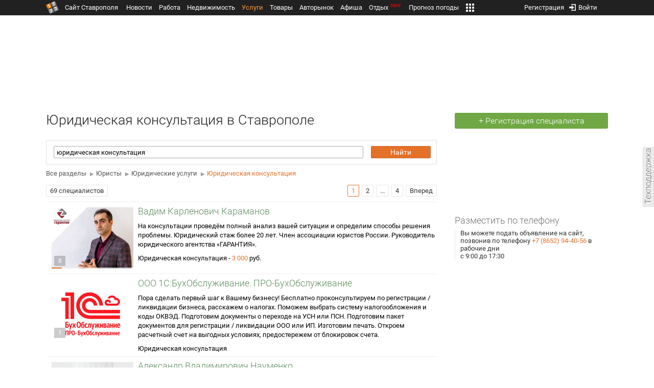

--- FILE ---
content_type: text/html; charset=UTF-8
request_url: https://uslugi.1777.ru/yuristy/yuridicheskie_uslugi/yuridicheskaya_konsultaciya
body_size: 41242
content:
<!DOCTYPE HTML>
<html xmlns="http://www.w3.org/1999/xhtml">
<head>
<meta http-equiv="content-language" content="ru-ru"/>
<meta name="HandheldFriendly" content="True"/> 
<meta name='yandex-verification' content='66b032d281f5353c' />
<meta name="format-detection" content="telephone=no"/>
<meta name="robots" content="max-image-preview:large">
<meta http-equiv="Content-Type" content="text/html; charset=UTF-8"/>
<meta name="description" content="Услуги в Ставрополе"/>
<meta name="keywords" content="Строительство и ремонт, Репетиторы, Инструкторы по вождению, Артисты и музыканты в Ставрополе"/>
<title>Юридическая консультация в Ставрополе</title>
<script type="text/javascript" src="//media.1777.ru/cache/cache_assets/934e3b67ae65f7fa395d36c907c06d7c/js/jquery.min.js"></script>
<script type="text/javascript" src="https://content.adriver.ru/adriverqueue.js"></script>
<script type="text/javascript" src="https://content.adriver.ru/adriver.core.2.js"></script>
<script type="text/javascript" src="//media.1777.ru/cache/cache_assets/bd65a87b74228f9533bd84663d7a3e2f/assets/pages_redirect_dm.js"></script><script type="text/javascript" src="//media.1777.ru/cache/cache_assets/36ed1c24956a7ee33362b8cb3a352162/assets/devicejs.min.js"></script><script type="text/javascript" src="//media.1777.ru/cache/cache_assets/3cd3e3d27c637e4fce03075bfea4ff2e/angular-1.4.8/angular.min.js"></script><script type="text/javascript" src="//media.1777.ru/cache/cache_assets/e36f396d57d58b6e011eeba965037576/angular/ngStorage.min.js"></script><script type="text/javascript" src="//media.1777.ru/cache/cache_assets/aba9e16dcf0095eec929ce7342af5279/assets/pages_angular.js"></script><script type="text/javascript" src="//media.1777.ru/cache/cache_assets/2cbfb41605bfb1dd5446dee4928b80a9/js/cryptography.js"></script><script type="text/javascript" src="//media.1777.ru/cache/cache_assets/14df4ed0e0d399e1ff436207800f76c0/js/cryptojs.min.js"></script><script type="text/javascript" src="//media.1777.ru/cache/cache_assets/7257aca2a50d97a9fb896d4f363676ee/assets/js_1777.js"></script><script type="text/javascript" src="//media.1777.ru/cache/cache_assets/4926fd47a6a849760a72c1da482cb577/assets/js_1777_api.js"></script><script type="text/javascript">JS_1777.API.settings.url = "//api.1777.ru";</script><script type="text/javascript">JS_1777.PATHS = {"HTTP_PROTOCOL":"\/\/","HTTP_PROTOCOL_FULL":"http:","HTTPS_PROTOCOL_FULL":"https:","HTTP_PREFIX":"","HTTP_LIB":"\/\/lib.1777.ru","HTTP_COMPONENTS":"\/\/lib.1777.ru\/components","HTTP_PAYS":"\/\/lib.1777.ru\/components\/pays","HTTP_CLASSES":"\/\/lib.1777.ru\/classes","HTTP_CLASSES_REALTY":"\/\/lib.1777.ru\/classes\/realty","HTTP_JS":"\/\/lib.1777.ru\/js","HTTP_CSS":"\/\/lib.1777.ru\/css","HTTP_BASE":"\/\/1777.ru","HTTP_MBASE":"\/\/m.1777.ru","HTTP_RABOTA":"\/\/rabota.1777.ru","HTTP_MRABOTA":"\/\/m.1777.ru\/rabota","HTTP_REALTY":"\/\/realty.1777.ru","HTTP_MREALTY":"\/\/m.1777.ru\/realty","HTTP_AUTO":"\/\/auto.1777.ru","HTTP_MAUTO":"\/\/m.1777.ru\/auto","HTTP_AUTO_TORG":"\/\/torg.1777.ru","HTTP_MAUTO_TORG":"\/\/m.1777.ru\/torg","HTTP_TORG":"\/\/torg.1777.ru","HTTP_MTORG":"\/\/m.1777.ru\/torg","HTTP_STROYKA":"\/\/stroyka.1777.ru","HTTP_MSTROYKA":"\/\/m.1777.ru\/stroyka","HTTP_SPRAVKA":"\/\/spravka.1777.ru","HTTP_MSPRAVKA":"\/\/m.1777.ru\/spravka","HTTP_NEWS":"\/\/news.1777.ru","HTTP_MNEWS":"\/\/news.1777.ru","HTTP_FORUM":"http:\/\/forum1777.ru","HTTP_MFORUM":"http:\/\/m.forum1777.ru","HTTP_LOGIN":"\/\/1777.ru?authorization_entry","HTTP_REGISTER":"\/\/1777.ru?authorization_registration","HTTP_MLOGIN":"\/\/m.1777.ru?authorization_entry","HTTP_MREGISTER":"\/\/m.1777.ru?authorization_registration","HTTP_AFISHA":"\/\/afisha.1777.ru","HTTP_MAFISHA":"\/\/m.1777.ru\/afisha","HTTP_FIN":"\/\/fin.1777.ru","HTTP_MFIN":"\/\/m.1777.ru\/fin","HTTP_RASP":"\/\/rasp.1777.ru","HTTP_MRASP":"\/\/m.1777.ru\/rasp","HTTP_KARTA":"\/\/karta.1777.ru","HTTP_MKARTA":"\/\/m.1777.ru\/karta","HTTP_HOTEL":"\/\/hotel.1777.ru","HTTP_MHOTEL":"\/\/m.1777.ru\/hotel","HTTP_METEO":"\/\/meteo.1777.ru","HTTP_MMETEO":"\/\/m.1777.ru\/meteo","HTTP_SEARCH":"\/\/search.1777.ru","HTTP_MSEARCH":"\/\/m.1777.ru\/search","HTTP_LOVE":"http:\/\/love.1777.ru","HTTP_MLOVE":"http:\/\/m.1777.ru\/love","HTTP_USLUGI":"\/\/uslugi.1777.ru","HTTP_MUSLUGI":"\/\/m.1777.ru\/uslugi","HTTP_TUR":"\/\/tur.1777.ru","HTTP_MTUR":"\/\/m.1777.ru\/tur","HTTP_TRIP":"\/\/trip.1777.ru","HTTP_MTRIP":"\/\/m.1777.ru\/trip","HTTP_STAVPRICE":"http:\/\/stavprice.ru","HTTP_MEDIA":"\/\/media.1777.ru","HTTP_API":"\/\/api.1777.ru"}</script><script type="text/javascript" src="//media.1777.ru/cache/cache_assets/24ecf17b8684b65a860cc97429784f3c/jquery_cookie/jquery.cookie.js"></script><link rel='stylesheet' type='text/css' href='//lib.1777.ru/components/interface/fonts/Roboto/Roboto.css?v=1.3.7' /><script type="text/javascript" src="//media.1777.ru/cache/cache_assets/a763dd1b8c3b60051c1cc9ae0bbaef2f/native_js/native_js.js"></script><script type="text/javascript" src="//media.1777.ru/cache/cache_assets/93056f4e0556d7c7c7c5ba6be6a4b371/js/pages.js"></script>
<link type="text/css" rel="stylesheet" href="//media.1777.ru/cache/cache_assets/52575e061dee947566eea2ce64ef3491/css/pages.css"/>
<link type="text/css" rel="stylesheet" href="//media.1777.ru/cache/cache_assets/e6bc78bd6ccd081db2396440b8fc08c0/css/main.css"/>
<link type="text/css" rel="stylesheet" href="//media.1777.ru/cache/cache_assets/13b6b341edfa5f827e960ef3a77a2873/css/common.css"/>
<link type="image/x-icon" rel="shortcut icon" href="//lib.1777.ru/components/pages/favicon/assets/favicon.ico">
<link type="image/png" sizes="16x16" rel="icon" href="//lib.1777.ru/components/pages/favicon/assets/favicon-16x16.png">
<link type="image/png" sizes="32x32" rel="icon" href="//lib.1777.ru/components/pages/favicon/assets/favicon-32x32.png">
<link type="image/png" sizes="96x96" rel="icon" href="//lib.1777.ru/components/pages/favicon/assets/favicon-96x96.png">
<link type="image/png" sizes="120x120" rel="icon" href="//lib.1777.ru/components/pages/favicon/assets/favicon-120x120.png">
<link type="image/png" sizes="192x192" rel="icon" href="//lib.1777.ru/components/pages/favicon/assets/android-icon-192x192.png">
<link rel="manifest" href="//lib.1777.ru/components/pages/favicon/assets/manifest.json">
<link sizes="57x57" rel="apple-touch-icon" href="//lib.1777.ru/components/pages/favicon/assets/apple-touch-icon-57x57.png">
<link sizes="60x60" rel="apple-touch-icon" href="//lib.1777.ru/components/pages/favicon/assets/apple-touch-icon-60x60.png">
<link sizes="72x72" rel="apple-touch-icon" href="//lib.1777.ru/components/pages/favicon/assets/apple-touch-icon-72x72.png">
<link sizes="76x76" rel="apple-touch-icon" href="//lib.1777.ru/components/pages/favicon/assets/apple-touch-icon-76x76.png">
<link sizes="114x114" rel="apple-touch-icon" href="//lib.1777.ru/components/pages/favicon/assets/apple-touch-icon-114x114.png">
<link sizes="120x120" rel="apple-touch-icon" href="//lib.1777.ru/components/pages/favicon/assets/apple-touch-icon-120x120.png">
<link sizes="144x144" rel="apple-touch-icon" href="//lib.1777.ru/components/pages/favicon/assets/apple-touch-icon-144x144.png">
<link sizes="152x152" rel="apple-touch-icon" href="//lib.1777.ru/components/pages/favicon/assets/apple-touch-icon-152x152.png">
<link sizes="180x180" rel="apple-touch-icon" href="//lib.1777.ru/components/pages/favicon/assets/apple-touch-icon-180x180.png">
<link color="#e52037" rel="mask-icon" href="//lib.1777.ru/components/pages/favicon/assets/safari-pinned-tab.svg">
<meta name="application-name" content="1777.ru">
<meta name="msapplication-TileColor" content="#ffffff">
<meta name="msapplication-TileImage" content="//lib.1777.ru/components/pages/favicon/assets/mstile-144x144.png">
<meta name="msapplication-square70x70logo" content="//lib.1777.ru/components/pages/favicon/assets/mstile-70x70.png">
<meta name="msapplication-square150x150logo" content="//lib.1777.ru/components/pages/favicon/assets/mstile-150x150.png">
<meta name="msapplication-wide310x150logo" content="//lib.1777.ru/components/pages/favicon/assets/mstile-310x310.png">
<meta name="msapplication-square310x310logo" content="//lib.1777.ru/components/pages/favicon/assets/mstile-310x150.png">
<meta name="msapplication-config" content="//lib.1777.ru/components/pages/favicon/assets/browserconfig.xml">
<meta name="theme-color" content="#ffffff">
<link rel='canonical' href='https://uslugi.1777.ru/yuristy/yuridicheskie_uslugi/yuridicheskaya_konsultaciya'>
<link rel='alternate' href='https://m.1777.ru/uslugi/yuristy/yuridicheskie_uslugi/yuridicheskaya_konsultaciya'>
<script type="text/javascript" src="//media.1777.ru/cache/cache_assets/bd65a87b74228f9533bd84663d7a3e2f/assets/pages_redirect_dm.js"></script><script type="text/javascript" src="//media.1777.ru/cache/cache_assets/36ed1c24956a7ee33362b8cb3a352162/assets/devicejs.min.js"></script><script type="text/javascript">function pages_redirect_dm_init_229579452(){if(typeof $().pages_redirect_dm=="function"){$().pages_redirect_dm({crypt_data:"[base64]",url_current:"aHR0cHM6Ly91c2x1Z2kuMTc3Ny5ydS95dXJpc3R5L3l1cmlkaWNoZXNraWVfdXNsdWdpL3l1cmlkaWNoZXNrYXlhX2tvbnN1bHRhY2l5YQ==",url_pc:"aHR0cHM6Ly91c2x1Z2kuMTc3Ny5ydS95dXJpc3R5L3l1cmlkaWNoZXNraWVfdXNsdWdpL3l1cmlkaWNoZXNrYXlhX2tvbnN1bHRhY2l5YQ==",url_mobile:"aHR0cHM6Ly9tLjE3NzcucnUvdXNsdWdpL3l1cmlzdHkveXVyaWRpY2hlc2tpZV91c2x1Z2kveXVyaWRpY2hlc2theWFfa29uc3VsdGFjaXlh",log_error:"1",log_ok:""});} else {setTimeout(function(){ pages_redirect_dm_init_229579452(); }, 10);}}pages_redirect_dm_init_229579452();</script>    <!--LiveInternet counter-->
    <script type="text/javascript">
        new Image().src = "//counter.yadro.ru/hit;1777?r" +
        escape(document.referrer) + ((typeof(screen) == "undefined") ? "" :
        ";s" + screen.width + "*" + screen.height + "*" + (screen.colorDepth ?
            screen.colorDepth : screen.pixelDepth)) + ";u" + escape(document.URL) +
        ";" + Math.random();
    </script>
    <!--/LiveInternet-->
        <script>
        (function(i,s,o,g,r,a,m){i['GoogleAnalyticsObject']=r;i[r]=i[r]||function(){
            (i[r].q=i[r].q||[]).push(arguments)},i[r].l=1*new Date();a=s.createElement(o),
            m=s.getElementsByTagName(o)[0];a.async=1;a.src=g;m.parentNode.insertBefore(a,m)
        })(window,document,'script','//www.google-analytics.com/analytics.js','ga');

        ga('create', 'UA-17186281-7', 'auto');
        ga('send', 'pageview');

    </script>
        <script>window.yaContextCb = window.yaContextCb || []</script>
    <script src="https://yandex.ru/ads/system/context.js" async></script>
        <script async src="https://jsn.24smi.net/smi.js"></script>    
    <script src="https://yastatic.net/pcode/adfox/loader.js" crossorigin="anonymous"></script>
</head>
<body style="overflow-y:scroll;">
<!--<script type="text/javascript"> (function ab(){ var request = new XMLHttpRequest(); request.open('GET', "https://scripts.botfaqtor.ru/one/34998", false); request.send(); if(request.status == 200) eval(request.responseText); })(); </script>-->
<div class="pages_main pages_main_uslugi">
            <div class="pages_black_line">
            <div class="pages_main_center pages_main_center_menu">
                <nobr>
                    <script type="text/javascript" src="//media.1777.ru/cache/cache_assets/4c05aa939f93d2276e6527d987cb5a42/assets/pages_menu.js"></script><link type="text/css" rel="stylesheet" href="//media.1777.ru/cache/cache_assets/1a28fe3d44ab6fee156927268757753d/assets/pages_menu.css"/><table id="pages_main_menu_base_cnt_tbl" class="pages_main_menu_base_cnt_tbl" cellpadding="0" cellspacing="0" border="0" style="width:100%;height:22px;">
<tr>
    <td align="left" valign="top" style="width:5%">
    <nobr>
        
        <a href="//1777.ru" title="Город Ставрополь — 1777.Ru" target="_top" class="pages_main_page_link">
            <div class="pages_main_page_btn"><span class="pages_main_page_btn_txt">Сайт Ставрополя</span></div>        </a>
        
    </nobr>
    </td>
    <td align="left" valign="top" style="width:70%;">
    <nobr>
    
        <table id="pages_main_menu_base_tbl" cellpadding="0" cellspacing="0" border="0" style="width:100%;height:22px;">
            <tr>
            <td align="left" valign="top" style="width:50%;">
                
                                <div id="pages_main_menu_base" class="pages_main_menu_base" style="width:770px;">
                                    <div class="pages_main_menu_base_item" id="pages_main_menu_base_item_38f2a8cb8c5cde0c948483f4bd374a7c" data="38f2a8cb8c5cde0c948483f4bd374a7c">
                        <a class="pages_main_menu_item_link " href="//news.1777.ru" target="_top">Новости</a>
                    </div>
                                    <div class="pages_main_menu_base_item" id="pages_main_menu_base_item_6d47138aba2c4a396a574e128865d1c5" data="6d47138aba2c4a396a574e128865d1c5">
                        <a class="pages_main_menu_item_link " href="//rabota.1777.ru" target="_top">Работа</a>
                    </div>
                                    <div class="pages_main_menu_base_item" id="pages_main_menu_base_item_9eaf8a2f498b0ec05512285b9613cb22" data="9eaf8a2f498b0ec05512285b9613cb22">
                        <a class="pages_main_menu_item_link " href="//realty.1777.ru" target="_top">Недвижимость</a>
                    </div>
                                    <div class="pages_main_menu_base_item" id="pages_main_menu_base_item_c9ba543935ac7d048ac17392443da843" data="c9ba543935ac7d048ac17392443da843">
                        <a class="pages_main_menu_item_link pages_main_menu_item_link_active" href="//uslugi.1777.ru" target="_top">Услуги</a>
                    </div>
                                    <div class="pages_main_menu_base_item" id="pages_main_menu_base_item_14f7e3098fa4957fa3125106626e9665" data="14f7e3098fa4957fa3125106626e9665">
                        <a class="pages_main_menu_item_link " href="//torg.1777.ru" target="_top">Товары</a>
                    </div>
                                    <div class="pages_main_menu_base_item" id="pages_main_menu_base_item_95e399e97bfb5ad15c863f0100fd14ab" data="95e399e97bfb5ad15c863f0100fd14ab">
                        <a class="pages_main_menu_item_link " href="//auto.1777.ru" target="_top">Авторынок</a>
                    </div>
                                    <div class="pages_main_menu_base_item" id="pages_main_menu_base_item_20a0bcfb76c454e7fa3cff842dd1a963" data="20a0bcfb76c454e7fa3cff842dd1a963">
                        <a class="pages_main_menu_item_link " href="//afisha.1777.ru" target="_top">Афиша</a>
                    </div>
                                    <div class="pages_main_menu_base_item" id="pages_main_menu_base_item_2f0319443d6291fa90827d1bf58d66cd" data="2f0319443d6291fa90827d1bf58d66cd">
                        <a class="pages_main_menu_item_link " href="//trip.1777.ru" target="_top">Отдых<div class="pages_main_menu_badge">new</div></a>
                    </div>
                                    <div class="pages_main_menu_base_item" id="pages_main_menu_base_item_66c1a910c693022c006c6ac98ef0fd3f" data="66c1a910c693022c006c6ac98ef0fd3f">
                        <a class="pages_main_menu_item_link " href="//meteo.1777.ru" target="_top">Прогноз погоды</a>
                    </div>
                                    <div class="pages_main_menu_base_item" id="pages_main_menu_base_item_502d50059a7ad6ef6584892b8ff37963" data="502d50059a7ad6ef6584892b8ff37963">
                        <a class="pages_main_menu_item_link " href="//fin.1777.ru" target="_top">Финансы</a>
                    </div>
                                    <div class="pages_main_menu_base_item" id="pages_main_menu_base_item_2bcafc25a0acfd5ec19a7c63349a1f11" data="2bcafc25a0acfd5ec19a7c63349a1f11">
                        <a class="pages_main_menu_item_link " href="//rasp.1777.ru" target="_top">Расписания</a>
                    </div>
                                    <div class="pages_main_menu_base_item" id="pages_main_menu_base_item_83a68a234a70b6a59be91ffe59806c17" data="83a68a234a70b6a59be91ffe59806c17">
                        <a class="pages_main_menu_item_link " href="//1777.ru/all.php" target="_top">Все проекты</a>
                    </div>
                                </div>
            
            </td>
            <td align="left" valign="top" style="width:20px;">
            
                                    <div class="pages_main_menu_more_icon"  onclick="PagesMenu.show_more();">
                        <img src="//lib.1777.ru/components/pages/pages3/images/more.png">
                    </div>
                                    
                <div class="pages_main_menu_more">
                    
                                            <div class="pages_main_menu_more_item" id="pages_main_menu_more_item_38f2a8cb8c5cde0c948483f4bd374a7c" data="38f2a8cb8c5cde0c948483f4bd374a7c">
                            <a class="pages_main_menu_item_link" href="//news.1777.ru" target="_top">Новости</a>
                        </div>
                                            <div class="pages_main_menu_more_item" id="pages_main_menu_more_item_6d47138aba2c4a396a574e128865d1c5" data="6d47138aba2c4a396a574e128865d1c5">
                            <a class="pages_main_menu_item_link" href="//rabota.1777.ru" target="_top">Работа</a>
                        </div>
                                            <div class="pages_main_menu_more_item" id="pages_main_menu_more_item_9eaf8a2f498b0ec05512285b9613cb22" data="9eaf8a2f498b0ec05512285b9613cb22">
                            <a class="pages_main_menu_item_link" href="//realty.1777.ru" target="_top">Недвижимость</a>
                        </div>
                                            <div class="pages_main_menu_more_item" id="pages_main_menu_more_item_c9ba543935ac7d048ac17392443da843" data="c9ba543935ac7d048ac17392443da843">
                            <a class="pages_main_menu_item_link pages_main_menu_item_link_active" href="//uslugi.1777.ru" target="_top">Услуги</a>
                        </div>
                                            <div class="pages_main_menu_more_item" id="pages_main_menu_more_item_14f7e3098fa4957fa3125106626e9665" data="14f7e3098fa4957fa3125106626e9665">
                            <a class="pages_main_menu_item_link" href="//torg.1777.ru" target="_top">Товары</a>
                        </div>
                                            <div class="pages_main_menu_more_item" id="pages_main_menu_more_item_95e399e97bfb5ad15c863f0100fd14ab" data="95e399e97bfb5ad15c863f0100fd14ab">
                            <a class="pages_main_menu_item_link" href="//auto.1777.ru" target="_top">Авторынок</a>
                        </div>
                                            <div class="pages_main_menu_more_item" id="pages_main_menu_more_item_20a0bcfb76c454e7fa3cff842dd1a963" data="20a0bcfb76c454e7fa3cff842dd1a963">
                            <a class="pages_main_menu_item_link" href="//afisha.1777.ru" target="_top">Афиша</a>
                        </div>
                                            <div class="pages_main_menu_more_item" id="pages_main_menu_more_item_2f0319443d6291fa90827d1bf58d66cd" data="2f0319443d6291fa90827d1bf58d66cd">
                            <a class="pages_main_menu_item_link" href="//trip.1777.ru" target="_top">Отдых<div class="pages_main_menu_badge">new</div></a>
                        </div>
                                            <div class="pages_main_menu_more_item" id="pages_main_menu_more_item_66c1a910c693022c006c6ac98ef0fd3f" data="66c1a910c693022c006c6ac98ef0fd3f">
                            <a class="pages_main_menu_item_link" href="//meteo.1777.ru" target="_top">Прогноз погоды</a>
                        </div>
                                            <div class="pages_main_menu_more_item" id="pages_main_menu_more_item_502d50059a7ad6ef6584892b8ff37963" data="502d50059a7ad6ef6584892b8ff37963">
                            <a class="pages_main_menu_item_link" href="//fin.1777.ru" target="_top">Финансы</a>
                        </div>
                                            <div class="pages_main_menu_more_item" id="pages_main_menu_more_item_2bcafc25a0acfd5ec19a7c63349a1f11" data="2bcafc25a0acfd5ec19a7c63349a1f11">
                            <a class="pages_main_menu_item_link" href="//rasp.1777.ru" target="_top">Расписания</a>
                        </div>
                                            <div class="pages_main_menu_more_item" id="pages_main_menu_more_item_83a68a234a70b6a59be91ffe59806c17" data="83a68a234a70b6a59be91ffe59806c17">
                            <a class="pages_main_menu_item_link" href="//1777.ru/all.php" target="_top">Все проекты</a>
                        </div>
                                        
                </div>
            </td>
            <td align="left" valign="top" style="width:auto;">&nbsp;</td>
            </tr>
        </table>
        
    </nobr>
    </td>
    <td align="right" valign="top" style="min-width:220px;">
    <nobr>
    
        <table cellspacing="0" cellpadding="0" border="0" style="width:100%;">
        <tr>
        <td align="right" valign="top">
            <div class="pages_messages">
                <script type="text/javascript" src="//media.1777.ru/cache/cache_assets/6ec167ddf358ff51d610750ddb166f2b/js/messages.js"></script><link type="text/css" rel="stylesheet" href="//media.1777.ru/cache/cache_assets/906d1d4daaedf311de2745e585ea8594/css/messages.css"/><script>var messages_path_component_ajax="//lib.1777.ru/components/messages/ajax";</script><script>messages_set_hash("3d1204e47d977a85696b35a57f711833");</script><script>messages_set_user_id_from("1");</script><div class="messages_overlay" id="messages_overlay" onClick='messages_dialog_activate("");'></div><div class="messages_dialog" id="messages_dialog"><div><div class="messages_dialog_close" onClick='messages_dialog_activate("");'>&nbsp;&nbsp;</div><span class="messages_dialog_header">Сообщения</span></div><div id="messages_iframe_loading" class="messages_iframe_loading">Загрузка</div><div id="messages_iframe_div" class="messages_iframe_div"><iframe src="//lib.1777.ru/components/messages/img/blank.png" id="messages_iframe"  class="messages_iframe" align="left" frameborder="0" onload="messages_iframe_loading_hide();"></iframe><script>var messages_iframe_path='//lib.1777.ru/components/messages/messages_iframe.php';</script><script>var messages_iframe_path_blank='//lib.1777.ru/components/messages/img/blank.png';</script></div></div>            </div>
         </td>
        <td align="right" valign="top" style="width:15px">
            <script type="text/javascript" src="//media.1777.ru/cache/cache_assets/f44e07e91e2ed19a0b3303953971168f/jquery/jquery.total-storage.min.js"></script><script type="text/javascript" src="//media.1777.ru/cache/cache_assets/24ecf17b8684b65a860cc97429784f3c/jquery_cookie/jquery.cookie.js"></script><link type="text/css" rel="stylesheet" href="//media.1777.ru/cache/cache_assets/7c342fc177af3dcaaf5049a6fa52107c/css/favorites.css"/><script type="text/javascript" src="//media.1777.ru/cache/cache_assets/ba3315eb7c9e81cf2f02810c73040ff6/js/favorites.js"></script><div id="cart" class="pages_bottom_menu_item pages_bottom_menu_item_right"><a class="favorites_link" href="//uslugi.1777.ru/cart.php" onclick="FavoritesFactory.openPageFavorites('uslugi'); return false;"></a></div><script>FavoritesSettings.urlPage = "//uslugi.1777.ru/cart.php";</script><script>FavoritesFactory.init("uslugi")</script><script>FavoritesSettings.limit = "500";</script>        </td>
        <td align="right" valign="top">
            <div class="pages_login_block">
                <script type="text/javascript" src="//media.1777.ru/cache/cache_assets/3cbb753c6533b336a176700a17729ad8/js/authorization.js"></script><link type="text/css" rel="stylesheet" href="//media.1777.ru/cache/cache_assets/db682578963dfbf53f47bf1f6bff1686/css/authorization.css"/><!--[if lte IE 8]><link rel='stylesheet' href='//lib.1777.ru/components/authorization/css/authorization_ie.css?v=1.6.5' type='text/css' media='screen' /><![endif]--><script>var authorization_path='//lib.1777.ru/components/authorization';</script><script type="text/javascript" src="//media.1777.ru/cache/cache_assets/71b18bd43add91653fd56eb94b3f3a1e/authorization_social/authorization_social.js"></script><div id="authorization_ajax_container"></div><div id="authorization_dialog_control" class="authorization_dialog_control"><div class="authorization_dialog_control_action" onClick="authorization_dialog_entry();"><img src="//lib.1777.ru/components/pages/images/login.png" />Войти</div><div class="authorization_dialog_control_action" onClick="authorization_dialog_registration();">Регистрация</div></div>            </div>
        </td>
        <td align="right" valign="top" style="width:auto;">
                    </td>
        <td align="right" valign="top" style="width:5%">
            <div class="pages_private_office" style="float:right;">
                             </div>
        </td>
        </tr>
        </table>
        
    </nobr>
    </td>
</tr>
</table>

                </nobr>
            </div>
        </div>
    
    <div class="pages_main_center">

        <div class="pages_header">

            <table cellpadding="0" cellspacing="0" border="0" style="width:100%;">
                                <tr>
                    <td align="center" valign="center">
                        <div class="pages_top_banner_cnt" style="display:inline-block;min-height:120px;">
                                    <table cellpadding="0" cellspacing="0" style="background-color:#f4f4f4;width:100%;">
            <tr><td align="middle" valign="center">
                <!--AdFox START-->
                <!--yandex_www1777ru-->
                <!--Площадка: 1777 / Услуги / 0-->
                <!--Категория: <не задана>-->
                <!--Тип баннера: 728х90-->
                <div id="adfox_166358356679635044"></div>
                <script>
                    window.yaContextCb.push(()=>{
                        Ya.adfoxCode.create({
                            ownerId: 287789,
                            containerId: 'adfox_166358356679635044',
                            params: {
                                p1: 'cvtmb',
                                p2: 'hiuu'
                            }
                        })
                    })
                </script>
            </td></tr>
            </table>
        	                        </div>
                    </td>
                </tr>
                                <tr>
                    <td align="left" valign="top">
                            <table cellpadding="0" cellspacing="0" border="0" style="width:100%;margin-top:4px;">
    <tr>
    <td align="left" valign="top">
        <h1 class="pages_h1" style="margin-bottom:15px;">Юридическая консультация в Ставрополе</h1>    </td>
    <td align="right" valign="top" style="width:300px;min-width:300px;max-width:300px;padding-top:2px;">
                <nobr>
            <a href="//uslugi.1777.ru/registration.php" class="pages_add_ad_button" title="Регистрация специалиста в Ставрополе" style="width:300px;">+ Регистрация специалиста</a>
        </nobr>
            </td>
    </tr>
    </table>
                        </td>
                </tr>
            </table>
        </div>
<div class="pages_content"><table cellpadding="0" cellspacing="0" border="0" width="100%"><tr><td class="pages_center"><div style="max-width:765px;"><script type="text/javascript">var flag = true;</script><link type="text/css" rel="stylesheet" href="//media.1777.ru/cache/cache_assets/298fc25ac8c712e39c0191fe89348b3d/css/show.css"/><form method="get" action="//uslugi.1777.ru/search.php" autocomplete="off">
	<div class="search-panel">
		<div class="search-panel-bg">
			<table>
				<tr>
					<td class="request-column">
						<input class="request" name="request" placeholder="Введите специальность, услугу, фио, контакт" value="юридическая консультация" />	
					</td>
					<td class="submit-column" style="padding-left: 10px;">
						<input  type="submit"  id="submit"  name="submit"  value="Найти" style="font-size:13px;padding:3px 37px 3px 37px;" class="submit" ></input><script type="text/javascript" src="//media.1777.ru/cache/cache_assets/3b5d1cb55cc34b00076c07f618545642/buttons1777/buttons1777.js"></script><link type="text/css" rel="stylesheet" href="//media.1777.ru/cache/cache_assets/d68653f61dcedd051cd3dcf9cb9f5fd6/buttons1777/buttons1777.css"/><script> 
                    var buttons_init_buttons1777_recursion=0;
                    function buttons_init_buttons1777_submit() {

                        buttons_init_buttons1777_recursion++;

                        if (typeof $().buttons1777 == "function") { 

                            $("#submit").buttons1777({
                                stylization:"mobile_flat_orange",
                                animation:"",
                                animation_position:"left",
                                disabled:"",
                                press_fix_active:false,
                                press_fix_active_value:"",
                                confirm_window:""                                
                            });

                            return true;

                        } else if(buttons_init_buttons1777_recursion<1000) {
                            setTimeout(function() { buttons_init_buttons1777_submit(); }, 100);
                        }

                   }

                   buttons_init_buttons1777_submit();

            </script>						<input class="current-row" type="hidden" />		
					</td>
				</tr>
			</table>
		</div>
		<div class="select-results empty"></div>
	</div>
</form>
<style type="text/css">
.breadcums {
	margin-top: 10px;
	margin-bottom: 15px;
}

.breadcums .arrow {
    color: #9D9D9D;
    font-size: 10px;
    padding: 0px 4px;
    width: inherit;
}

.breadcums .navigation {
	margin-bottom: 5px;
}

.breadcums .navigation a {
	color: #555 !important;
	/*text-decoration: underline !important;*/
	font-size: 13px !important;
}

.breadcums .navigation a:last-child {
	color: #E47129 !important;
	text-decoration: none !important;
}

.breadcums .list .column {
	display: inline-block;
	max-width: 50%;
	width: 100%;
	vertical-align: top;
	line-height:1.4;
}

.breadcums .list .column .counter {
	padding-right: 30px;
}

.breadcums .list .column:last-child .counter {
	padding-right: 0px;
}

.breadcums .list .column:last-child {
	max-width: 50%;
}

.breadcums .list .column:last-child a {
	padding-left: 30px;
}

.breadcums .list .link {
	display: block;
	font-size: 13px;
	white-space: nowrap; /* Отменяем перенос текста */
    overflow: hidden; /* Обрезаем содержимое */
    position: relative; /* Относительное позиционирование */
}

.breadcums .list .link::after {
	content: ''; /* Выводим элемент */
    position: absolute; /* Абсолютное позиционирование */
    right: 0; top: 0; /* Положение элемента */
    width: 20px; /* Ширина градиента*/
    height: 100%; /* Высота родителя */
    /* Градиент */
    background: -moz-linear-gradient(left, rgba(255,255,255, 0.2), #fff 100%);
    background: -webkit-linear-gradient(left, rgba(255,255,255, 0.2), #fff 100%);
    background: -o-linear-gradient(left, rgba(255,255,255, 0.2), #fff 100%);
    background: -ms-linear-gradient(left, rgba(255,255,255, 0.2), #fff 100%);
    background: linear-gradient(to right, rgba(255,255,255, 0.2), #fff 100%);
}

.breadcums .list a {
}

.breadcums .list a::after {
    
}

.breadcums .list .counter {
	/*display: inline-block;*/
	float: right;
	margin-left: 5px;
	font-size: 13px;
	color: #808080;
}

.invisible {
	display: none;
}

.breadcums .list .dashed {
	margin-left: 30px;
	font-size: 13px;
	color: #555;
	/*border-bottom: 1px dashed;*/
	cursor: pointer;
}

.breadcums .list .dashed:hover {
	color: #E47129;
}

.breadcums .list .arrow-bottom {
	color: #9D9D9D;
	font-size: 10px;
}

</style>

<div class="breadcums">
					<div class="navigation">
			<a href="search.php">Все разделы</a>			<span class="arrow">&#9654;</span><a href="//uslugi.1777.ru/yuristy">Юристы</a>			<span class="arrow">&#9654;</span><a href="//uslugi.1777.ru/yuristy/yuridicheskie_uslugi">Юридические услуги</a>			<span class="arrow">&#9654;</span><a href="//uslugi.1777.ru/yuristy/yuridicheskie_uslugi/yuridicheskaya_konsultaciya">Юридическая консультация</a>		</div>
	
	</div>

<script type="text/javascript">
$(document).ready(function() {
	$("#show-all").click(function() {
		$(".breadcums .list .column nobr.invisible").removeClass("invisible");
		$(this).addClass("invisible");
	});
});
</script>
<script>
var active = true;
function startSearch() {
	$(".search-panel .submit").trigger("click");
}

function isActive() {
	if(active) {
		active = false;
		setTimeout( function() { active = true; } , 250);
		return true;
	}
	return false;
}

$(document).click( function(event){
	if($(event.target).closest(".search-panel").length) return;
	$(".search-panel .select-results").addClass("empty");
	event.stopPropagation();
});

function clearTags(row) {
	index = row.indexOf('<');
	return row.substring(0, index - 1);
}

$(document).ready(function() {

	var row_count = 0;
	$(".search-panel .request").on('input', function() {
		var request = $(this).val();
		if(request.length < 1) {
			$(".search-panel .select-results").html("");
			$(".search-panel .select-results").addClass("empty");
			$(".search-panel .current-row").val("-1");
			row_count = 0;
			return false;
		}
		if(isActive()) {
			$.getJSON("//lib.1777.ru/components/uslugi/uslugi_search_panel/UslugiSearchPanelAjax.php?callback=?", {mode:'get-select-results', request:request},
				function(data) {
				if(data.html && data.html.length > 0) {
					$(".search-panel .select-results").html(data.html);
					$(".search-panel .current-row").val("-1");
					row_count = $(".search-panel .select-results .tips li").length;
					if(row_count > 0)
						$(".search-panel .select-results").removeClass("empty");
					else
						$(".search-panel .select-results").addClass("empty");
				} else {
					$(".search-panel .select-results").html("");
					$(".search-panel .select-results").addClass("empty");
					$(".search-panel .current-row").val("-1");
					row_count = 0;
				}
			});
		}
	});

	$(".search-panel .request").keydown(function(e) {
		var current_row = parseInt($(".search-panel .current-row").val());
		if(e.which == 13) {
			if(current_row != -1) {
				$(".search-panel .request").val(clearTags($(".tips li:eq(" + current_row + ")").html()));
				$(".search-panel .request").trigger("input");
			}
			startSearch();
			return false;
		}
		if(e.which == 38) {
			flag = false;
			if(current_row > 0) current_row--;
			$(".search-panel .current-row").val(current_row);
			$(".tips li.hover").removeClass("hover");
			$(".tips li:eq(" + current_row + ")").addClass("hover");
			var shift = $(".tips li:eq(" + current_row + ")").position().top - $(".tips li:eq(0)").position().top;
			var scroll = $(".tips li:eq(" + current_row + ")").parent().scrollTop();
			if(scroll - shift > 0)
				$(".tips li:eq(" + current_row + ")").parent().scrollTop(shift);
			return false;
		}
		if(e.which == 40) {
			flag = false;
			if(current_row + 1 < row_count) current_row++;
			$(".search-panel .current-row").val(current_row);
			$(".tips li.hover").removeClass("hover");
			$(".tips li:eq(" + current_row + ")").addClass("hover");
			var shift = $(".tips li:eq(" + current_row + ")").position().top - $(".tips li:eq(0)").position().top - 200 + $(".tips li:eq(" + current_row + ")").height() + 10;
			var scroll = $(".tips li:eq(" + current_row + ")").parent().scrollTop();
			if(scroll - shift < 0)
				$(".tips li:eq(" + current_row + ")").parent().scrollTop(shift);
			return false;
		}
	});
});
</script><script> var ajax_link = "//lib.1777.ru/components/uslugi/uslugi_render/UslugiRenderAjax.php?callback=?"</script><link type="text/css" rel="stylesheet" href="//media.1777.ru/cache/cache_assets/39cac971bf78f840ab17dcbe5d1144d0/css/show-search-results.css"/><script type="text/javascript" src="//media.1777.ru/cache/cache_assets/a3c645609d512f1269f37bb62b927798/js/script.js"></script><link type="text/css" rel="stylesheet" href="//media.1777.ru/cache/cache_assets/dbb0b3932055be72b753416cc0706cde/source/jquery.fancybox.css"/><script type="text/javascript" src="//media.1777.ru/cache/cache_assets/d1fbc94232641021f331d380021f0531/source/jquery.fancybox.pack.js"></script><link type="text/css" rel="stylesheet" href="//media.1777.ru/cache/cache_assets/1f88e6085b0cad44eba2ec2e4423284d/helpers/jquery.fancybox-buttons.css"/><script type="text/javascript" src="//media.1777.ru/cache/cache_assets/581f22ea515ad9a55ad90c01242de980/helpers/jquery.fancybox-buttons.js"></script><script type="text/javascript" src="//media.1777.ru/cache/cache_assets/80b9933c47e801c5c4e56c4abd35e828/helpers/jquery.fancybox-media.js"></script><link type="text/css" rel="stylesheet" href="//media.1777.ru/cache/cache_assets/b994a3b0ae073a54c8e02c5dd90c68b3/helpers/jquery.fancybox-thumbs.css"/><script type="text/javascript" src="//media.1777.ru/cache/cache_assets/0108c183357a31331dc82bbba03b6488/helpers/jquery.fancybox-thumbs.js"></script><script type="text/javascript">$(document).ready(function() {
                $(".fancybox").fancybox({
                    padding: 3
                });
            });</script><link type="text/css" rel="stylesheet" href="//media.1777.ru/cache/cache_assets/5a1c24e28f0bc5bddf470166d47aad3b/assets/pagenavigation_selects.css"/><link type="text/css" rel="stylesheet" href="//media.1777.ru/cache/cache_assets/c2969524812547dec6d2e73d4e5dc31d/assets/pagenavigation.css"/><script type="text/javascript" src="//media.1777.ru/cache/cache_assets/f500d1fc71c25e100854b22fc8aa97f2/assets/pagenavigation.js"></script><table cellpadding="0" cellspacing="0" border="0" class="pnv_panel pnv_panel_top" id="pnv_panel_541383637"><tr><td class="pnv_panel_td_left" style="width:1%;"><nobr><div class="pnv_block_left"><div class="pnv_block_border">69 специалистов</div></div></nobr></td></nobr></td><td class="pnv_panel_td_right">&nbsp;</td><td class="pnv_panel_td_right" style="width:5%;"><nobr><div class="pnv_block_right"><a href="//uslugi.1777.ru/yuristy/yuridicheskie_uslugi/yuridicheskaya_konsultaciya?page=1" class="pnv_page_link"><div class="pnv_page_number_current">1</div></a><a href="//uslugi.1777.ru/yuristy/yuridicheskie_uslugi/yuridicheskaya_konsultaciya?page=2" class="pnv_page_link"><div class="pnv_page_number">2</div></a><div class='pnv_all_pages'><div class='pnv_all_pages_right' onclick='pagenavigation.all_pages("eyJpZCI6NTQxMzgzNjM3LCJ1cmwiOiJcL1wvdXNsdWdpLjE3NzcucnVcL3l1cmlzdHlcL3l1cmlkaWNoZXNraWVfdXNsdWdpXC95dXJpZGljaGVza2F5YV9rb25zdWx0YWNpeWE\/cGFnZT0iLCJvdmVyYWxsX3BhZ2VzIjo0LCJjdXJyZW50X3BhZ2UiOjF9");'>...</div><div class='pnv_all_pages_window'></div></div><a href="//uslugi.1777.ru/yuristy/yuridicheskie_uslugi/yuridicheskaya_konsultaciya?page=4" class="pnv_page_link"><div class="pnv_page_number">4</div></a><a href="//uslugi.1777.ru/yuristy/yuridicheskie_uslugi/yuridicheskaya_konsultaciya?page=2" class="pnv_page_link"><div class="pnv_next_page">Вперед</div></a></div></nobr></td></tr></table>	<div class="specialist-link first-link" data-id="11449">
		
				
				
		<div class="container">
			<div class="left-column-photo">
				<div class="photo">
					<link type="text/css" rel="stylesheet" href="//media.1777.ru/cache/cache_assets/543d18fd720e3acdaa26d9d1c5fe7af1/assets/image_viewer_mobile.css"/><script type="text/javascript" src="//media.1777.ru/cache/cache_assets/9b96516c8adb634eb761131f0a0ddc7c/assets/image_viewer_mobile.js"></script><script type="text/javascript" src="//media.1777.ru/cache/cache_assets/46310b750d53c82f9ef3aee8ccd4a241/assets/image_viewer_mobile_i.js"></script><script type="text/javascript">
                function image_viewer_mobile_gallery_init_40716238038() {
                    if (typeof $().image_viewer_mobile_gallery == "function") { 
                        $("#iv_gallery_m_40716238038").image_viewer_mobile_gallery({
                            crypt_data:"[base64]",
                            number:"40716238038",
                            domain:"uslugi",
                            record_id:"11449",
                            initialization_delay:"0",
                            gallery_data:'{"1":{"big":{"path_http":"\/\/media.1777.ru\/images\/images_processing\/556\/5562353653852688.jpeg","width":"320","height":"240","dsp":0,"rtt":0},"icon":{"path_http":"\/\/media.1777.ru\/images\/images_processing\/556\/5562353653852688.jpeg","width":"320","height":"240"}},"2":{"big":{"path_http":"\/\/media.1777.ru\/images\/images_processing\/539\/5398771757996685.jpeg","width":"320","height":"240","dsp":0,"rtt":0},"icon":{"path_http":"\/\/media.1777.ru\/images\/images_processing\/539\/5398771757996685.jpeg","width":"320","height":"240"}},"3":{"big":{"path_http":"\/\/media.1777.ru\/images\/images_processing\/710\/7109139285197065.jpeg","width":"320","height":"240","dsp":0,"rtt":0},"icon":{"path_http":"\/\/media.1777.ru\/images\/images_processing\/710\/7109139285197065.jpeg","width":"320","height":"240"}},"4":{"big":{"path_http":"\/\/media.1777.ru\/images\/images_processing\/294\/2943593089788167.jpeg","width":"320","height":"240","dsp":0,"rtt":0},"icon":{"path_http":"\/\/media.1777.ru\/images\/images_processing\/294\/2943593089788167.jpeg","width":"320","height":"240"}},"5":{"big":{"path_http":"\/\/media.1777.ru\/images\/images_processing\/804\/8048380428058049.jpeg","width":"320","height":"240","dsp":0,"rtt":0},"icon":{"path_http":"\/\/media.1777.ru\/images\/images_processing\/804\/8048380428058049.jpeg","width":"320","height":"240"}},"6":{"big":{"path_http":"\/\/media.1777.ru\/images\/images_processing\/632\/6326921374008804.jpeg","width":"320","height":"240","dsp":0,"rtt":0},"icon":{"path_http":"\/\/media.1777.ru\/images\/images_processing\/632\/6326921374008804.jpeg","width":"320","height":"240"}},"7":{"big":{"path_http":"\/\/media.1777.ru\/images\/images_processing\/155\/1559644585783110.jpeg","width":"320","height":"240","dsp":0,"rtt":0},"icon":{"path_http":"\/\/media.1777.ru\/images\/images_processing\/155\/1559644585783110.jpeg","width":"320","height":"240"}},"8":{"big":{"path_http":"\/\/media.1777.ru\/images\/images_processing\/494\/4942328957527392.jpeg","width":"320","height":"240","dsp":0,"rtt":0},"icon":{"path_http":"\/\/media.1777.ru\/images\/images_processing\/494\/4942328957527392.jpeg","width":"320","height":"240"}}}',
                            gallery_img_position:"top",
                            gallery_load_images_pre_visible:"1",
                            gallery_load_images_hz_visible:"",
                            gallery_load_nex_prev_images:"1",
                            gallery_use_icon_screen_width:"",
                            gallery_view_set_show:"1",
                            gallery_control_swipe_click:"",
                            gallery_control_swipe_drug:"",
                            gallery_control_slide_hover:"",
                            gallery_control_slide_move:"1"                            
                        });
                    } else {
                        setTimeout(function() { image_viewer_mobile_gallery_init_40716238038(); }, 100);
                    }
                }
                $(document).ready(function(){image_viewer_mobile_gallery_init_40716238038();});
                </script><div id="iv_gallery_m_40716238038" class="iv_gallery_m" style="width:160px;height:120px;"><div class="iv_gallery_bage_cnt_left"><div class="iv_gallery_bage"><div style="min-width:12px;">8</div></div></div><input id="iv_gallery_m_current_img_uslugi_11449" type="hidden" value="0"><div id="iv_gallery_m_40716238038_big" class="iv_gallery_m_big" style="width:160px;height:120px;"><div id="iv_gallery_m_40716238038_big_hz_swipe" class="iv_gallery_m_big_hz_swipe" style="height:120px;"><table cellspacing="0" cellpadding="0" border="0" class="iv_gallery_m_big_hz_swipe_table"><tr><td align="left" valign="top"><div id="iv_gallery_m_40716238038_img_div_big_1" class="iv_gallery_m_img_div_big"><img id="iv_gallery_m_40716238038_img_big_1" src="[data-uri]" class="iv_gallery_m_img_big" unselectable="on" border="0" onerror="this.style.display='none'" style=""></div></td><td align="left" valign="top"><div id="iv_gallery_m_40716238038_img_div_big_2" class="iv_gallery_m_img_div_big"><img id="iv_gallery_m_40716238038_img_big_2" src="[data-uri]" class="iv_gallery_m_img_big" unselectable="on" border="0" onerror="this.style.display='none'" style=""></div></td><td align="left" valign="top"><div id="iv_gallery_m_40716238038_img_div_big_3" class="iv_gallery_m_img_div_big"><img id="iv_gallery_m_40716238038_img_big_3" src="[data-uri]" class="iv_gallery_m_img_big" unselectable="on" border="0" onerror="this.style.display='none'" style=""></div></td><td align="left" valign="top"><div id="iv_gallery_m_40716238038_img_div_big_4" class="iv_gallery_m_img_div_big"><img id="iv_gallery_m_40716238038_img_big_4" src="[data-uri]" class="iv_gallery_m_img_big" unselectable="on" border="0" onerror="this.style.display='none'" style=""></div></td><td align="left" valign="top"><div id="iv_gallery_m_40716238038_img_div_big_5" class="iv_gallery_m_img_div_big"><img id="iv_gallery_m_40716238038_img_big_5" src="[data-uri]" class="iv_gallery_m_img_big" unselectable="on" border="0" onerror="this.style.display='none'" style=""></div></td><td align="left" valign="top"><div id="iv_gallery_m_40716238038_img_div_big_6" class="iv_gallery_m_img_div_big"><img id="iv_gallery_m_40716238038_img_big_6" src="[data-uri]" class="iv_gallery_m_img_big" unselectable="on" border="0" onerror="this.style.display='none'" style=""></div></td><td align="left" valign="top"><div id="iv_gallery_m_40716238038_img_div_big_7" class="iv_gallery_m_img_div_big"><img id="iv_gallery_m_40716238038_img_big_7" src="[data-uri]" class="iv_gallery_m_img_big" unselectable="on" border="0" onerror="this.style.display='none'" style=""></div></td><td align="left" valign="top"><div id="iv_gallery_m_40716238038_img_div_big_8" class="iv_gallery_m_img_div_big"><img id="iv_gallery_m_40716238038_img_big_8" src="[data-uri]" class="iv_gallery_m_img_big" unselectable="on" border="0" onerror="this.style.display='none'" style=""></div></td></tr></table></div></div><table cellspacing="0" cellpadding="0" border="0" class="iv_gallery_m_swipe_blocks" style="top:118px;"><tr><td id="iv_gallery_m_40716238038_swipe_block_1"  class="iv_gallery_m_swipe_block"></td><td id="iv_gallery_m_40716238038_swipe_block_2"  class="iv_gallery_m_swipe_block"></td><td id="iv_gallery_m_40716238038_swipe_block_3"  class="iv_gallery_m_swipe_block"></td><td id="iv_gallery_m_40716238038_swipe_block_4"  class="iv_gallery_m_swipe_block"></td><td id="iv_gallery_m_40716238038_swipe_block_5"  class="iv_gallery_m_swipe_block"></td><td id="iv_gallery_m_40716238038_swipe_block_6"  class="iv_gallery_m_swipe_block"></td><td id="iv_gallery_m_40716238038_swipe_block_7"  class="iv_gallery_m_swipe_block"></td><td id="iv_gallery_m_40716238038_swipe_block_8" class="iv_gallery_m_swipe_block_last"></td></tr></table></div><div id="iv_gallery_m_40716238038_fullscreen" class="iv_gallery_m_fullscreen"><div id="iv_gallery_m_40716238038_control_fullscreen" class="iv_gallery_m_control_fullscreen"><div class="iv_gallery_m_control_elm_full_out"></div></div><img id="iv_gallery_m_40716238038_img_fullscreen" src="[data-uri]" class="iv_gallery_m_img_fullscreen iv_animated_transform_fast" unselectable="on" border="0"></div>				</div>

							</div>
			<div class="right-column">

				<div>
					<div class="control-panel-container">
						<div class="uslugi_control_panel" id="uslugi_control_panel_11449" style="display:none"><span class="uslugi_more" onclick="control_more_show(11449);"><span class="uslugi_more_inner">Действия</span></span><ul class="control_more_div" id="control_more_11449"><li><a target="_self"  href="//uslugi.1777.ru/room_pays.php?payment=OWI4MWFiNDgyMjI0NzBkNjY4YTQyNzIyOGQ2OWYyZGZRAYPK6GHFE0VTysBwd_nTtyWAEcWgV62b9y-3qqMWmwRtPZU5QTS1ZB5fPu-yaUhHZRaifEH9JjCENjWes2c9TzpPhNredNngPpgB6-u438Iu" title="Размещение вверху страниц результатов поиска.">Поднять наверх</a></li><li><a target="_self"  href="//uslugi.1777.ru/room_pays.php?payment=MWQ2ZGMxN2VhODM2ZDNlNjNhZmM5YjJkMDgxYmNkYjhRAYPK6GHFE0VTysBwc0_Uuw89L01Fxz8Ca4ybj7INcclWiPnkYg5GF6ecS5rcWNVmpFtPM4fnJrA-mTYUPF0afhyPCyHZeeMkq2HIwrbxe85jgcxd" title="Размещение на главной странице объявлений.">Поместить на главной странице </a></li></ul></div>					</div>

					<div class="specialist_header">

						<table class="specialist_header_table" cellspacing="0" cellpadding="0" border="0" style="margin-top:2px;">
							<tr>
								<td>
									<a class="fio link_1_header" onclick="sr_mark_entry(11449);" href="//uslugi.1777.ru/profile/KaramanovVK1" title="Вадим Карленович Караманов, защита в суде всех уровней и инстанций в Ставрополе" target="_blank">
										Вадим Карленович Караманов									</a>
								</td>
                                								<td style="vertical-align: top">
									<div class="favorite-container">
										<div class="favorites" id="favorites_11449" onclick="FavoritesFactory.changeStatus('uslugi', '11449'); return false;" title="Избранное"><span></span></div>									</div>
								</td>
								<td style="vertical-align:top;padding-top:3px;" >
								    <a class="specialist-ext-info-lnk" onclick="sr_mark_entry(11449);" href="//uslugi.1777.ru/profile/KaramanovVK1" target="_blank">
        								Подробнее
									</a>
		    					</td>
							</tr>
						</table>

					</div>
				</div>

				<div class="about">
					На консультации проведём полный анализ вашей ситуации и определим способы решения проблемы.
Юридический стаж более 20 лет.
Член ассоциации юристов России.
Руководитель юридического агентства «ГАРАНТИЯ».				</div>

                <div class="specialist_mark_entry_container"><script type="text/javascript" src="//media.1777.ru/cache/cache_assets/f44e07e91e2ed19a0b3303953971168f/jquery/jquery.total-storage.min.js"></script><link type="text/css" rel="stylesheet" href="//media.1777.ru/cache/cache_assets/29f66d10652d2bb0455173499a5f0cf4/assets/mark_entry.css"/><script type="text/javascript" src="//media.1777.ru/cache/cache_assets/91d06352069ea0afe770e259bbaf02e4/assets/mark_entry.js"></script><div class="mark_entry" id="mark_entry_uslugi_specialist_11449" data-title="Вы уже просматривали данного специалиста" style="width: 13px; height: 13px;"><span class="mark_entry_icon" style="background-size: 13px; width: 13px; height: 13px"></span></div><script type="text/javascript">
                function mark_entry_uslugi_specialist11449() {
                    if (typeof MarkEntry == "object") {
                        MarkEntry.changeStatus("uslugi_specialist", "11449");
                    } else {
                        setTimeout(function(){ mark_entry_uslugi_specialist11449(); }, 100);
                    }
                }
                $(document).ready(function(){ mark_entry_uslugi_specialist11449(); });
                </script></div>

									<div class="costs">
																																		<div class="service">
									Юридическая консультация									 - <span class="price">3 000 <span class="lower">руб.</span></span>																	</div>
																																																																																																																																																																										<div style="margin-bottom:5px;"></div>					</div>
													<div class="hidden-costs">
																					<div class="service">
									Защита в суде всех уровней и инстанций																	</div>
																																									<div class="service">
									Оформление недвижимости																	</div>
																												<div class="service">
									Оформление наследства																	</div>
																												<div class="service">
									Семейные споры																	</div>
																												<div class="service">
									Проверка юридической чистоты приобретаемого имущества																	</div>
																												<div class="service">
									Представительство в арбитражных судах																	</div>
																												<div class="service">
									Расторжение брака																	</div>
																												<div class="service">
									Наследственные споры																	</div>
																												<div class="service">
									Раздел имущества																	</div>
																												<div class="service">
									Споры о разделе имущества																	</div>
																												<div class="service">
									Адвокат по семейным делам																	</div>
																												<div class="service">
									Адвокат по наследственным делам																	</div>
																												<div class="service">
									Представительство в судах																	</div>
																		</div>
							</div>
		<link type="text/css" rel="stylesheet" href="//media.1777.ru/cache/cache_assets/c0d002a28e53b313f716b250c5d1bc27/assets/window_pc.css"/><script type="text/javascript" src="//media.1777.ru/cache/cache_assets/ac76fac7b71b867cd66a16bfa04f05c1/assets/window_pc.js"></script><link type="text/css" rel="stylesheet" href="//media.1777.ru/cache/cache_assets/925d3160a4fb66066c64fafc2f1c2f5e/assets/notebook.css"/><script type="text/javascript" src="//media.1777.ru/cache/cache_assets/762ca661bd38ff231430554ee40c3970/assets/notebook.js"></script><div id="notebook_mark_container_5a27c57ac51631e5057e2ed4eb745e33" class="notebook_mark_container_empty"><table id="notebook_mark_5a27c57ac51631e5057e2ed4eb745e33" cellpadding=0 cellspacing=0 border=0 class="notebook_mark_empty" onclick="Notebook.openWindow('5a27c57ac51631e5057e2ed4eb745e33', 'ZmZhMzRhNTRhNDcyNTk4NmM4Mjk2ZTJlNDI3NmZkNGUHopubznZeyba3R6qhz9JszKONU9UnePUM-4S_DDiBDnYXOuqTJBzrRHjAZU-qXVd2jFple_vD-oRHVnIeQSg5NGUbA4rVZblkGsW_01fAy5V8e-8woPjJjWts7u6P8A', 'pc');Notebook.cancelBubble(event);return false;"><tr><td id="notebook_mark_txt_5a27c57ac51631e5057e2ed4eb745e33" align=left valign=center class="notebook_mark_text"></td></tr></table></div>		</div>
			</div>
	<div class="specialist-link" data-id="19212">
		
				
				
		<div class="container">
			<div class="left-column-photo">
				<div class="photo">
					<script type="text/javascript">
                function image_viewer_mobile_gallery_init_45195810135() {
                    if (typeof $().image_viewer_mobile_gallery == "function") { 
                        $("#iv_gallery_m_45195810135").image_viewer_mobile_gallery({
                            crypt_data:"[base64]",
                            number:"45195810135",
                            domain:"uslugi",
                            record_id:"19212",
                            initialization_delay:"0",
                            gallery_data:'{"1":{"big":{"path_http":"\/\/media.1777.ru\/images\/images_processing\/175\/1758453896872595.jpeg","width":"320","height":"240","dsp":0,"rtt":0},"icon":{"path_http":"\/\/media.1777.ru\/images\/images_processing\/175\/1758453896872595.jpeg","width":"320","height":"240"}}}',
                            gallery_img_position:"top",
                            gallery_load_images_pre_visible:"1",
                            gallery_load_images_hz_visible:"",
                            gallery_load_nex_prev_images:"1",
                            gallery_use_icon_screen_width:"",
                            gallery_view_set_show:"1",
                            gallery_control_swipe_click:"",
                            gallery_control_swipe_drug:"",
                            gallery_control_slide_hover:"",
                            gallery_control_slide_move:"1"                            
                        });
                    } else {
                        setTimeout(function() { image_viewer_mobile_gallery_init_45195810135(); }, 100);
                    }
                }
                $(document).ready(function(){image_viewer_mobile_gallery_init_45195810135();});
                </script><div id="iv_gallery_m_45195810135" class="iv_gallery_m" style="width:160px;height:120px;"><div class="iv_gallery_bage_cnt_left"><div class="iv_gallery_bage"><div style="min-width:12px;">1</div></div></div><input id="iv_gallery_m_current_img_uslugi_19212" type="hidden" value="0"><div id="iv_gallery_m_45195810135_big" class="iv_gallery_m_big" style="width:160px;height:120px;"><div id="iv_gallery_m_45195810135_big_hz_swipe" class="iv_gallery_m_big_hz_swipe" style="height:120px;"><table cellspacing="0" cellpadding="0" border="0" class="iv_gallery_m_big_hz_swipe_table"><tr><td align="left" valign="top"><div id="iv_gallery_m_45195810135_img_div_big_1" class="iv_gallery_m_img_div_big"><img id="iv_gallery_m_45195810135_img_big_1" src="[data-uri]" class="iv_gallery_m_img_big" unselectable="on" border="0" onerror="this.style.display='none'" style=""></div></td></tr></table></div></div></div><div id="iv_gallery_m_45195810135_fullscreen" class="iv_gallery_m_fullscreen"><div id="iv_gallery_m_45195810135_control_fullscreen" class="iv_gallery_m_control_fullscreen"><div class="iv_gallery_m_control_elm_full_out"></div></div><img id="iv_gallery_m_45195810135_img_fullscreen" src="[data-uri]" class="iv_gallery_m_img_fullscreen iv_animated_transform_fast" unselectable="on" border="0"></div>				</div>

							</div>
			<div class="right-column">

				<div>
					<div class="control-panel-container">
						<div class="uslugi_control_panel" id="uslugi_control_panel_19212" style="display:none"><span class="uslugi_more" onclick="control_more_show(19212);"><span class="uslugi_more_inner">Действия</span></span><ul class="control_more_div" id="control_more_19212"><li><a target="_self"  href="//uslugi.1777.ru/room_pays.php?payment=NTU5MDQ2N2JkNDMzZWEyNWJkYmM3ZWQ0MWE1YzQ5ZDZRAYPK6GHFE0VTysBwd7nXtyWAEcWgV62b9y-3qqMWmwRtPZU5QTS1ZB5fPu-yaUhHZRaifEH9JjCENjWes2c9TzpPhNredNngPIgC6-u4pMIq" title="Размещение вверху страниц результатов поиска.">Поднять наверх</a></li><li><a target="_self"  href="//uslugi.1777.ru/room_pays.php?payment=NmM1NzY0MTFlZTllOTY4NzFiZmM0ZmUyMTcwZDM5ZDFRAYPK6GHFE0VTysBwc0fVuw89L01Fxz8Ca4ybj7ENcclWCZpkYgZHF6OUq6swGTU3RHaIGPx89KXatkHR164TwfGy7avPzCJ-R0d0WSD0OtZj_MxZ" title="Размещение на главной странице объявлений.">Поместить на главной странице </a></li></ul></div>					</div>

					<div class="specialist_header">

						<table class="specialist_header_table" cellspacing="0" cellpadding="0" border="0" style="margin-top:2px;">
							<tr>
								<td>
									<a class="fio link_1_header" onclick="sr_mark_entry(19212);" href="//uslugi.1777.ru/profile/1sbuhobslujivanie_pro_buhobslujivanie1" title="ООО 1С:БухОбслуживание. ПРО-БухОбслуживание, юридическое обслуживание в Ставрополе" target="_blank">
										ООО 1С:БухОбслуживание. ПРО-БухОбслуживание 									</a>
								</td>
                                								<td style="vertical-align: top">
									<div class="favorite-container">
										<div class="favorites" id="favorites_19212" onclick="FavoritesFactory.changeStatus('uslugi', '19212'); return false;" title="Избранное"><span></span></div>									</div>
								</td>
								<td style="vertical-align:top;padding-top:3px;" >
								    <a class="specialist-ext-info-lnk" onclick="sr_mark_entry(19212);" href="//uslugi.1777.ru/profile/1sbuhobslujivanie_pro_buhobslujivanie1" target="_blank">
        								Подробнее
									</a>
		    					</td>
							</tr>
						</table>

					</div>
				</div>

				<div class="about">
					Пора сделать первый шаг к Вашему бизнесу! Бесплатно проконсультируем по регистрации / ликвидации бизнеса, расскажем о налогах. Поможем выбрать систему налогообложения и коды ОКВЭД. Подготовим документы о переходе на УСН или ПСН. Подготовим пакет документов для регистрации / ликвидации ООО или ИП. Изготовим печать. Откроем расчетный счет на выгодных условиях, предостережем от блокировок счета.				</div>

                <div class="specialist_mark_entry_container"><div class="mark_entry" id="mark_entry_uslugi_specialist_19212" data-title="Вы уже просматривали данного специалиста" style="width: 13px; height: 13px;"><span class="mark_entry_icon" style="background-size: 13px; width: 13px; height: 13px"></span></div><script type="text/javascript">
                function mark_entry_uslugi_specialist19212() {
                    if (typeof MarkEntry == "object") {
                        MarkEntry.changeStatus("uslugi_specialist", "19212");
                    } else {
                        setTimeout(function(){ mark_entry_uslugi_specialist19212(); }, 100);
                    }
                }
                $(document).ready(function(){ mark_entry_uslugi_specialist19212(); });
                </script></div>

									<div class="costs">
																																															<div class="service">
									Юридическая консультация																	</div>
																																																																																																																																																																																																				<div style="margin-bottom:5px;"></div>					</div>
													<div class="hidden-costs">
																					<div class="service">
									Юридическое обслуживание																	</div>
																												<div class="service">
									Составление документов																	</div>
																																									<div class="service">
									Регистрация ИП																	</div>
																												<div class="service">
									Ликвидация организаций и ИП																	</div>
																												<div class="service">
									Регистрация ООО																	</div>
																												<div class="service">
									Подготовка учредительных документов																	</div>
																												<div class="service">
									Налоговые споры																	</div>
																												<div class="service">
									Заявление в ЕГРЮЛ																	</div>
																												<div class="service">
									Представление интересов в налоговых органах																	</div>
																												<div class="service">
									Смена директора в ООО																	</div>
																												<div class="service">
									Смена наименования в ООО																	</div>
																												<div class="service">
									Изменения кодов ОКВЭД																	</div>
																												<div class="service">
									Закрытие ИП																	</div>
																												<div class="service">
									Ликвидация ООО																	</div>
																												<div class="service">
									Изменение состава участников ООО																	</div>
																												<div class="service">
									Изменение юридического адреса ООО																	</div>
																		</div>
							</div>
		<div id="notebook_mark_container_b6dd16b00394a7747dceeaa1e1407d68" class="notebook_mark_container_empty"><table id="notebook_mark_b6dd16b00394a7747dceeaa1e1407d68" cellpadding=0 cellspacing=0 border=0 class="notebook_mark_empty" onclick="Notebook.openWindow('b6dd16b00394a7747dceeaa1e1407d68', 'ZDg5OGMzNzlhMzllNzNlNzc0NzA0MzU3NzUyNTlhMDQHopubznZeyba3R6qhz_Js1KONk9UnRPUM-4S_bDiBDnYXBOrzJBDrRVjIZX-qbVdyjLzfDufiyEMqE6i2XKsiNGaEDqgJvaZcHCrFobooDphwhjhSYsuNPdGm5YtRkbs', 'pc');Notebook.cancelBubble(event);return false;"><tr><td id="notebook_mark_txt_b6dd16b00394a7747dceeaa1e1407d68" align=left valign=center class="notebook_mark_text"></td></tr></table></div>		</div>
			</div>
	<div class="specialist-link" data-id="16484">
		
				
				
		<div class="container">
			<div class="left-column-photo">
				<div class="photo">
					<script type="text/javascript">
                function image_viewer_mobile_gallery_init_991994901156() {
                    if (typeof $().image_viewer_mobile_gallery == "function") { 
                        $("#iv_gallery_m_991994901156").image_viewer_mobile_gallery({
                            crypt_data:"[base64]",
                            number:"991994901156",
                            domain:"uslugi",
                            record_id:"16484",
                            initialization_delay:"0",
                            gallery_data:'{"1":{"big":{"path_http":"\/\/media.1777.ru\/images\/images_processing\/350\/3502748929308096.jpeg","width":"320","height":"240","dsp":0,"rtt":0},"icon":{"path_http":"\/\/media.1777.ru\/images\/images_processing\/350\/3502748929308096.jpeg","width":"320","height":"240"}}}',
                            gallery_img_position:"top",
                            gallery_load_images_pre_visible:"1",
                            gallery_load_images_hz_visible:"",
                            gallery_load_nex_prev_images:"1",
                            gallery_use_icon_screen_width:"",
                            gallery_view_set_show:"1",
                            gallery_control_swipe_click:"",
                            gallery_control_swipe_drug:"",
                            gallery_control_slide_hover:"",
                            gallery_control_slide_move:"1"                            
                        });
                    } else {
                        setTimeout(function() { image_viewer_mobile_gallery_init_991994901156(); }, 100);
                    }
                }
                $(document).ready(function(){image_viewer_mobile_gallery_init_991994901156();});
                </script><div id="iv_gallery_m_991994901156" class="iv_gallery_m" style="width:160px;height:120px;"><div class="iv_gallery_bage_cnt_left"><div class="iv_gallery_bage"><div style="min-width:12px;">1</div></div></div><input id="iv_gallery_m_current_img_uslugi_16484" type="hidden" value="0"><div id="iv_gallery_m_991994901156_big" class="iv_gallery_m_big" style="width:160px;height:120px;"><div id="iv_gallery_m_991994901156_big_hz_swipe" class="iv_gallery_m_big_hz_swipe" style="height:120px;"><table cellspacing="0" cellpadding="0" border="0" class="iv_gallery_m_big_hz_swipe_table"><tr><td align="left" valign="top"><div id="iv_gallery_m_991994901156_img_div_big_1" class="iv_gallery_m_img_div_big"><img id="iv_gallery_m_991994901156_img_big_1" src="[data-uri]" class="iv_gallery_m_img_big" unselectable="on" border="0" onerror="this.style.display='none'" style=""></div></td></tr></table></div></div></div><div id="iv_gallery_m_991994901156_fullscreen" class="iv_gallery_m_fullscreen"><div id="iv_gallery_m_991994901156_control_fullscreen" class="iv_gallery_m_control_fullscreen"><div class="iv_gallery_m_control_elm_full_out"></div></div><img id="iv_gallery_m_991994901156_img_fullscreen" src="[data-uri]" class="iv_gallery_m_img_fullscreen iv_animated_transform_fast" unselectable="on" border="0"></div>				</div>

							</div>
			<div class="right-column">

				<div>
					<div class="control-panel-container">
						<div class="uslugi_control_panel" id="uslugi_control_panel_16484" style="display:none"><span class="uslugi_more" onclick="control_more_show(16484);"><span class="uslugi_more_inner">Действия</span></span><ul class="control_more_div" id="control_more_16484"><li><a target="_self"  href="//uslugi.1777.ru/room_pays.php?payment=MDFhZGMwOGFjZGIxZDJhYTA0Y2MwYjVkMWRhYTVkZTNRAYPK6GHFE0VTysBwd_mzrSWAEcWgV62b9y-3qq8WmwRtPp1pgsfgOcDd2pdWud7k5wt28-3Ei5uBmcfoDPaHoshJMeeEmf1cQeAuu_O4vsIi" title="Размещение вверху страниц результатов поиска.">Поднять наверх</a></li><li><a target="_self"  href="//uslugi.1777.ru/room_pays.php?payment=MGY1NDY3OWFjZWUyMDdlN2UyMmQ4OGZlNmFjNjZhNjRRAYOJamKFE1lVXLS62J11hBrxsiUn0nMt--g47pS0VOilQO1w5lLcKozulVaclqkXlsq_wBetTnwhZo8kbQc5ttGtwtI-M-80YcHBiRFojQIXRQ" title="Размещение на главной странице объявлений.">Поместить на главной странице </a></li></ul></div>					</div>

					<div class="specialist_header">

						<table class="specialist_header_table" cellspacing="0" cellpadding="0" border="0" style="margin-top:2px;">
							<tr>
								<td>
									<a class="fio link_1_header" onclick="sr_mark_entry(16484);" href="//uslugi.1777.ru/profile/NaumenkoAV1" title="Александр Владимирович Науменко, защита в суде всех уровней и инстанций в Ставрополе" target="_blank">
										Александр Владимирович Науменко									</a>
								</td>
                                								<td style="vertical-align: top">
									<div class="favorite-container">
										<div class="favorites" id="favorites_16484" onclick="FavoritesFactory.changeStatus('uslugi', '16484'); return false;" title="Избранное"><span></span></div>									</div>
								</td>
								<td style="vertical-align:top;padding-top:3px;" >
								    <a class="specialist-ext-info-lnk" onclick="sr_mark_entry(16484);" href="//uslugi.1777.ru/profile/NaumenkoAV1" target="_blank">
        								Подробнее
									</a>
		    					</td>
							</tr>
						</table>

					</div>
				</div>

				<div class="about">
					Опытный Адвокат, стаж практической работы более 28-ми лет. Уголовные и гражданские дела. Арбитраж. ДТП. Автоюрист. Круглосуточно. Экстренная адвокатская помощь в случае задержания, ареста и в других неотложных ситуациях. Квалифицированная защита Ваших интересов в суде и на предварительном следствии. Юридические услуги. Индивидуальные юридические консультации. Компетентное решение Ваших вопросов.				</div>

                <div class="specialist_mark_entry_container"><div class="mark_entry" id="mark_entry_uslugi_specialist_16484" data-title="Вы уже просматривали данного специалиста" style="width: 13px; height: 13px;"><span class="mark_entry_icon" style="background-size: 13px; width: 13px; height: 13px"></span></div><script type="text/javascript">
                function mark_entry_uslugi_specialist16484() {
                    if (typeof MarkEntry == "object") {
                        MarkEntry.changeStatus("uslugi_specialist", "16484");
                    } else {
                        setTimeout(function(){ mark_entry_uslugi_specialist16484(); }, 100);
                    }
                }
                $(document).ready(function(){ mark_entry_uslugi_specialist16484(); });
                </script></div>

									<div class="costs">
																																		<div class="service">
									Юридическая консультация									 - <span class="price">2 000 <span class="lower">руб.</span></span>																	</div>
																																																																																																																																																																																																																																																								<div style="margin-bottom:5px;"></div>					</div>
													<div class="hidden-costs">
																					<div class="service">
									Защита в суде всех уровней и инстанций									 - <span class="price">2 000 <span class="lower">руб.</span></span>																	</div>
																																									<div class="service">
									Помощь при ДТП									 - <span class="price">2 000 <span class="lower">руб.</span></span>																	</div>
																												<div class="service">
									Защита прав потребителей									 - <span class="price">2 000 <span class="lower">руб.</span></span>																	</div>
																												<div class="service">
									Семейные споры									 - <span class="price">2 000 <span class="lower">руб.</span></span>																	</div>
																												<div class="service">
									Обжалование действий, бездействия правоохранительных органов									 - <span class="price">2 000 <span class="lower">руб.</span></span>																	</div>
																												<div class="service">
									Подготовка претензии									 - <span class="price">2 000 <span class="lower">руб.</span></span>																	</div>
																												<div class="service">
									Защита по уголовным и административным делам									 - <span class="price">2 000 <span class="lower">руб.</span></span>																	</div>
																												<div class="service">
									Представительство в арбитражных судах									 - <span class="price">2 000 <span class="lower">руб.</span></span>																	</div>
																												<div class="service">
									Расторжение брака									 - <span class="price">2 000 <span class="lower">руб.</span></span>																	</div>
																												<div class="service">
									Подготовка жалоб в прокуратуру									 - <span class="price">2 000 <span class="lower">руб.</span></span>																	</div>
																												<div class="service">
									Раздел имущества									 - <span class="price">2 000 <span class="lower">руб.</span></span>																	</div>
																												<div class="service">
									Подготовка исков и заявлений									 - <span class="price">2 000 <span class="lower">руб.</span></span>																	</div>
																												<div class="service">
									Отмена судебного приказа									 - <span class="price">2 000 <span class="lower">руб.</span></span>																	</div>
																												<div class="service">
									Адвокат по уголовным делам									 - <span class="price">2 000 <span class="lower">руб.</span></span>																	</div>
																												<div class="service">
									Адвокат по гражданским делам									 - <span class="price">2 000 <span class="lower">руб.</span></span>																	</div>
																												<div class="service">
									Адвокат по семейным делам									 - <span class="price">2 000 <span class="lower">руб.</span></span>																	</div>
																												<div class="service">
									Адвокат по наследственным делам									 - <span class="price">2 000 <span class="lower">руб.</span></span>																	</div>
																												<div class="service">
									Обжалование, оспаривание нарушений пдд									 - <span class="price">2 000 <span class="lower">руб.</span></span>																	</div>
																												<div class="service">
									Споры с автосалонами									 - <span class="price">2 000 <span class="lower">руб.</span></span>																	</div>
																		</div>
							</div>
		<div id="notebook_mark_container_97cdbcae9699a9e1b6b305431716e6e7" class="notebook_mark_container_empty"><table id="notebook_mark_97cdbcae9699a9e1b6b305431716e6e7" cellpadding=0 cellspacing=0 border=0 class="notebook_mark_empty" onclick="Notebook.openWindow('97cdbcae9699a9e1b6b305431716e6e7', 'NzFmMGJlYmIzOWFmMTg0ZDk5YjA1OWJhYjA0MzhhMmYHopubznZeyba3R6qhz8BzvpAiSY0AipKx5yGV7RvocfDQCWuO0ZpLtKffZIYC2wXSGbI-WpF8bvY1uG24T-CB53Eh_IKFggAF9GC_mMKBSExwJNCnudHd_UyG6YuP_A', 'pc');Notebook.cancelBubble(event);return false;"><tr><td id="notebook_mark_txt_97cdbcae9699a9e1b6b305431716e6e7" align=left valign=center class="notebook_mark_text"></td></tr></table></div>		</div>
			</div>
	<div class="specialist-link" data-id="18416">
		
				
				
		<div class="container">
			<div class="left-column-photo">
				<div class="photo">
					<script type="text/javascript">
                function image_viewer_mobile_gallery_init_914195523758() {
                    if (typeof $().image_viewer_mobile_gallery == "function") { 
                        $("#iv_gallery_m_914195523758").image_viewer_mobile_gallery({
                            crypt_data:"[base64]",
                            number:"914195523758",
                            domain:"uslugi",
                            record_id:"18416",
                            initialization_delay:"0",
                            gallery_data:'{"1":{"big":{"path_http":"\/\/media.1777.ru\/images\/images_processing\/077\/0774254362595217.jpeg","width":"320","height":"240","dsp":0,"rtt":0},"icon":{"path_http":"\/\/media.1777.ru\/images\/images_processing\/077\/0774254362595217.jpeg","width":"320","height":"240"}}}',
                            gallery_img_position:"top",
                            gallery_load_images_pre_visible:"1",
                            gallery_load_images_hz_visible:"",
                            gallery_load_nex_prev_images:"1",
                            gallery_use_icon_screen_width:"",
                            gallery_view_set_show:"1",
                            gallery_control_swipe_click:"",
                            gallery_control_swipe_drug:"",
                            gallery_control_slide_hover:"",
                            gallery_control_slide_move:"1"                            
                        });
                    } else {
                        setTimeout(function() { image_viewer_mobile_gallery_init_914195523758(); }, 100);
                    }
                }
                $(document).ready(function(){image_viewer_mobile_gallery_init_914195523758();});
                </script><div id="iv_gallery_m_914195523758" class="iv_gallery_m" style="width:160px;height:120px;"><div class="iv_gallery_bage_cnt_left"><div class="iv_gallery_bage"><div style="min-width:12px;">1</div></div></div><input id="iv_gallery_m_current_img_uslugi_18416" type="hidden" value="0"><div id="iv_gallery_m_914195523758_big" class="iv_gallery_m_big" style="width:160px;height:120px;"><div id="iv_gallery_m_914195523758_big_hz_swipe" class="iv_gallery_m_big_hz_swipe" style="height:120px;"><table cellspacing="0" cellpadding="0" border="0" class="iv_gallery_m_big_hz_swipe_table"><tr><td align="left" valign="top"><div id="iv_gallery_m_914195523758_img_div_big_1" class="iv_gallery_m_img_div_big"><img id="iv_gallery_m_914195523758_img_big_1" src="[data-uri]" class="iv_gallery_m_img_big" unselectable="on" border="0" onerror="this.style.display='none'" style=""></div></td></tr></table></div></div></div><div id="iv_gallery_m_914195523758_fullscreen" class="iv_gallery_m_fullscreen"><div id="iv_gallery_m_914195523758_control_fullscreen" class="iv_gallery_m_control_fullscreen"><div class="iv_gallery_m_control_elm_full_out"></div></div><img id="iv_gallery_m_914195523758_img_fullscreen" src="[data-uri]" class="iv_gallery_m_img_fullscreen iv_animated_transform_fast" unselectable="on" border="0"></div>				</div>

							</div>
			<div class="right-column">

				<div>
					<div class="control-panel-container">
						<div class="uslugi_control_panel" id="uslugi_control_panel_18416" style="display:none"><span class="uslugi_more" onclick="control_more_show(18416);"><span class="uslugi_more_inner">Действия</span></span><ul class="control_more_div" id="control_more_18416"><li><a target="_self"  href="//uslugi.1777.ru/room_pays.php?payment=OWFhMTA3N2YxYTg0NjUyM2QzZWZiYTNmNDEzYmMyZTBRAYPK6GHFE0VTysBwd_m1rSWAEcWgV62b9y-3qqMWmwRtPpXog9fAOcjN2tVOS_42ZxZiYHH9IjCHdrWGQGg9uTpJhCbeddugOVYTuvO4tMIv" title="Размещение вверху страниц результатов поиска.">Поднять наверх</a></li><li><a target="_self"  href="//uslugi.1777.ru/room_pays.php?payment=ZDcxYWEwZjY2OGRkOWQ2YjNiOTQyMTkwNjQ1ZWU2OGFRAYPK6GHFE0VTysBwc89NvQ89L01Fxz8Ca4ybj7INccmWiJnQkt4ZgBS4krUJ0dBfpcssO5fHIrA-mS52xGTefgKxDyHJeRMnr2nI34C6n4dj7Mxc" title="Размещение на главной странице объявлений.">Поместить на главной странице </a></li></ul></div>					</div>

					<div class="specialist_header">

						<table class="specialist_header_table" cellspacing="0" cellpadding="0" border="0" style="margin-top:2px;">
							<tr>
								<td>
									<a class="fio link_1_header" onclick="sr_mark_entry(18416);" href="//uslugi.1777.ru/profile/MarchenkoYuV1" title="Юлия Викторовна Владимирова, составление документов в Ставрополе" target="_blank">
										Юлия Викторовна Владимирова									</a>
								</td>
                                								<td style="vertical-align: top">
									<div class="favorite-container">
										<div class="favorites" id="favorites_18416" onclick="FavoritesFactory.changeStatus('uslugi', '18416'); return false;" title="Избранное"><span></span></div>									</div>
								</td>
								<td style="vertical-align:top;padding-top:3px;" >
								    <a class="specialist-ext-info-lnk" onclick="sr_mark_entry(18416);" href="//uslugi.1777.ru/profile/MarchenkoYuV1" target="_blank">
        								Подробнее
									</a>
		    					</td>
							</tr>
						</table>

					</div>
				</div>

				<div class="about">
					Судебный юрист, эксперты, оценщик, страховщик, адвокат, риелтор Консультации Иск Жалоба Акт Соглашение Договор Расписка График погашения Претензия Уведомление Защита по уголовным Гражданским Административным Арбитраждым Внесудебным спорам Приказы Защита в гос. органах и других организациях.				</div>

                <div class="specialist_mark_entry_container"><div class="mark_entry" id="mark_entry_uslugi_specialist_18416" data-title="Вы уже просматривали данного специалиста" style="width: 13px; height: 13px;"><span class="mark_entry_icon" style="background-size: 13px; width: 13px; height: 13px"></span></div><script type="text/javascript">
                function mark_entry_uslugi_specialist18416() {
                    if (typeof MarkEntry == "object") {
                        MarkEntry.changeStatus("uslugi_specialist", "18416");
                    } else {
                        setTimeout(function(){ mark_entry_uslugi_specialist18416(); }, 100);
                    }
                }
                $(document).ready(function(){ mark_entry_uslugi_specialist18416(); });
                </script></div>

									<div class="costs">
																																																												<div class="service">
									Юридическая консультация																	</div>
																																																																																																																																																																																																				<div style="margin-bottom:5px;"></div>					</div>
													<div class="hidden-costs">
																					<div class="service">
									Составление документов																	</div>
																												<div class="service">
									Защита в суде всех уровней и инстанций																	</div>
																												<div class="service">
									Экспертиза документов																	</div>
																																									<div class="service">
									Разрешение земельных споров																	</div>
																												<div class="service">
									Защита прав потребителей																	</div>
																												<div class="service">
									Оформление недвижимости																	</div>
																												<div class="service">
									Кредитные и долговые споры																	</div>
																												<div class="service">
									Межевание																	</div>
																												<div class="service">
									Взыскание задолженности																	</div>
																												<div class="service">
									Представление интересов в службе судебных приставов																	</div>
																												<div class="service">
									Взыскание алиментов																	</div>
																												<div class="service">
									Семейные споры																	</div>
																												<div class="service">
									Подготовка исков и заявлений																	</div>
																												<div class="service">
									Адвокат по уголовным делам																	</div>
																												<div class="service">
									Адвокат по гражданским делам																	</div>
																												<div class="service">
									Адвокат по семейным делам																	</div>
																												<div class="service">
									Адвокат по наследственным делам																	</div>
																		</div>
							</div>
		<div id="notebook_mark_container_76cb8c8ad7774bdb38dc80a448acaeb8" class="notebook_mark_container_empty"><table id="notebook_mark_76cb8c8ad7774bdb38dc80a448acaeb8" cellpadding=0 cellspacing=0 border=0 class="notebook_mark_empty" onclick="Notebook.openWindow('76cb8c8ad7774bdb38dc80a448acaeb8', 'MzVkZjAzODVkNThjMDY1ZmEzNjM0Zjk4MzFkZTI5ZjUHopubxHZeyba2R6yBzMIs0sVNU9UHePUE-4S8bDiBpm8JtdZl9Rs5pB3xBdchiGOGaZ9KQoIB1xSfrt-G5NhiN0OPSSMXpR8QZqlX8V28W8lLTmEeP5pNPfyg5IoKkbA', 'pc');Notebook.cancelBubble(event);return false;"><tr><td id="notebook_mark_txt_76cb8c8ad7774bdb38dc80a448acaeb8" align=left valign=center class="notebook_mark_text"></td></tr></table></div>		</div>
			</div>
	<div class="specialist-link" data-id="18789">
		
				
				
		<div class="container">
			<div class="left-column-photo">
				<div class="photo">
					<script type="text/javascript">
                function image_viewer_mobile_gallery_init_955910901882() {
                    if (typeof $().image_viewer_mobile_gallery == "function") { 
                        $("#iv_gallery_m_955910901882").image_viewer_mobile_gallery({
                            crypt_data:"[base64]",
                            number:"955910901882",
                            domain:"uslugi",
                            record_id:"18789",
                            initialization_delay:"0",
                            gallery_data:'{"1":{"big":{"path_http":"\/\/media.1777.ru\/images\/images_processing\/200\/2006998637521090.jpeg","width":"320","height":"240","dsp":0,"rtt":0},"icon":{"path_http":"\/\/media.1777.ru\/images\/images_processing\/200\/2006998637521090.jpeg","width":"320","height":"240"}},"2":{"big":{"path_http":"\/\/media.1777.ru\/images\/images_processing\/422\/4227250892189639.jpeg","width":"320","height":"240","dsp":0,"rtt":0},"icon":{"path_http":"\/\/media.1777.ru\/images\/images_processing\/422\/4227250892189639.jpeg","width":"320","height":"240"}},"3":{"big":{"path_http":"\/\/media.1777.ru\/images\/images_processing\/186\/1866038262480584.jpeg","width":"320","height":"240","dsp":0,"rtt":0},"icon":{"path_http":"\/\/media.1777.ru\/images\/images_processing\/186\/1866038262480584.jpeg","width":"320","height":"240"}},"4":{"big":{"path_http":"\/\/media.1777.ru\/images\/images_processing\/241\/2410803154162568.jpeg","width":"320","height":"240","dsp":0,"rtt":0},"icon":{"path_http":"\/\/media.1777.ru\/images\/images_processing\/241\/2410803154162568.jpeg","width":"320","height":"240"}},"5":{"big":{"path_http":"\/\/media.1777.ru\/images\/images_processing\/963\/9633078105985114.jpeg","width":"320","height":"240","dsp":0,"rtt":0},"icon":{"path_http":"\/\/media.1777.ru\/images\/images_processing\/963\/9633078105985114.jpeg","width":"320","height":"240"}},"6":{"big":{"path_http":"\/\/media.1777.ru\/images\/images_processing\/808\/8083240398225352.jpeg","width":"320","height":"240","dsp":0,"rtt":0},"icon":{"path_http":"\/\/media.1777.ru\/images\/images_processing\/808\/8083240398225352.jpeg","width":"320","height":"240"}},"7":{"big":{"path_http":"\/\/media.1777.ru\/images\/images_processing\/301\/3012723046564763.jpeg","width":"320","height":"240","dsp":0,"rtt":0},"icon":{"path_http":"\/\/media.1777.ru\/images\/images_processing\/301\/3012723046564763.jpeg","width":"320","height":"240"}},"8":{"big":{"path_http":"\/\/media.1777.ru\/images\/images_processing\/542\/5427987672610095.jpeg","width":"320","height":"240","dsp":0,"rtt":0},"icon":{"path_http":"\/\/media.1777.ru\/images\/images_processing\/542\/5427987672610095.jpeg","width":"320","height":"240"}}}',
                            gallery_img_position:"top",
                            gallery_load_images_pre_visible:"1",
                            gallery_load_images_hz_visible:"",
                            gallery_load_nex_prev_images:"1",
                            gallery_use_icon_screen_width:"",
                            gallery_view_set_show:"1",
                            gallery_control_swipe_click:"",
                            gallery_control_swipe_drug:"",
                            gallery_control_slide_hover:"",
                            gallery_control_slide_move:"1"                            
                        });
                    } else {
                        setTimeout(function() { image_viewer_mobile_gallery_init_955910901882(); }, 100);
                    }
                }
                $(document).ready(function(){image_viewer_mobile_gallery_init_955910901882();});
                </script><div id="iv_gallery_m_955910901882" class="iv_gallery_m" style="width:160px;height:120px;"><div class="iv_gallery_bage_cnt_left"><div class="iv_gallery_bage"><div style="min-width:12px;">8</div></div></div><input id="iv_gallery_m_current_img_uslugi_18789" type="hidden" value="0"><div id="iv_gallery_m_955910901882_big" class="iv_gallery_m_big" style="width:160px;height:120px;"><div id="iv_gallery_m_955910901882_big_hz_swipe" class="iv_gallery_m_big_hz_swipe" style="height:120px;"><table cellspacing="0" cellpadding="0" border="0" class="iv_gallery_m_big_hz_swipe_table"><tr><td align="left" valign="top"><div id="iv_gallery_m_955910901882_img_div_big_1" class="iv_gallery_m_img_div_big"><img id="iv_gallery_m_955910901882_img_big_1" src="[data-uri]" class="iv_gallery_m_img_big" unselectable="on" border="0" onerror="this.style.display='none'" style=""></div></td><td align="left" valign="top"><div id="iv_gallery_m_955910901882_img_div_big_2" class="iv_gallery_m_img_div_big"><img id="iv_gallery_m_955910901882_img_big_2" src="[data-uri]" class="iv_gallery_m_img_big" unselectable="on" border="0" onerror="this.style.display='none'" style=""></div></td><td align="left" valign="top"><div id="iv_gallery_m_955910901882_img_div_big_3" class="iv_gallery_m_img_div_big"><img id="iv_gallery_m_955910901882_img_big_3" src="[data-uri]" class="iv_gallery_m_img_big" unselectable="on" border="0" onerror="this.style.display='none'" style=""></div></td><td align="left" valign="top"><div id="iv_gallery_m_955910901882_img_div_big_4" class="iv_gallery_m_img_div_big"><img id="iv_gallery_m_955910901882_img_big_4" src="[data-uri]" class="iv_gallery_m_img_big" unselectable="on" border="0" onerror="this.style.display='none'" style=""></div></td><td align="left" valign="top"><div id="iv_gallery_m_955910901882_img_div_big_5" class="iv_gallery_m_img_div_big"><img id="iv_gallery_m_955910901882_img_big_5" src="[data-uri]" class="iv_gallery_m_img_big" unselectable="on" border="0" onerror="this.style.display='none'" style=""></div></td><td align="left" valign="top"><div id="iv_gallery_m_955910901882_img_div_big_6" class="iv_gallery_m_img_div_big"><img id="iv_gallery_m_955910901882_img_big_6" src="[data-uri]" class="iv_gallery_m_img_big" unselectable="on" border="0" onerror="this.style.display='none'" style=""></div></td><td align="left" valign="top"><div id="iv_gallery_m_955910901882_img_div_big_7" class="iv_gallery_m_img_div_big"><img id="iv_gallery_m_955910901882_img_big_7" src="[data-uri]" class="iv_gallery_m_img_big" unselectable="on" border="0" onerror="this.style.display='none'" style=""></div></td><td align="left" valign="top"><div id="iv_gallery_m_955910901882_img_div_big_8" class="iv_gallery_m_img_div_big"><img id="iv_gallery_m_955910901882_img_big_8" src="[data-uri]" class="iv_gallery_m_img_big" unselectable="on" border="0" onerror="this.style.display='none'" style=""></div></td></tr></table></div></div><table cellspacing="0" cellpadding="0" border="0" class="iv_gallery_m_swipe_blocks" style="top:118px;"><tr><td id="iv_gallery_m_955910901882_swipe_block_1"  class="iv_gallery_m_swipe_block"></td><td id="iv_gallery_m_955910901882_swipe_block_2"  class="iv_gallery_m_swipe_block"></td><td id="iv_gallery_m_955910901882_swipe_block_3"  class="iv_gallery_m_swipe_block"></td><td id="iv_gallery_m_955910901882_swipe_block_4"  class="iv_gallery_m_swipe_block"></td><td id="iv_gallery_m_955910901882_swipe_block_5"  class="iv_gallery_m_swipe_block"></td><td id="iv_gallery_m_955910901882_swipe_block_6"  class="iv_gallery_m_swipe_block"></td><td id="iv_gallery_m_955910901882_swipe_block_7"  class="iv_gallery_m_swipe_block"></td><td id="iv_gallery_m_955910901882_swipe_block_8" class="iv_gallery_m_swipe_block_last"></td></tr></table></div><div id="iv_gallery_m_955910901882_fullscreen" class="iv_gallery_m_fullscreen"><div id="iv_gallery_m_955910901882_control_fullscreen" class="iv_gallery_m_control_fullscreen"><div class="iv_gallery_m_control_elm_full_out"></div></div><img id="iv_gallery_m_955910901882_img_fullscreen" src="[data-uri]" class="iv_gallery_m_img_fullscreen iv_animated_transform_fast" unselectable="on" border="0"></div>				</div>

							</div>
			<div class="right-column">

				<div>
					<div class="control-panel-container">
						<div class="uslugi_control_panel" id="uslugi_control_panel_18789" style="display:none"><span class="uslugi_more" onclick="control_more_show(18789);"><span class="uslugi_more_inner">Действия</span></span><ul class="control_more_div" id="control_more_18789"><li><a target="_self"  href="//uslugi.1777.ru/room_pays.php?payment=MmU2MDFhMjBmNDY4OTQyYzZkZWRkNzgxYjJmNDMxNzVRAYPK6GHFE0VTysBwd-FXsyWAEcWgV62b9y-3qqMWmwRtOZU4QxT1ZB5_OmuybYhEZhZiYHH9IqWBGcfZ6umDjpRGFzbpLcGg6XkuedO4YMI4" title="Размещение вверху страниц результатов поиска.">Поднять наверх</a></li><li><a target="_self"  href="//uslugi.1777.ru/room_pays.php?payment=YTdjNjU3MmNkNjI4ZmQzNWRhZDkzODI3ZjkwNzIxZDJRAYPK-GGFE1kV-sZYezmlcms9J_FmfzGCS5OzbJ4Qd2vSCKfw4lJ_3rJzuCgybklFxwZ5063c0cx6eSwtTD9i_VNBgyDRPLH8h2qQmJmIOtZgOMyr" title="Размещение на главной странице объявлений.">Поместить на главной странице </a></li></ul></div>					</div>

					<div class="specialist_header">

						<table class="specialist_header_table" cellspacing="0" cellpadding="0" border="0" style="margin-top:2px;">
							<tr>
								<td>
									<a class="fio link_1_header" onclick="sr_mark_entry(18789);" href="//uslugi.1777.ru/profile/ZavgorodnevaAS1" title="Анастасия Сергеевна Анапиева, составление документов в Ставрополе" target="_blank">
										Анастасия Сергеевна Анапиева									</a>
								</td>
                                								<td style="vertical-align: top">
									<div class="favorite-container">
										<div class="favorites" id="favorites_18789" onclick="FavoritesFactory.changeStatus('uslugi', '18789'); return false;" title="Избранное"><span></span></div>									</div>
								</td>
								<td style="vertical-align:top;padding-top:3px;" >
								    <a class="specialist-ext-info-lnk" onclick="sr_mark_entry(18789);" href="//uslugi.1777.ru/profile/ZavgorodnevaAS1" target="_blank">
        								Подробнее
									</a>
		    					</td>
							</tr>
						</table>

					</div>
				</div>

				<div class="about">
					Судебный юрист-представитель. 
Судебное представительство. Юридическая консультация. Составление документов. Абонентское обслуживание бизнеса. Семейные споры. Банкротство граждан. Взыскания по некачественному ремонту/навязанным услугам/договорам и распискам. Споры по ДТП. Страховые споры. Иное.				</div>

                <div class="specialist_mark_entry_container"><div class="mark_entry" id="mark_entry_uslugi_specialist_18789" data-title="Вы уже просматривали данного специалиста" style="width: 13px; height: 13px;"><span class="mark_entry_icon" style="background-size: 13px; width: 13px; height: 13px"></span></div><script type="text/javascript">
                function mark_entry_uslugi_specialist18789() {
                    if (typeof MarkEntry == "object") {
                        MarkEntry.changeStatus("uslugi_specialist", "18789");
                    } else {
                        setTimeout(function(){ mark_entry_uslugi_specialist18789(); }, 100);
                    }
                }
                $(document).ready(function(){ mark_entry_uslugi_specialist18789(); });
                </script></div>

									<div class="costs">
																																															<div class="service">
									Юридическая консультация																	</div>
																																																																																																																																																																																																				<div style="margin-bottom:5px;"></div>					</div>
													<div class="hidden-costs">
																					<div class="service">
									Составление документов									 - <span class="price">1 000 <span class="lower">руб.</span></span>																	</div>
																												<div class="service">
									Защита в суде всех уровней и инстанций									 - <span class="price">1 000 <span class="lower">руб.</span></span>																	</div>
																																									<div class="service">
									Разрешение земельных споров									 - <span class="price">1 000 <span class="lower">руб.</span></span>																	</div>
																												<div class="service">
									Оспаривание кадастровой стоимости									 - <span class="price">1 000 <span class="lower">руб.</span></span>																	</div>
																												<div class="service">
									Помощь при ДТП									 - <span class="price">1 000 <span class="lower">руб.</span></span>																	</div>
																												<div class="service">
									Регистрация ИП									 - <span class="price">1 000 <span class="lower">руб.</span></span>																	</div>
																												<div class="service">
									Защита прав потребителей									 - <span class="price">1 000 <span class="lower">руб.</span></span>																	</div>
																												<div class="service">
									Регистрация ООО									 - <span class="price">1 000 <span class="lower">руб.</span></span>																	</div>
																												<div class="service">
									Взыскание задолженности									 - <span class="price">1 000 <span class="lower">руб.</span></span>																	</div>
																												<div class="service">
									Взыскание алиментов									 - <span class="price">1 000 <span class="lower">руб.</span></span>																	</div>
																												<div class="service">
									Банкротство физических лиц и юридических лиц									 - <span class="price">1 000 <span class="lower">руб.</span></span>																	</div>
																												<div class="service">
									Регистрация товарных знаков									 - <span class="price">1 000 <span class="lower">руб.</span></span>																	</div>
																												<div class="service">
									Представительство в арбитражных судах									 - <span class="price">1 000 <span class="lower">руб.</span></span>																	</div>
																												<div class="service">
									Жилищные споры									 - <span class="price">1 000 <span class="lower">руб.</span></span>																	</div>
																												<div class="service">
									Споры о разделе имущества									 - <span class="price">1 000 <span class="lower">руб.</span></span>																	</div>
																												<div class="service">
									Разрешение имущественных споров									 - <span class="price">1 000 <span class="lower">руб.</span></span>																	</div>
																		</div>
							</div>
		<div id="notebook_mark_container_ec340d6571600d543f947c4b3d09b63e" class="notebook_mark_container_empty"><table id="notebook_mark_ec340d6571600d543f947c4b3d09b63e" cellpadding=0 cellspacing=0 border=0 class="notebook_mark_empty" onclick="Notebook.openWindow('ec340d6571600d543f947c4b3d09b63e', 'YjExZWZjM2U0ZTA1NmUzMmFiYTBlOGNkZGUzMmNhNTAHopubznZeyba3R6qhz8ALuJAieY0AhZKx5yGV7RvocfBQBmuOgVicArh7PNK-47nSHdYZzDKY4QfsRPcvKkr-KRwbl3qOlgAB9GC_GKjqQ_9nWmP37FONPdEu5ozDka0', 'pc');Notebook.cancelBubble(event);return false;"><tr><td id="notebook_mark_txt_ec340d6571600d543f947c4b3d09b63e" align=left valign=center class="notebook_mark_text"></td></tr></table></div>		</div>
			</div>
	<div class="specialist-link" data-id="17442">
		
				
				
		<div class="container">
			<div class="left-column-photo">
				<div class="photo">
									</div>

							</div>
			<div class="right-column">

				<div>
					<div class="control-panel-container">
						<div class="uslugi_control_panel" id="uslugi_control_panel_17442" style="display:none"><span class="uslugi_more" onclick="control_more_show(17442);"><span class="uslugi_more_inner">Действия</span></span><ul class="control_more_div" id="control_more_17442"><li><a target="_self"  href="//uslugi.1777.ru/room_pays.php?payment=NjVhMWQwMDkxMWYxYzU2MjdlZmQ5MWQzMDk4MzJkZmJRAdW3gd3vHeMnmC_2tKSyi57ikWMHXRAJWNVekFe-x6_yehoqBgQfjjUH28FwBELllauBqKZTxF_Nl0_5DyZyamwJPOwfdwKwS4owvvoWSpMRHg" title="Размещение вверху страниц результатов поиска.">Поднять наверх</a></li><li><a target="_self"  href="//uslugi.1777.ru/room_pays.php?payment=NjE5OTA2YTA4Y2EzNjYxY2VkNzNkZjQ5NTI2MjhjNmNRAYPK-GXFE1kV-sZIe0O1a9WQbi84BLD-3cwVps4QdytSCWcw4eaBYJ5fPu-yaUlnpKrS77CHXGJ6BjGesIccALZWKT7Xv6N8iWGQmFmdm-Zj9sxa" title="Размещение на главной странице объявлений.">Поместить на главной странице </a></li></ul></div>					</div>

					<div class="specialist_header">

						<table class="specialist_header_table" cellspacing="0" cellpadding="0" border="0" style="margin-top:2px;">
							<tr>
								<td>
									<a class="fio link_1_header" onclick="sr_mark_entry(17442);" href="//uslugi.1777.ru/profile/LomakinII1" title="Игорь Игоревич Ломакин-, юридическое обслуживание в Ставрополе" target="_blank">
										Игорь Игоревич Ломакин-									</a>
								</td>
                                								<td style="vertical-align: top">
									<div class="favorite-container">
										<div class="favorites" id="favorites_17442" onclick="FavoritesFactory.changeStatus('uslugi', '17442'); return false;" title="Избранное"><span></span></div>									</div>
								</td>
								<td style="vertical-align:top;padding-top:3px;" >
								    <a class="specialist-ext-info-lnk" onclick="sr_mark_entry(17442);" href="//uslugi.1777.ru/profile/LomakinII1" target="_blank">
        								Подробнее
									</a>
		    					</td>
							</tr>
						</table>

					</div>
				</div>

				<div class="about">
					ФИЗИЧЕСКИМ ЛИЦАМ:
уголовные дела,
гражданские дела,
 административные дела,
 помощь адвоката при ДТП,
 семейные дела,
 наследственные дела,
 трудовые споры,
 защита прав потребителей,
 жилищные споры,
 защита прав собственности,
 взыскание компенсации морального вреда,
ЮРИДИЧЕСКИМ ЛИЦАМ:
 арбитражные споры,
 юридическое сопровождение деятельности организаций,
 представительство интересов в суде.				</div>

                <div class="specialist_mark_entry_container"><div class="mark_entry" id="mark_entry_uslugi_specialist_17442" data-title="Вы уже просматривали данного специалиста" style="width: 13px; height: 13px;"><span class="mark_entry_icon" style="background-size: 13px; width: 13px; height: 13px"></span></div><script type="text/javascript">
                function mark_entry_uslugi_specialist17442() {
                    if (typeof MarkEntry == "object") {
                        MarkEntry.changeStatus("uslugi_specialist", "17442");
                    } else {
                        setTimeout(function(){ mark_entry_uslugi_specialist17442(); }, 100);
                    }
                }
                $(document).ready(function(){ mark_entry_uslugi_specialist17442(); });
                </script></div>

									<div class="costs">
																																																												<div class="service">
									Юридическая консультация																	</div>
																																																																																																																																																																																																																	<div style="margin-bottom:5px;"></div>					</div>
													<div class="hidden-costs">
																					<div class="service">
									Юридическое обслуживание																	</div>
																												<div class="service">
									Составление документов																	</div>
																												<div class="service">
									Защита в суде всех уровней и инстанций																	</div>
																																									<div class="service">
									Разрешение земельных споров																	</div>
																												<div class="service">
									Помощь при ДТП																	</div>
																												<div class="service">
									Взыскание задолженности																	</div>
																												<div class="service">
									Представление интересов в службе судебных приставов																	</div>
																												<div class="service">
									Взыскание алиментов																	</div>
																												<div class="service">
									Банкротство физических лиц и юридических лиц																	</div>
																												<div class="service">
									Консультирование по вопросам взыскания дебиторской задолженности																	</div>
																												<div class="service">
									Взыскание ущерба по уголовным делам с виновной стороны																	</div>
																												<div class="service">
									Обжалование действий, бездействия правоохранительных органов																	</div>
																												<div class="service">
									Абонентское обслуживание юридических и физических лиц																	</div>
																												<div class="service">
									Защита по уголовным и административным делам																	</div>
																												<div class="service">
									Адвокат по уголовным делам																	</div>
																												<div class="service">
									Адвокат по гражданским делам																	</div>
																												<div class="service">
									Адвокат по семейным делам																	</div>
																												<div class="service">
									Адвокат по наследственным делам																	</div>
																		</div>
							</div>
		<div id="notebook_mark_container_aac20a6b3a1e67e7345e5d2f205eb80a" class="notebook_mark_container_empty"><table id="notebook_mark_aac20a6b3a1e67e7345e5d2f205eb80a" cellpadding=0 cellspacing=0 border=0 class="notebook_mark_empty" onclick="Notebook.openWindow('aac20a6b3a1e67e7345e5d2f205eb80a', 'ZTBmNGU1YTAxOGNkY2U0NDNjNjFmZWFjOTQ3NjUyZDUHopubznZeyba3R6qhz8jrvpAieY0AipKx5yGV7RvocfDQAWuO0ZtLtCfeZIIC060y6GQezDKY4SeCFxw1--GD53EhxIIFeL49AzA9Zc1TRUxwJNCnudHd_UyG7t6P8Q', 'pc');Notebook.cancelBubble(event);return false;"><tr><td id="notebook_mark_txt_aac20a6b3a1e67e7345e5d2f205eb80a" align=left valign=center class="notebook_mark_text"></td></tr></table></div>		</div>
			</div>
	<div class="specialist-link" data-id="14615">
		
				
				
		<div class="container">
			<div class="left-column-photo">
				<div class="photo">
					<script type="text/javascript">
                function image_viewer_mobile_gallery_init_348806267472() {
                    if (typeof $().image_viewer_mobile_gallery == "function") { 
                        $("#iv_gallery_m_348806267472").image_viewer_mobile_gallery({
                            crypt_data:"[base64]",
                            number:"348806267472",
                            domain:"uslugi",
                            record_id:"14615",
                            initialization_delay:"0",
                            gallery_data:'{"1":{"big":{"path_http":"\/\/media.1777.ru\/images\/images_processing\/271\/2718391525134189.jpeg","width":"320","height":"240","dsp":0,"rtt":0},"icon":{"path_http":"\/\/media.1777.ru\/images\/images_processing\/271\/2718391525134189.jpeg","width":"320","height":"240"}},"2":{"big":{"path_http":"\/\/media.1777.ru\/images\/images_processing\/270\/2707419626760609.jpeg","width":"320","height":"240","dsp":0,"rtt":0},"icon":{"path_http":"\/\/media.1777.ru\/images\/images_processing\/270\/2707419626760609.jpeg","width":"320","height":"240"}},"3":{"big":{"path_http":"\/\/media.1777.ru\/images\/images_processing\/237\/2379894908873046.jpeg","width":"320","height":"240","dsp":0,"rtt":0},"icon":{"path_http":"\/\/media.1777.ru\/images\/images_processing\/237\/2379894908873046.jpeg","width":"320","height":"240"}},"4":{"big":{"path_http":"\/\/media.1777.ru\/images\/images_processing\/314\/3144831512128930.jpeg","width":"320","height":"240","dsp":0,"rtt":0},"icon":{"path_http":"\/\/media.1777.ru\/images\/images_processing\/314\/3144831512128930.jpeg","width":"320","height":"240"}},"5":{"big":{"path_http":"\/\/media.1777.ru\/images\/images_processing\/069\/0696431440830760.jpeg","width":"320","height":"240","dsp":0,"rtt":0},"icon":{"path_http":"\/\/media.1777.ru\/images\/images_processing\/069\/0696431440830760.jpeg","width":"320","height":"240"}},"6":{"big":{"path_http":"\/\/media.1777.ru\/images\/images_processing\/719\/7190607329806851.jpeg","width":"320","height":"240","dsp":0,"rtt":0},"icon":{"path_http":"\/\/media.1777.ru\/images\/images_processing\/719\/7190607329806851.jpeg","width":"320","height":"240"}},"7":{"big":{"path_http":"\/\/media.1777.ru\/images\/images_processing\/417\/4176684740965521.jpeg","width":"320","height":"240","dsp":0,"rtt":0},"icon":{"path_http":"\/\/media.1777.ru\/images\/images_processing\/417\/4176684740965521.jpeg","width":"320","height":"240"}},"8":{"big":{"path_http":"\/\/media.1777.ru\/images\/images_processing\/504\/5044818352936718.jpeg","width":"320","height":"240","dsp":0,"rtt":0},"icon":{"path_http":"\/\/media.1777.ru\/images\/images_processing\/504\/5044818352936718.jpeg","width":"320","height":"240"}},"9":{"big":{"path_http":"\/\/media.1777.ru\/images\/images_processing\/971\/9715865708666260.jpeg","width":"320","height":"240","dsp":0,"rtt":0},"icon":{"path_http":"\/\/media.1777.ru\/images\/images_processing\/971\/9715865708666260.jpeg","width":"320","height":"240"}},"10":{"big":{"path_http":"\/\/media.1777.ru\/images\/images_processing\/733\/7334046815288972.jpeg","width":"320","height":"240","dsp":0,"rtt":0},"icon":{"path_http":"\/\/media.1777.ru\/images\/images_processing\/733\/7334046815288972.jpeg","width":"320","height":"240"}},"11":{"big":{"path_http":"\/\/media.1777.ru\/images\/images_processing\/082\/0827045306969024.jpeg","width":"320","height":"240","dsp":0,"rtt":0},"icon":{"path_http":"\/\/media.1777.ru\/images\/images_processing\/082\/0827045306969024.jpeg","width":"320","height":"240"}},"12":{"big":{"path_http":"\/\/media.1777.ru\/images\/images_processing\/052\/0521404385408524.jpeg","width":"320","height":"240","dsp":0,"rtt":0},"icon":{"path_http":"\/\/media.1777.ru\/images\/images_processing\/052\/0521404385408524.jpeg","width":"320","height":"240"}},"13":{"big":{"path_http":"\/\/media.1777.ru\/images\/images_processing\/586\/5863740730936957.jpeg","width":"320","height":"240","dsp":0,"rtt":0},"icon":{"path_http":"\/\/media.1777.ru\/images\/images_processing\/586\/5863740730936957.jpeg","width":"320","height":"240"}},"14":{"big":{"path_http":"\/\/media.1777.ru\/images\/images_processing\/614\/6148048062561921.jpeg","width":"320","height":"240","dsp":0,"rtt":0},"icon":{"path_http":"\/\/media.1777.ru\/images\/images_processing\/614\/6148048062561921.jpeg","width":"320","height":"240"}},"15":{"big":{"path_http":"\/\/media.1777.ru\/images\/images_processing\/076\/0766665904930377.jpeg","width":"320","height":"240","dsp":0,"rtt":0},"icon":{"path_http":"\/\/media.1777.ru\/images\/images_processing\/076\/0766665904930377.jpeg","width":"320","height":"240"}},"16":{"big":{"path_http":"\/\/media.1777.ru\/images\/images_processing\/776\/7768915238815481.jpeg","width":"320","height":"240","dsp":0,"rtt":0},"icon":{"path_http":"\/\/media.1777.ru\/images\/images_processing\/776\/7768915238815481.jpeg","width":"320","height":"240"}}}',
                            gallery_img_position:"top",
                            gallery_load_images_pre_visible:"1",
                            gallery_load_images_hz_visible:"",
                            gallery_load_nex_prev_images:"1",
                            gallery_use_icon_screen_width:"",
                            gallery_view_set_show:"1",
                            gallery_control_swipe_click:"",
                            gallery_control_swipe_drug:"",
                            gallery_control_slide_hover:"",
                            gallery_control_slide_move:"1"                            
                        });
                    } else {
                        setTimeout(function() { image_viewer_mobile_gallery_init_348806267472(); }, 100);
                    }
                }
                $(document).ready(function(){image_viewer_mobile_gallery_init_348806267472();});
                </script><div id="iv_gallery_m_348806267472" class="iv_gallery_m" style="width:160px;height:120px;"><div class="iv_gallery_bage_cnt_left"><div class="iv_gallery_bage"><div style="min-width:12px;">16</div></div></div><input id="iv_gallery_m_current_img_uslugi_14615" type="hidden" value="0"><div id="iv_gallery_m_348806267472_big" class="iv_gallery_m_big" style="width:160px;height:120px;"><div id="iv_gallery_m_348806267472_big_hz_swipe" class="iv_gallery_m_big_hz_swipe" style="height:120px;"><table cellspacing="0" cellpadding="0" border="0" class="iv_gallery_m_big_hz_swipe_table"><tr><td align="left" valign="top"><div id="iv_gallery_m_348806267472_img_div_big_1" class="iv_gallery_m_img_div_big"><img id="iv_gallery_m_348806267472_img_big_1" src="[data-uri]" class="iv_gallery_m_img_big" unselectable="on" border="0" onerror="this.style.display='none'" style=""></div></td><td align="left" valign="top"><div id="iv_gallery_m_348806267472_img_div_big_2" class="iv_gallery_m_img_div_big"><img id="iv_gallery_m_348806267472_img_big_2" src="[data-uri]" class="iv_gallery_m_img_big" unselectable="on" border="0" onerror="this.style.display='none'" style=""></div></td><td align="left" valign="top"><div id="iv_gallery_m_348806267472_img_div_big_3" class="iv_gallery_m_img_div_big"><img id="iv_gallery_m_348806267472_img_big_3" src="[data-uri]" class="iv_gallery_m_img_big" unselectable="on" border="0" onerror="this.style.display='none'" style=""></div></td><td align="left" valign="top"><div id="iv_gallery_m_348806267472_img_div_big_4" class="iv_gallery_m_img_div_big"><img id="iv_gallery_m_348806267472_img_big_4" src="[data-uri]" class="iv_gallery_m_img_big" unselectable="on" border="0" onerror="this.style.display='none'" style=""></div></td><td align="left" valign="top"><div id="iv_gallery_m_348806267472_img_div_big_5" class="iv_gallery_m_img_div_big"><img id="iv_gallery_m_348806267472_img_big_5" src="[data-uri]" class="iv_gallery_m_img_big" unselectable="on" border="0" onerror="this.style.display='none'" style=""></div></td><td align="left" valign="top"><div id="iv_gallery_m_348806267472_img_div_big_6" class="iv_gallery_m_img_div_big"><img id="iv_gallery_m_348806267472_img_big_6" src="[data-uri]" class="iv_gallery_m_img_big" unselectable="on" border="0" onerror="this.style.display='none'" style=""></div></td><td align="left" valign="top"><div id="iv_gallery_m_348806267472_img_div_big_7" class="iv_gallery_m_img_div_big"><img id="iv_gallery_m_348806267472_img_big_7" src="[data-uri]" class="iv_gallery_m_img_big" unselectable="on" border="0" onerror="this.style.display='none'" style=""></div></td><td align="left" valign="top"><div id="iv_gallery_m_348806267472_img_div_big_8" class="iv_gallery_m_img_div_big"><img id="iv_gallery_m_348806267472_img_big_8" src="[data-uri]" class="iv_gallery_m_img_big" unselectable="on" border="0" onerror="this.style.display='none'" style=""></div></td><td align="left" valign="top"><div id="iv_gallery_m_348806267472_img_div_big_9" class="iv_gallery_m_img_div_big"><img id="iv_gallery_m_348806267472_img_big_9" src="[data-uri]" class="iv_gallery_m_img_big" unselectable="on" border="0" onerror="this.style.display='none'" style=""></div></td><td align="left" valign="top"><div id="iv_gallery_m_348806267472_img_div_big_10" class="iv_gallery_m_img_div_big"><img id="iv_gallery_m_348806267472_img_big_10" src="[data-uri]" class="iv_gallery_m_img_big" unselectable="on" border="0" onerror="this.style.display='none'" style=""></div></td><td align="left" valign="top"><div id="iv_gallery_m_348806267472_img_div_big_11" class="iv_gallery_m_img_div_big"><img id="iv_gallery_m_348806267472_img_big_11" src="[data-uri]" class="iv_gallery_m_img_big" unselectable="on" border="0" onerror="this.style.display='none'" style=""></div></td><td align="left" valign="top"><div id="iv_gallery_m_348806267472_img_div_big_12" class="iv_gallery_m_img_div_big"><img id="iv_gallery_m_348806267472_img_big_12" src="[data-uri]" class="iv_gallery_m_img_big" unselectable="on" border="0" onerror="this.style.display='none'" style=""></div></td><td align="left" valign="top"><div id="iv_gallery_m_348806267472_img_div_big_13" class="iv_gallery_m_img_div_big"><img id="iv_gallery_m_348806267472_img_big_13" src="[data-uri]" class="iv_gallery_m_img_big" unselectable="on" border="0" onerror="this.style.display='none'" style=""></div></td><td align="left" valign="top"><div id="iv_gallery_m_348806267472_img_div_big_14" class="iv_gallery_m_img_div_big"><img id="iv_gallery_m_348806267472_img_big_14" src="[data-uri]" class="iv_gallery_m_img_big" unselectable="on" border="0" onerror="this.style.display='none'" style=""></div></td><td align="left" valign="top"><div id="iv_gallery_m_348806267472_img_div_big_15" class="iv_gallery_m_img_div_big"><img id="iv_gallery_m_348806267472_img_big_15" src="[data-uri]" class="iv_gallery_m_img_big" unselectable="on" border="0" onerror="this.style.display='none'" style=""></div></td><td align="left" valign="top"><div id="iv_gallery_m_348806267472_img_div_big_16" class="iv_gallery_m_img_div_big"><img id="iv_gallery_m_348806267472_img_big_16" src="[data-uri]" class="iv_gallery_m_img_big" unselectable="on" border="0" onerror="this.style.display='none'" style=""></div></td></tr></table></div></div><table cellspacing="0" cellpadding="0" border="0" class="iv_gallery_m_swipe_blocks" style="top:118px;"><tr><td id="iv_gallery_m_348806267472_swipe_block_1"  class="iv_gallery_m_swipe_block"></td><td id="iv_gallery_m_348806267472_swipe_block_2"  class="iv_gallery_m_swipe_block"></td><td id="iv_gallery_m_348806267472_swipe_block_3"  class="iv_gallery_m_swipe_block"></td><td id="iv_gallery_m_348806267472_swipe_block_4"  class="iv_gallery_m_swipe_block"></td><td id="iv_gallery_m_348806267472_swipe_block_5"  class="iv_gallery_m_swipe_block"></td><td id="iv_gallery_m_348806267472_swipe_block_6"  class="iv_gallery_m_swipe_block"></td><td id="iv_gallery_m_348806267472_swipe_block_7"  class="iv_gallery_m_swipe_block"></td><td id="iv_gallery_m_348806267472_swipe_block_8"  class="iv_gallery_m_swipe_block"></td><td id="iv_gallery_m_348806267472_swipe_block_9"  class="iv_gallery_m_swipe_block"></td><td id="iv_gallery_m_348806267472_swipe_block_10"  class="iv_gallery_m_swipe_block"></td><td id="iv_gallery_m_348806267472_swipe_block_11"  class="iv_gallery_m_swipe_block"></td><td id="iv_gallery_m_348806267472_swipe_block_12"  class="iv_gallery_m_swipe_block"></td><td id="iv_gallery_m_348806267472_swipe_block_13"  class="iv_gallery_m_swipe_block"></td><td id="iv_gallery_m_348806267472_swipe_block_14"  class="iv_gallery_m_swipe_block"></td><td id="iv_gallery_m_348806267472_swipe_block_15"  class="iv_gallery_m_swipe_block"></td><td id="iv_gallery_m_348806267472_swipe_block_16" class="iv_gallery_m_swipe_block_last"></td></tr></table></div><div id="iv_gallery_m_348806267472_fullscreen" class="iv_gallery_m_fullscreen"><div id="iv_gallery_m_348806267472_control_fullscreen" class="iv_gallery_m_control_fullscreen"><div class="iv_gallery_m_control_elm_full_out"></div></div><img id="iv_gallery_m_348806267472_img_fullscreen" src="[data-uri]" class="iv_gallery_m_img_fullscreen iv_animated_transform_fast" unselectable="on" border="0"></div>				</div>

							</div>
			<div class="right-column">

				<div>
					<div class="control-panel-container">
						<div class="uslugi_control_panel" id="uslugi_control_panel_14615" style="display:none"><span class="uslugi_more" onclick="control_more_show(14615);"><span class="uslugi_more_inner">Действия</span></span><ul class="control_more_div" id="control_more_14615"><li><a target="_self"  href="//uslugi.1777.ru/room_pays.php?payment=YTk5OGJmZjBkM2M4MjUzMzEyZjY1NDZmMzBiNDg4YjJRAYPK6GHFE0VTysBwd_mtryWAEcWgV62b9y-3qqMWmwRtPZVpgsfgOcjd2JdOSR43ZxaifEH9JjCENjWes2c9T5rOzdBFWdcK_IgC6-u428Io" title="Размещение вверху страниц результатов поиска.">Поднять наверх</a></li><li><a target="_self"  href="//uslugi.1777.ru/room_pays.php?payment=NTUzODlmZjE0YWYxOWYwNjMxMmFiNjdmNjRiMTM1ODhRAYPK6GHFE0VTysBwc8_LvQ89L01Fxz8Ca4ybj7INcclWiPmwkloZgBQ8Yq350dBfpVtPM4fnJrA-mTYUPF0afhyPA6HHX8pIHVlg0fX9e85j_cxb" title="Размещение на главной странице объявлений.">Поместить на главной странице </a></li></ul></div>					</div>

					<div class="specialist_header">

						<table class="specialist_header_table" cellspacing="0" cellpadding="0" border="0" style="margin-top:2px;">
							<tr>
								<td>
									<a class="fio link_1_header" onclick="sr_mark_entry(14615);" href="//uslugi.1777.ru/profile/ManucharovaAG1" title="Анжелика Григорьевна Манучарова, защита в суде всех уровней и инстанций в Ставрополе" target="_blank">
										Анжелика Григорьевна Манучарова									</a>
								</td>
                                								<td style="vertical-align: top">
									<div class="favorite-container">
										<div class="favorites" id="favorites_14615" onclick="FavoritesFactory.changeStatus('uslugi', '14615'); return false;" title="Избранное"><span></span></div>									</div>
								</td>
								<td style="vertical-align:top;padding-top:3px;" >
								    <a class="specialist-ext-info-lnk" onclick="sr_mark_entry(14615);" href="//uslugi.1777.ru/profile/ManucharovaAG1" target="_blank">
        								Подробнее
									</a>
		    					</td>
							</tr>
						</table>

					</div>
				</div>

				<div class="about">
					Опыт 18 лет, диплом с отличием, ежегодное повышение квалификации. Защита на предварительном следствии и в суде: посещение СИЗО, ознакомление с делом, определение тактики защиты, оспаривание меры пресечения, участие в судебных прениях. Гражданские/семейные: раздел имущества супругов, алименты, установление порядка общения /места жительства детей, оспаривание завещаний, оспаривание отцовства и др.				</div>

                <div class="specialist_mark_entry_container"><div class="mark_entry" id="mark_entry_uslugi_specialist_14615" data-title="Вы уже просматривали данного специалиста" style="width: 13px; height: 13px;"><span class="mark_entry_icon" style="background-size: 13px; width: 13px; height: 13px"></span></div><script type="text/javascript">
                function mark_entry_uslugi_specialist14615() {
                    if (typeof MarkEntry == "object") {
                        MarkEntry.changeStatus("uslugi_specialist", "14615");
                    } else {
                        setTimeout(function(){ mark_entry_uslugi_specialist14615(); }, 100);
                    }
                }
                $(document).ready(function(){ mark_entry_uslugi_specialist14615(); });
                </script></div>

									<div class="costs">
																																		<div class="service">
									Юридическая консультация									 - <span class="price">1 000 <span class="lower">руб.</span></span>																	</div>
																																																																																																																																																																										<div style="margin-bottom:5px;"></div>					</div>
													<div class="hidden-costs">
																					<div class="service">
									Защита в суде всех уровней и инстанций																	</div>
																																									<div class="service">
									Оспаривание кадастровой стоимости																	</div>
																												<div class="service">
									Защита прав потребителей																	</div>
																												<div class="service">
									Кредитные и долговые споры																	</div>
																												<div class="service">
									Подготовка иска без представительства в суде																	</div>
																												<div class="service">
									Установление отцовства, лишение отцовства																	</div>
																												<div class="service">
									Представительство в арбитражных судах																	</div>
																												<div class="service">
									Споры о разделе имущества																	</div>
																												<div class="service">
									Перевод дач в жилые с регистрацией в дачном доме																	</div>
																												<div class="service">
									Оспаривание завещания																	</div>
																												<div class="service">
									Адвокат по уголовным делам																	</div>
																												<div class="service">
									Адвокат по семейным делам																	</div>
																												<div class="service">
									Адвокат по наследственным делам																	</div>
																		</div>
							</div>
		<div id="notebook_mark_container_6fd0cbfb6bb31db00b311f5b1947829e" class="notebook_mark_container_empty"><table id="notebook_mark_6fd0cbfb6bb31db00b311f5b1947829e" cellpadding=0 cellspacing=0 border=0 class="notebook_mark_empty" onclick="Notebook.openWindow('6fd0cbfb6bb31db00b311f5b1947829e', 'NTJiZGM3NjcxYWU4OWMyMGJmZjRkYjIxZjhmOGRmZDkHopubznZeyba3R6qhz9JszKNNk9UnePXM-4S_bDiBDnYXGurzJBx7aofFak-qXVd2sJxFO_vB-oSOkFz-0RKI-wwBA4pR8Yipxoq-dQdCFE9-pCzkuf3FXYlE7rSP8g', 'pc');Notebook.cancelBubble(event);return false;"><tr><td id="notebook_mark_txt_6fd0cbfb6bb31db00b311f5b1947829e" align=left valign=center class="notebook_mark_text"></td></tr></table></div>		</div>
			</div>
	<div class="specialist-link" data-id="16995">
		
				
				
		<div class="container">
			<div class="left-column-photo">
				<div class="photo">
									</div>

							</div>
			<div class="right-column">

				<div>
					<div class="control-panel-container">
						<div class="uslugi_control_panel" id="uslugi_control_panel_16995" style="display:none"><span class="uslugi_more" onclick="control_more_show(16995);"><span class="uslugi_more_inner">Действия</span></span><ul class="control_more_div" id="control_more_16995"><li><a target="_self"  href="//uslugi.1777.ru/room_pays.php?payment=NzRkOTU5ZDJjNDM1NTJlZGVmM2I1NmU4OGY5ZDdiZDVRAYPK6GHFE0VTysBwd_mvtyWAEcWgV62b9y-3qqMWmwRtPxVogt_YOcjCG_SOSh5mpRgPM4dh9-UEWSwtTSvimz0NaXTot9CPM_kZ_-24nsIl" title="Размещение вверху страниц результатов поиска.">Поднять наверх</a></li><li><a target="_self"  href="//uslugi.1777.ru/room_pays.php?payment=ZjBhYWY5YjBhYzVjNDE3YTI3MzAxYzMwNmY5YWMzNjZRAYOJ7mHFE1mVxM-nOTPHSHGyBmPZ3k_d-ujEXpT6DYRhPc2pa4bs4pNXALducVSDyTtDSHStN3zRCC3rChwg3bi4-1eeWdbtSK1FDzMZjSIXQg" title="Размещение на главной странице объявлений.">Поместить на главной странице </a></li></ul></div>					</div>

					<div class="specialist_header">

						<table class="specialist_header_table" cellspacing="0" cellpadding="0" border="0" style="margin-top:2px;">
							<tr>
								<td>
									<a class="fio link_1_header" onclick="sr_mark_entry(16995);" href="//uslugi.1777.ru/profile/Yuridicheskaya_kompaniya_verbickaya_i_partnery2" title="ООО Юридическая компания Вербицкая и партнеры, юридические услуги в Ставрополе" target="_blank">
										ООО Юридическая компания Вербицкая и партнеры 									</a>
								</td>
                                								<td style="vertical-align: top">
									<div class="favorite-container">
										<div class="favorites" id="favorites_16995" onclick="FavoritesFactory.changeStatus('uslugi', '16995'); return false;" title="Избранное"><span></span></div>									</div>
								</td>
								<td style="vertical-align:top;padding-top:3px;" >
								    <a class="specialist-ext-info-lnk" onclick="sr_mark_entry(16995);" href="//uslugi.1777.ru/profile/Yuridicheskaya_kompaniya_verbickaya_i_partnery2" target="_blank">
        								Подробнее
									</a>
		    					</td>
							</tr>
						</table>

					</div>
				</div>

				<div class="about">
					Получили квитанцию с неправомерной начисленной задолженностью? Отключают газ, воду, свет? Коммунальщики обвиняют в повреждении пломб или вмешательстве в счетчик? Мы Вам поможем &quot;Юридическая компания &quot;Вербицкая и партнеры&quot; оказывает профессиональную юридическую защиту в спорах с коммунальными службами, в том числе с ООО &quot;Газпром межрегионгаз Ставрополь&quot;.				</div>

                <div class="specialist_mark_entry_container"><div class="mark_entry" id="mark_entry_uslugi_specialist_16995" data-title="Вы уже просматривали данного специалиста" style="width: 13px; height: 13px;"><span class="mark_entry_icon" style="background-size: 13px; width: 13px; height: 13px"></span></div><script type="text/javascript">
                function mark_entry_uslugi_specialist16995() {
                    if (typeof MarkEntry == "object") {
                        MarkEntry.changeStatus("uslugi_specialist", "16995");
                    } else {
                        setTimeout(function(){ mark_entry_uslugi_specialist16995(); }, 100);
                    }
                }
                $(document).ready(function(){ mark_entry_uslugi_specialist16995(); });
                </script></div>

									<div class="costs">
																																															<div class="service">
									Юридическая консультация									 - <span class="price">1 000 <span class="lower">руб.</span></span>																	</div>
																											<div style="margin-bottom:5px;"></div>					</div>
													<div class="hidden-costs">
																					<div class="service">
									Юридические услуги									 - <span class="price">5 000 <span class="lower">руб.</span></span>																	</div>
																												<div class="service">
									Защита в суде всех уровней и инстанций									 - <span class="price">25 000 <span class="lower">руб.</span></span>																	</div>
																																									<div class="service">
									Подготовка исков и заявлений									 - <span class="price">5 000 <span class="lower">руб.</span></span>																	</div>
																		</div>
							</div>
		<div id="notebook_mark_container_517b8debf0bc4d1fc96e9f9f857757fd" class="notebook_mark_container_empty"><table id="notebook_mark_517b8debf0bc4d1fc96e9f9f857757fd" cellpadding=0 cellspacing=0 border=0 class="notebook_mark_empty" onclick="Notebook.openWindow('517b8debf0bc4d1fc96e9f9f857757fd', 'Y2Q0YWFiMGMzM2E4MzljOWY5OTBjZGZhODYyNDE4MTkHopubznZeyba3R6qhz8D1OJEieY0AhpKx5yGV7RvocfBQBmuO0ZlrlKveJS96Q_XwG13auPvDIcOx1jEaYNz2KRwb93qIlmLh9cA_JRRoCXn-OG-Rp-7FXYk16IKP5Q', 'pc');Notebook.cancelBubble(event);return false;"><tr><td id="notebook_mark_txt_517b8debf0bc4d1fc96e9f9f857757fd" align=left valign=center class="notebook_mark_text"></td></tr></table></div>		</div>
			</div>
	<div class="specialist-link" data-id="8104">
		
				
				
		<div class="container">
			<div class="left-column-photo">
				<div class="photo">
									</div>

							</div>
			<div class="right-column">

				<div>
					<div class="control-panel-container">
						<div class="uslugi_control_panel" id="uslugi_control_panel_8104" style="display:none"><span class="uslugi_more" onclick="control_more_show(8104);"><span class="uslugi_more_inner">Действия</span></span><ul class="control_more_div" id="control_more_8104"><li><a target="_self"  href="//uslugi.1777.ru/room_pays.php?payment=ZjFlNTE3ZjM5ZGMwNTVhZDhlNWViOWRiYzFjZmZlYzNRAdW3gd3vHeMnmC_2tKSyi57ikWMHXRAJWNVekFe-x6_yehoqBgQfjjUH28FwBELllauBqKZTxF_Nl0_5DyZyamwJPOwfdxC8T4pCEuyFk8Pk" title="Размещение вверху страниц результатов поиска.">Поднять наверх</a></li><li><a target="_self"  href="//uslugi.1777.ru/room_pays.php?payment=MDVlNmNkMzg4NGEyZTA1ZGMxOGM5MDFiNDA5NjJiNDFRAYPK6GHFE0VTysBwd_kR-NkgIkByjY9VXdez-lRKnxItFkyNJjVhruGYIHk-dxPxtK7Kik_NHa8rITKSnYPUHgz7C6vKDKWORkTON6DgndhGlcwX" title="Размещение на главной странице объявлений.">Поместить на главной странице </a></li></ul></div>					</div>

					<div class="specialist_header">

						<table class="specialist_header_table" cellspacing="0" cellpadding="0" border="0" style="margin-top:2px;">
							<tr>
								<td>
									<a class="fio link_1_header" onclick="sr_mark_entry(8104);" href="//uslugi.1777.ru/profile/Apkom1" title="ООО АПКОМ, защита в суде всех уровней и инстанций в Ставрополе" target="_blank">
										ООО АПКОМ 									</a>
								</td>
                                								<td style="vertical-align: top">
									<div class="favorite-container">
										<div class="favorites" id="favorites_8104" onclick="FavoritesFactory.changeStatus('uslugi', '8104'); return false;" title="Избранное"><span></span></div>									</div>
								</td>
								<td style="vertical-align:top;padding-top:3px;" >
								    <a class="specialist-ext-info-lnk" onclick="sr_mark_entry(8104);" href="//uslugi.1777.ru/profile/Apkom1" target="_blank">
        								Подробнее
									</a>
		    					</td>
							</tr>
						</table>

					</div>
				</div>

				<div class="about">
					Юридическое Агенство ООО &quot;АПКОМ&quot; это надежная защита Ваших прав. Обратитесь к юристам нашей компании для решения ваших проблем.
Юрист изучит предоставленные документы и проинформирует о возможных вариантах решения проблемы.
Членам СГО ВОИ консультации оказываются на благотворительной основе.
Ставрополь, Михаила Морозова 90, офис 4  (по коридору налево с правой стороны последняя дверь)				</div>

                <div class="specialist_mark_entry_container"><div class="mark_entry" id="mark_entry_uslugi_specialist_8104" data-title="Вы уже просматривали данного специалиста" style="width: 13px; height: 13px;"><span class="mark_entry_icon" style="background-size: 13px; width: 13px; height: 13px"></span></div><script type="text/javascript">
                function mark_entry_uslugi_specialist8104() {
                    if (typeof MarkEntry == "object") {
                        MarkEntry.changeStatus("uslugi_specialist", "8104");
                    } else {
                        setTimeout(function(){ mark_entry_uslugi_specialist8104(); }, 100);
                    }
                }
                $(document).ready(function(){ mark_entry_uslugi_specialist8104(); });
                </script></div>

									<div class="costs">
																																		<div class="service">
									Юридическая консультация									 - <span class="price">600 <span class="lower">руб.</span></span>																	</div>
																																																																																																																																																																																																																																											<div style="margin-bottom:5px;"></div>					</div>
													<div class="hidden-costs">
																					<div class="service">
									Защита в суде всех уровней и инстанций																	</div>
																																									<div class="service">
									Разрешение земельных споров																	</div>
																												<div class="service">
									Узаконивание перепланировок																	</div>
																												<div class="service">
									Оформление недвижимости																	</div>
																												<div class="service">
									Оформление наследства																	</div>
																												<div class="service">
									Представление интересов в службе судебных приставов																	</div>
																												<div class="service">
									Оформление сделки купли-продажи																	</div>
																												<div class="service">
									Подготовка иска без представительства в суде																	</div>
																												<div class="service">
									Подготовка иска с представительством в суде																	</div>
																												<div class="service">
									Освобождение имущества от ареста																	</div>
																												<div class="service">
									Установление отцовства, лишение отцовства																	</div>
																												<div class="service">
									Абонентское обслуживание юридических и физических лиц																	</div>
																												<div class="service">
									Регистрация в дачном доме																	</div>
																												<div class="service">
									Перевод из жилого помещения в нежилое																	</div>
																												<div class="service">
									Переустройство и перепланировка объектов недвижимости																	</div>
																												<div class="service">
									Расторжение брака																	</div>
																												<div class="service">
									Наследственные споры																	</div>
																												<div class="service">
									Подготовка жалоб в прокуратуру																	</div>
																		</div>
							</div>
		<div id="notebook_mark_container_01ba5caef6f3cc3bc4485126ae6f141c" class="notebook_mark_container_empty"><table id="notebook_mark_01ba5caef6f3cc3bc4485126ae6f141c" cellpadding=0 cellspacing=0 border=0 class="notebook_mark_empty" onclick="Notebook.openWindow('01ba5caef6f3cc3bc4485126ae6f141c', 'NjFhMTg5OWNmNzFiZTZkMjlhNjczNDQ5ZTQzYjAyZDAHopucwnZeybY3Rqqhy55Q2knCUzfPkhXvTUG_Ggi3BQgPHa1Xr7lY0AfPct5C1uEwaoEWHv3ZudmHvhca2ya6qlpe8-kBd1YelHeWXG3AqfZqvQPCJPjLyZpADSWPpw', 'pc');Notebook.cancelBubble(event);return false;"><tr><td id="notebook_mark_txt_01ba5caef6f3cc3bc4485126ae6f141c" align=left valign=center class="notebook_mark_text"></td></tr></table></div>		</div>
			</div>
	<div class="specialist-link" data-id="9607">
		
				
				
		<div class="container">
			<div class="left-column-photo">
				<div class="photo">
					<script type="text/javascript">
                function image_viewer_mobile_gallery_init_709116976742() {
                    if (typeof $().image_viewer_mobile_gallery == "function") { 
                        $("#iv_gallery_m_709116976742").image_viewer_mobile_gallery({
                            crypt_data:"[base64]",
                            number:"709116976742",
                            domain:"uslugi",
                            record_id:"9607",
                            initialization_delay:"0",
                            gallery_data:'{"1":{"big":{"path_http":"\/\/media.1777.ru\/images\/images_processing\/669\/6698375821616412.jpeg","width":"320","height":"240","dsp":0,"rtt":0},"icon":{"path_http":"\/\/media.1777.ru\/images\/images_processing\/669\/6698375821616412.jpeg","width":"320","height":"240"}}}',
                            gallery_img_position:"top",
                            gallery_load_images_pre_visible:"1",
                            gallery_load_images_hz_visible:"",
                            gallery_load_nex_prev_images:"1",
                            gallery_use_icon_screen_width:"",
                            gallery_view_set_show:"1",
                            gallery_control_swipe_click:"",
                            gallery_control_swipe_drug:"",
                            gallery_control_slide_hover:"",
                            gallery_control_slide_move:"1"                            
                        });
                    } else {
                        setTimeout(function() { image_viewer_mobile_gallery_init_709116976742(); }, 100);
                    }
                }
                $(document).ready(function(){image_viewer_mobile_gallery_init_709116976742();});
                </script><div id="iv_gallery_m_709116976742" class="iv_gallery_m" style="width:160px;height:120px;"><div class="iv_gallery_bage_cnt_left"><div class="iv_gallery_bage"><div style="min-width:12px;">1</div></div></div><input id="iv_gallery_m_current_img_uslugi_9607" type="hidden" value="0"><div id="iv_gallery_m_709116976742_big" class="iv_gallery_m_big" style="width:160px;height:120px;"><div id="iv_gallery_m_709116976742_big_hz_swipe" class="iv_gallery_m_big_hz_swipe" style="height:120px;"><table cellspacing="0" cellpadding="0" border="0" class="iv_gallery_m_big_hz_swipe_table"><tr><td align="left" valign="top"><div id="iv_gallery_m_709116976742_img_div_big_1" class="iv_gallery_m_img_div_big"><img id="iv_gallery_m_709116976742_img_big_1" src="[data-uri]" class="iv_gallery_m_img_big" unselectable="on" border="0" onerror="this.style.display='none'" style=""></div></td></tr></table></div></div></div><div id="iv_gallery_m_709116976742_fullscreen" class="iv_gallery_m_fullscreen"><div id="iv_gallery_m_709116976742_control_fullscreen" class="iv_gallery_m_control_fullscreen"><div class="iv_gallery_m_control_elm_full_out"></div></div><img id="iv_gallery_m_709116976742_img_fullscreen" src="[data-uri]" class="iv_gallery_m_img_fullscreen iv_animated_transform_fast" unselectable="on" border="0"></div>				</div>

							</div>
			<div class="right-column">

				<div>
					<div class="control-panel-container">
						<div class="uslugi_control_panel" id="uslugi_control_panel_9607" style="display:none"><span class="uslugi_more" onclick="control_more_show(9607);"><span class="uslugi_more_inner">Действия</span></span><ul class="control_more_div" id="control_more_9607"><li><a target="_self"  href="//uslugi.1777.ru/room_pays.php?payment=YTAxZTQ3MWNmMjc0NWUyMTYzMWEzMzEwZjdiM2NlZjVRAYPK6GHFE0VTysBwd-c3tyWAEcWgV62b9y-3qqMWmwRtPZXpg8fgOcjd2JdOSR5npBhPO5dhdJMFYUwlbC_i2e3NzdBFWdeiFZOHO3-J_i4" title="Размещение вверху страниц результатов поиска.">Поднять наверх</a></li><li><a target="_self"  href="//uslugi.1777.ru/room_pays.php?payment=ZThjODJhZjU4MGRhNTMzZWE3NWY2YzIzN2M0ZDM3MGJRAYPK6GHFE0VTysBwd-E3tyWAEcWwVwiY9y-3qqIWmwRtO53pgrf6OcjN2JdOyR7npcssO5fHJr36xvA44_BFAeW2liLReRMnr2lIYtXKH9hG7cxu" title="Размещение на главной странице объявлений.">Поместить на главной странице </a></li></ul></div>					</div>

					<div class="specialist_header">

						<table class="specialist_header_table" cellspacing="0" cellpadding="0" border="0" style="margin-top:2px;">
							<tr>
								<td>
									<a class="fio link_1_header" onclick="sr_mark_entry(9607);" href="//uslugi.1777.ru/profile/IshkovaA1" title="Ангелина Александровна Ишкова, юридические услуги в Ставрополе" target="_blank">
										Ангелина Александровна Ишкова									</a>
								</td>
                                								<td style="vertical-align: top">
									<div class="favorite-container">
										<div class="favorites" id="favorites_9607" onclick="FavoritesFactory.changeStatus('uslugi', '9607'); return false;" title="Избранное"><span></span></div>									</div>
								</td>
								<td style="vertical-align:top;padding-top:3px;" >
								    <a class="specialist-ext-info-lnk" onclick="sr_mark_entry(9607);" href="//uslugi.1777.ru/profile/IshkovaA1" target="_blank">
        								Подробнее
									</a>
		    					</td>
							</tr>
						</table>

					</div>
				</div>

				<div class="about">
					Юридический стаж более 20 лет. Первая консультация бесплатно. Проведу анализ вашей ситуации и разработаю стратегию разрешения проблемы. Предоставляю рассрочку по оплате услуг. Составление документов  (жалоб, претензий, исковых заявлений, договоров и т. д.), в том числе дистанционно. Семейные, земельные, жилищные, трудовые споры; гражданские дела. Сопровождение сделок с недвижимостью. Банкротство.				</div>

                <div class="specialist_mark_entry_container"><div class="mark_entry" id="mark_entry_uslugi_specialist_9607" data-title="Вы уже просматривали данного специалиста" style="width: 13px; height: 13px;"><span class="mark_entry_icon" style="background-size: 13px; width: 13px; height: 13px"></span></div><script type="text/javascript">
                function mark_entry_uslugi_specialist9607() {
                    if (typeof MarkEntry == "object") {
                        MarkEntry.changeStatus("uslugi_specialist", "9607");
                    } else {
                        setTimeout(function(){ mark_entry_uslugi_specialist9607(); }, 100);
                    }
                }
                $(document).ready(function(){ mark_entry_uslugi_specialist9607(); });
                </script></div>

									<div class="costs">
																																																												<div class="service">
									Юридическая консультация																	</div>
																																																																															<div style="margin-bottom:5px;"></div>					</div>
													<div class="hidden-costs">
																					<div class="service">
									Юридические услуги																	</div>
																												<div class="service">
									Составление документов																	</div>
																												<div class="service">
									Защита в суде всех уровней и инстанций																	</div>
																																									<div class="service">
									Защита прав потребителей																	</div>
																												<div class="service">
									Оформление недвижимости																	</div>
																												<div class="service">
									Оформление наследства																	</div>
																												<div class="service">
									Взыскание задолженности																	</div>
																												<div class="service">
									Представление интересов в службе судебных приставов																	</div>
																		</div>
							</div>
		<div id="notebook_mark_container_9ddd3603711b3a9f53c5848d117113ae" class="notebook_mark_container_empty"><table id="notebook_mark_9ddd3603711b3a9f53c5848d117113ae" cellpadding=0 cellspacing=0 border=0 class="notebook_mark_empty" onclick="Notebook.openWindow('9ddd3603711b3a9f53c5848d117113ae', 'YjY3YTU5MDY0MDg3MDk2YjAyNTU2YTY0YmE1OGIzOWQHopucznZeybY3dqqhy9aCzaKNU7S6sGo5yhAV6Jel8--W5ZcbssjxRMQyxWJPpGMialAQSTg3UTRlaN9e_wkWPr7r_AZLElKHOEhW1tFOfF5M-X_g_JuNMo9aDGKPrg', 'pc');Notebook.cancelBubble(event);return false;"><tr><td id="notebook_mark_txt_9ddd3603711b3a9f53c5848d117113ae" align=left valign=center class="notebook_mark_text"></td></tr></table></div>		</div>
			</div>
	<div class="specialist-link" data-id="14867">
		
				
				
		<div class="container">
			<div class="left-column-photo">
				<div class="photo">
					<script type="text/javascript">
                function image_viewer_mobile_gallery_init_51129949187() {
                    if (typeof $().image_viewer_mobile_gallery == "function") { 
                        $("#iv_gallery_m_51129949187").image_viewer_mobile_gallery({
                            crypt_data:"[base64]",
                            number:"51129949187",
                            domain:"uslugi",
                            record_id:"14867",
                            initialization_delay:"0",
                            gallery_data:'{"1":{"big":{"path_http":"\/\/media.1777.ru\/images\/images_processing\/243\/2436023716526623.jpeg","width":"320","height":"240","dsp":0,"rtt":0},"icon":{"path_http":"\/\/media.1777.ru\/images\/images_processing\/243\/2436023716526623.jpeg","width":"320","height":"240"}}}',
                            gallery_img_position:"top",
                            gallery_load_images_pre_visible:"1",
                            gallery_load_images_hz_visible:"",
                            gallery_load_nex_prev_images:"1",
                            gallery_use_icon_screen_width:"",
                            gallery_view_set_show:"1",
                            gallery_control_swipe_click:"",
                            gallery_control_swipe_drug:"",
                            gallery_control_slide_hover:"",
                            gallery_control_slide_move:"1"                            
                        });
                    } else {
                        setTimeout(function() { image_viewer_mobile_gallery_init_51129949187(); }, 100);
                    }
                }
                $(document).ready(function(){image_viewer_mobile_gallery_init_51129949187();});
                </script><div id="iv_gallery_m_51129949187" class="iv_gallery_m" style="width:160px;height:120px;"><div class="iv_gallery_bage_cnt_left"><div class="iv_gallery_bage"><div style="min-width:12px;">1</div></div></div><input id="iv_gallery_m_current_img_uslugi_14867" type="hidden" value="0"><div id="iv_gallery_m_51129949187_big" class="iv_gallery_m_big" style="width:160px;height:120px;"><div id="iv_gallery_m_51129949187_big_hz_swipe" class="iv_gallery_m_big_hz_swipe" style="height:120px;"><table cellspacing="0" cellpadding="0" border="0" class="iv_gallery_m_big_hz_swipe_table"><tr><td align="left" valign="top"><div id="iv_gallery_m_51129949187_img_div_big_1" class="iv_gallery_m_img_div_big"><img id="iv_gallery_m_51129949187_img_big_1" src="[data-uri]" class="iv_gallery_m_img_big" unselectable="on" border="0" onerror="this.style.display='none'" style=""></div></td></tr></table></div></div></div><div id="iv_gallery_m_51129949187_fullscreen" class="iv_gallery_m_fullscreen"><div id="iv_gallery_m_51129949187_control_fullscreen" class="iv_gallery_m_control_fullscreen"><div class="iv_gallery_m_control_elm_full_out"></div></div><img id="iv_gallery_m_51129949187_img_fullscreen" src="[data-uri]" class="iv_gallery_m_img_fullscreen iv_animated_transform_fast" unselectable="on" border="0"></div>				</div>

							</div>
			<div class="right-column">

				<div>
					<div class="control-panel-container">
						<div class="uslugi_control_panel" id="uslugi_control_panel_14867" style="display:none"><span class="uslugi_more" onclick="control_more_show(14867);"><span class="uslugi_more_inner">Действия</span></span><ul class="control_more_div" id="control_more_14867"><li><a target="_self"  href="//uslugi.1777.ru/room_pays.php?payment=NTc3N2ExODc2OTkyNTVkZjU2NTg4OGRmN2VkYWQwNWZRAYPK6GHFE0VTysBwd_k1rSWAEcWgV62b9y-3qpMWmwRtPJ3og9fAOcBNPWuCjYnk5wv2yo3ExcyExyNnvur24chVMReHnfVcXCTv85K4h8Ih" title="Размещение вверху страниц результатов поиска.">Поднять наверх</a></li><li><a target="_self"  href="//uslugi.1777.ru/room_pays.php?payment=OTJlZjNiZjVkNzg5NzY1YzMwN2Y0NjJmYmJhOTQ1NzhRAYPK-GXFE1kV-sZIey_6atWQbi84BLD-3cwVps4QdytSCGfg0676O4jd2JdOyR73xEb38u9cycx6eU6lbd9y_itBmyLBPOpkDFnM74KLm-Zj2cxS" title="Размещение на главной странице объявлений.">Поместить на главной странице </a></li></ul></div>					</div>

					<div class="specialist_header">

						<table class="specialist_header_table" cellspacing="0" cellpadding="0" border="0" style="margin-top:2px;">
							<tr>
								<td>
									<a class="fio link_1_header" onclick="sr_mark_entry(14867);" href="//uslugi.1777.ru/profile/VozmezdinAV1" title="Николай Васильевич Аполонский, юридическая консультация в Ставрополе" target="_blank">
										Николай Васильевич Аполонский									</a>
								</td>
                                								<td style="vertical-align: top">
									<div class="favorite-container">
										<div class="favorites" id="favorites_14867" onclick="FavoritesFactory.changeStatus('uslugi', '14867'); return false;" title="Избранное"><span></span></div>									</div>
								</td>
								<td style="vertical-align:top;padding-top:3px;" >
								    <a class="specialist-ext-info-lnk" onclick="sr_mark_entry(14867);" href="//uslugi.1777.ru/profile/VozmezdinAV1" target="_blank">
        								Подробнее
									</a>
		    					</td>
							</tr>
						</table>

					</div>
				</div>

				<div class="about">
					Обжалование решений, актов, действий налоговых и иных государственных оганов. Обжалование постановлений о привлечении к административной ответственности. Представление интересов граждан, предпринимателей и юридических лиц в судах и гос. органах.
Ставрополь, по районам и городам края.				</div>

                <div class="specialist_mark_entry_container"><div class="mark_entry" id="mark_entry_uslugi_specialist_14867" data-title="Вы уже просматривали данного специалиста" style="width: 13px; height: 13px;"><span class="mark_entry_icon" style="background-size: 13px; width: 13px; height: 13px"></span></div><script type="text/javascript">
                function mark_entry_uslugi_specialist14867() {
                    if (typeof MarkEntry == "object") {
                        MarkEntry.changeStatus("uslugi_specialist", "14867");
                    } else {
                        setTimeout(function(){ mark_entry_uslugi_specialist14867(); }, 100);
                    }
                }
                $(document).ready(function(){ mark_entry_uslugi_specialist14867(); });
                </script></div>

									<div class="costs">
																					<div class="service">
									Юридическая консультация																	</div>
																																																																															<div style="margin-bottom:5px;"></div>					</div>
													<div class="hidden-costs">
																																		<div class="service">
									Семейные споры																	</div>
																												<div class="service">
									Налоговые споры																	</div>
																												<div class="service">
									Защита по уголовным и административным делам																	</div>
																												<div class="service">
									Наследственные споры																	</div>
																												<div class="service">
									Трудовые споры																	</div>
																		</div>
							</div>
		<div id="notebook_mark_container_2232ab1b62e40ef919d349e77647024c" class="notebook_mark_container_empty"><table id="notebook_mark_2232ab1b62e40ef919d349e77647024c" cellpadding=0 cellspacing=0 border=0 class="notebook_mark_empty" onclick="Notebook.openWindow('2232ab1b62e40ef919d349e77647024c', 'OWE2NTBhZjVlODFjN2ZjNzhkMWJkMmViMmRmYThkMDQHopubznZeyba3R6qhz8BzvpAiSY0AipKx5yGV7RvocfDQCWuO0ZpLtKffZIYC2wXSGbI-WpF8bvY1uG24T-CB53Eh_IKFggAF9GC_mFw_RP9ner7riq_tvcfh5I3ZkbY', 'pc');Notebook.cancelBubble(event);return false;"><tr><td id="notebook_mark_txt_2232ab1b62e40ef919d349e77647024c" align=left valign=center class="notebook_mark_text"></td></tr></table></div>		</div>
			</div>
	<div class="specialist-link" data-id="13173">
		
				
				
		<div class="container">
			<div class="left-column-photo">
				<div class="photo">
					<script type="text/javascript">
                function image_viewer_mobile_gallery_init_829588867() {
                    if (typeof $().image_viewer_mobile_gallery == "function") { 
                        $("#iv_gallery_m_829588867").image_viewer_mobile_gallery({
                            crypt_data:"[base64]",
                            number:"829588867",
                            domain:"uslugi",
                            record_id:"13173",
                            initialization_delay:"0",
                            gallery_data:'{"1":{"big":{"path_http":"\/\/media.1777.ru\/images\/images_processing\/972\/9722025958593877.jpeg","width":"320","height":"240","dsp":0,"rtt":0},"icon":{"path_http":"\/\/media.1777.ru\/images\/images_processing\/972\/9722025958593877.jpeg","width":"320","height":"240"}},"2":{"big":{"path_http":"\/\/media.1777.ru\/images\/images_processing\/427\/4277968243406621.jpeg","width":"320","height":"240","dsp":0,"rtt":0},"icon":{"path_http":"\/\/media.1777.ru\/images\/images_processing\/427\/4277968243406621.jpeg","width":"320","height":"240"}},"3":{"big":{"path_http":"\/\/media.1777.ru\/images\/images_processing\/012\/0120686491981230.jpeg","width":"320","height":"240","dsp":0,"rtt":0},"icon":{"path_http":"\/\/media.1777.ru\/images\/images_processing\/012\/0120686491981230.jpeg","width":"320","height":"240"}},"4":{"big":{"path_http":"\/\/media.1777.ru\/images\/images_processing\/259\/2599723937051723.jpeg","width":"320","height":"240","dsp":0,"rtt":0},"icon":{"path_http":"\/\/media.1777.ru\/images\/images_processing\/259\/2599723937051723.jpeg","width":"320","height":"240"}},"5":{"big":{"path_http":"\/\/media.1777.ru\/images\/images_processing\/852\/8526732756977238.jpeg","width":"320","height":"240","dsp":0,"rtt":0},"icon":{"path_http":"\/\/media.1777.ru\/images\/images_processing\/852\/8526732756977238.jpeg","width":"320","height":"240"}},"6":{"big":{"path_http":"\/\/media.1777.ru\/images\/images_processing\/132\/1327480467298201.jpeg","width":"320","height":"240","dsp":0,"rtt":0},"icon":{"path_http":"\/\/media.1777.ru\/images\/images_processing\/132\/1327480467298201.jpeg","width":"320","height":"240"}},"7":{"big":{"path_http":"\/\/media.1777.ru\/images\/images_processing\/318\/3182574977473150.jpeg","width":"320","height":"240","dsp":0,"rtt":0},"icon":{"path_http":"\/\/media.1777.ru\/images\/images_processing\/318\/3182574977473150.jpeg","width":"320","height":"240"}},"8":{"big":{"path_http":"\/\/media.1777.ru\/images\/images_processing\/591\/5914443587946842.jpeg","width":"320","height":"240","dsp":0,"rtt":0},"icon":{"path_http":"\/\/media.1777.ru\/images\/images_processing\/591\/5914443587946842.jpeg","width":"320","height":"240"}},"9":{"big":{"path_http":"\/\/media.1777.ru\/images\/images_processing\/820\/8200884005209950.jpeg","width":"320","height":"240","dsp":0,"rtt":0},"icon":{"path_http":"\/\/media.1777.ru\/images\/images_processing\/820\/8200884005209950.jpeg","width":"320","height":"240"}},"10":{"big":{"path_http":"\/\/media.1777.ru\/images\/images_processing\/236\/2364215856542276.jpeg","width":"320","height":"240","dsp":0,"rtt":0},"icon":{"path_http":"\/\/media.1777.ru\/images\/images_processing\/236\/2364215856542276.jpeg","width":"320","height":"240"}},"11":{"big":{"path_http":"\/\/media.1777.ru\/images\/images_processing\/285\/2855161133954084.jpeg","width":"320","height":"240","dsp":0,"rtt":0},"icon":{"path_http":"\/\/media.1777.ru\/images\/images_processing\/285\/2855161133954084.jpeg","width":"320","height":"240"}},"12":{"big":{"path_http":"\/\/media.1777.ru\/images\/images_processing\/483\/4831001025124760.jpeg","width":"320","height":"240","dsp":0,"rtt":0},"icon":{"path_http":"\/\/media.1777.ru\/images\/images_processing\/483\/4831001025124760.jpeg","width":"320","height":"240"}}}',
                            gallery_img_position:"top",
                            gallery_load_images_pre_visible:"1",
                            gallery_load_images_hz_visible:"",
                            gallery_load_nex_prev_images:"1",
                            gallery_use_icon_screen_width:"",
                            gallery_view_set_show:"1",
                            gallery_control_swipe_click:"",
                            gallery_control_swipe_drug:"",
                            gallery_control_slide_hover:"",
                            gallery_control_slide_move:"1"                            
                        });
                    } else {
                        setTimeout(function() { image_viewer_mobile_gallery_init_829588867(); }, 100);
                    }
                }
                $(document).ready(function(){image_viewer_mobile_gallery_init_829588867();});
                </script><div id="iv_gallery_m_829588867" class="iv_gallery_m" style="width:160px;height:120px;"><div class="iv_gallery_bage_cnt_left"><div class="iv_gallery_bage"><div style="min-width:12px;">12</div></div></div><input id="iv_gallery_m_current_img_uslugi_13173" type="hidden" value="0"><div id="iv_gallery_m_829588867_big" class="iv_gallery_m_big" style="width:160px;height:120px;"><div id="iv_gallery_m_829588867_big_hz_swipe" class="iv_gallery_m_big_hz_swipe" style="height:120px;"><table cellspacing="0" cellpadding="0" border="0" class="iv_gallery_m_big_hz_swipe_table"><tr><td align="left" valign="top"><div id="iv_gallery_m_829588867_img_div_big_1" class="iv_gallery_m_img_div_big"><img id="iv_gallery_m_829588867_img_big_1" src="[data-uri]" class="iv_gallery_m_img_big" unselectable="on" border="0" onerror="this.style.display='none'" style=""></div></td><td align="left" valign="top"><div id="iv_gallery_m_829588867_img_div_big_2" class="iv_gallery_m_img_div_big"><img id="iv_gallery_m_829588867_img_big_2" src="[data-uri]" class="iv_gallery_m_img_big" unselectable="on" border="0" onerror="this.style.display='none'" style=""></div></td><td align="left" valign="top"><div id="iv_gallery_m_829588867_img_div_big_3" class="iv_gallery_m_img_div_big"><img id="iv_gallery_m_829588867_img_big_3" src="[data-uri]" class="iv_gallery_m_img_big" unselectable="on" border="0" onerror="this.style.display='none'" style=""></div></td><td align="left" valign="top"><div id="iv_gallery_m_829588867_img_div_big_4" class="iv_gallery_m_img_div_big"><img id="iv_gallery_m_829588867_img_big_4" src="[data-uri]" class="iv_gallery_m_img_big" unselectable="on" border="0" onerror="this.style.display='none'" style=""></div></td><td align="left" valign="top"><div id="iv_gallery_m_829588867_img_div_big_5" class="iv_gallery_m_img_div_big"><img id="iv_gallery_m_829588867_img_big_5" src="[data-uri]" class="iv_gallery_m_img_big" unselectable="on" border="0" onerror="this.style.display='none'" style=""></div></td><td align="left" valign="top"><div id="iv_gallery_m_829588867_img_div_big_6" class="iv_gallery_m_img_div_big"><img id="iv_gallery_m_829588867_img_big_6" src="[data-uri]" class="iv_gallery_m_img_big" unselectable="on" border="0" onerror="this.style.display='none'" style=""></div></td><td align="left" valign="top"><div id="iv_gallery_m_829588867_img_div_big_7" class="iv_gallery_m_img_div_big"><img id="iv_gallery_m_829588867_img_big_7" src="[data-uri]" class="iv_gallery_m_img_big" unselectable="on" border="0" onerror="this.style.display='none'" style=""></div></td><td align="left" valign="top"><div id="iv_gallery_m_829588867_img_div_big_8" class="iv_gallery_m_img_div_big"><img id="iv_gallery_m_829588867_img_big_8" src="[data-uri]" class="iv_gallery_m_img_big" unselectable="on" border="0" onerror="this.style.display='none'" style=""></div></td><td align="left" valign="top"><div id="iv_gallery_m_829588867_img_div_big_9" class="iv_gallery_m_img_div_big"><img id="iv_gallery_m_829588867_img_big_9" src="[data-uri]" class="iv_gallery_m_img_big" unselectable="on" border="0" onerror="this.style.display='none'" style=""></div></td><td align="left" valign="top"><div id="iv_gallery_m_829588867_img_div_big_10" class="iv_gallery_m_img_div_big"><img id="iv_gallery_m_829588867_img_big_10" src="[data-uri]" class="iv_gallery_m_img_big" unselectable="on" border="0" onerror="this.style.display='none'" style=""></div></td><td align="left" valign="top"><div id="iv_gallery_m_829588867_img_div_big_11" class="iv_gallery_m_img_div_big"><img id="iv_gallery_m_829588867_img_big_11" src="[data-uri]" class="iv_gallery_m_img_big" unselectable="on" border="0" onerror="this.style.display='none'" style=""></div></td><td align="left" valign="top"><div id="iv_gallery_m_829588867_img_div_big_12" class="iv_gallery_m_img_div_big"><img id="iv_gallery_m_829588867_img_big_12" src="[data-uri]" class="iv_gallery_m_img_big" unselectable="on" border="0" onerror="this.style.display='none'" style=""></div></td></tr></table></div></div><table cellspacing="0" cellpadding="0" border="0" class="iv_gallery_m_swipe_blocks" style="top:118px;"><tr><td id="iv_gallery_m_829588867_swipe_block_1"  class="iv_gallery_m_swipe_block"></td><td id="iv_gallery_m_829588867_swipe_block_2"  class="iv_gallery_m_swipe_block"></td><td id="iv_gallery_m_829588867_swipe_block_3"  class="iv_gallery_m_swipe_block"></td><td id="iv_gallery_m_829588867_swipe_block_4"  class="iv_gallery_m_swipe_block"></td><td id="iv_gallery_m_829588867_swipe_block_5"  class="iv_gallery_m_swipe_block"></td><td id="iv_gallery_m_829588867_swipe_block_6"  class="iv_gallery_m_swipe_block"></td><td id="iv_gallery_m_829588867_swipe_block_7"  class="iv_gallery_m_swipe_block"></td><td id="iv_gallery_m_829588867_swipe_block_8"  class="iv_gallery_m_swipe_block"></td><td id="iv_gallery_m_829588867_swipe_block_9"  class="iv_gallery_m_swipe_block"></td><td id="iv_gallery_m_829588867_swipe_block_10"  class="iv_gallery_m_swipe_block"></td><td id="iv_gallery_m_829588867_swipe_block_11"  class="iv_gallery_m_swipe_block"></td><td id="iv_gallery_m_829588867_swipe_block_12" class="iv_gallery_m_swipe_block_last"></td></tr></table></div><div id="iv_gallery_m_829588867_fullscreen" class="iv_gallery_m_fullscreen"><div id="iv_gallery_m_829588867_control_fullscreen" class="iv_gallery_m_control_fullscreen"><div class="iv_gallery_m_control_elm_full_out"></div></div><img id="iv_gallery_m_829588867_img_fullscreen" src="[data-uri]" class="iv_gallery_m_img_fullscreen iv_animated_transform_fast" unselectable="on" border="0"></div>				</div>

							</div>
			<div class="right-column">

				<div>
					<div class="control-panel-container">
						<div class="uslugi_control_panel" id="uslugi_control_panel_13173" style="display:none"><span class="uslugi_more" onclick="control_more_show(13173);"><span class="uslugi_more_inner">Действия</span></span><ul class="control_more_div" id="control_more_13173"><li><a target="_self"  href="//uslugi.1777.ru/room_pays.php?payment=MzEzYjlhZmU1NmE5ODhlZmM1MTA3NjJmZWFhYTQ0YjBRAYPK6GHFE0VTysBwd3lWryWAEcWQV62b9y-3qqMWmwTNGmNQgtfgOcjN2JdOyR73ZBZifEH9JjCENjWeMIjj2e3Oza7FWdaqFZNC6-u41sIq" title="Размещение вверху страниц результатов поиска.">Поднять наверх</a></li><li><a target="_self"  href="//uslugi.1777.ru/room_pays.php?payment=MzZhN2QyNjEzODAyZGRjNWYyNTgxM2YyNDk0NzU1NGFRAYPK6GHFE0VTysBwcy-1vQ89L01Fxz8Ca4ybj7ENccm-gNT-kloZgBb8Yq3_8WCbRL65HPRs96Xatk3gK7Jxwf6NOGhNhdTla0s-HovrH9hjjsxZ" title="Размещение на главной странице объявлений.">Поместить на главной странице </a></li></ul></div>					</div>

					<div class="specialist_header">

						<table class="specialist_header_table" cellspacing="0" cellpadding="0" border="0" style="margin-top:2px;">
							<tr>
								<td>
									<a class="fio link_1_header" onclick="sr_mark_entry(13173);" href="//uslugi.1777.ru/profile/Yuridicheskiy_centr_triumf2" title="ООО Юридический центр ТРИУМФ, составление документов в Ставрополе" target="_blank">
										ООО Юридический центр ТРИУМФ 									</a>
								</td>
                                								<td style="vertical-align: top">
									<div class="favorite-container">
										<div class="favorites" id="favorites_13173" onclick="FavoritesFactory.changeStatus('uslugi', '13173'); return false;" title="Избранное"><span></span></div>									</div>
								</td>
								<td style="vertical-align:top;padding-top:3px;" >
								    <a class="specialist-ext-info-lnk" onclick="sr_mark_entry(13173);" href="//uslugi.1777.ru/profile/Yuridicheskiy_centr_triumf2" target="_blank">
        								Подробнее
									</a>
		    					</td>
							</tr>
						</table>

					</div>
				</div>

				<div class="about">
					Юридический центр &quot;ТРИУМФ&quot; - многопрофильная юридическая
компания, специализирующаяся на оказании юридических услуг.
Наши услуги:
-Составление исковых заявлений, жалоб
-Претензионная и досудебная работа
-Абонентское обслуживание организаций
-Банкротство физических и юридических лиц
-Снижение кадастровой стоимости
-Защита интересов в судах
-Переустройство и перепланировка помещений
-Семейные споры.				</div>

                <div class="specialist_mark_entry_container"><div class="mark_entry" id="mark_entry_uslugi_specialist_13173" data-title="Вы уже просматривали данного специалиста" style="width: 13px; height: 13px;"><span class="mark_entry_icon" style="background-size: 13px; width: 13px; height: 13px"></span></div><script type="text/javascript">
                function mark_entry_uslugi_specialist13173() {
                    if (typeof MarkEntry == "object") {
                        MarkEntry.changeStatus("uslugi_specialist", "13173");
                    } else {
                        setTimeout(function(){ mark_entry_uslugi_specialist13173(); }, 100);
                    }
                }
                $(document).ready(function(){ mark_entry_uslugi_specialist13173(); });
                </script></div>

									<div class="costs">
																																																												<div class="service">
									Юридическая консультация									 - <span class="price">300 <span class="lower">руб.</span></span>																	</div>
																																																																																																																																																																																																																														<div style="margin-bottom:5px;"></div>					</div>
													<div class="hidden-costs">
																					<div class="service">
									Составление документов									 - <span class="price">500 <span class="lower">руб.</span></span>																	</div>
																												<div class="service">
									Защита в суде всех уровней и инстанций									 - <span class="price">1 500 <span class="lower">руб.</span></span>																	</div>
																												<div class="service">
									Экспертиза документов									 - <span class="price">500 <span class="lower">руб.</span></span>																	</div>
																																									<div class="service">
									Разрешение земельных споров									 - <span class="price">1 000 <span class="lower">руб.</span></span>																	</div>
																												<div class="service">
									Оспаривание кадастровой стоимости									 - <span class="price">1 000 <span class="lower">руб.</span></span>																	</div>
																												<div class="service">
									Регистрация ИП									 - <span class="price">500 <span class="lower">руб.</span></span>																	</div>
																												<div class="service">
									Ликвидация организаций и ИП									 - <span class="price">1 000 <span class="lower">руб.</span></span>																	</div>
																												<div class="service">
									Узаконивание перепланировок									 - <span class="price">1 000 <span class="lower">руб.</span></span>																	</div>
																												<div class="service">
									Защита прав потребителей									 - <span class="price">1 000 <span class="lower">руб.</span></span>																	</div>
																												<div class="service">
									Оформление недвижимости									 - <span class="price">500 <span class="lower">руб.</span></span>																	</div>
																												<div class="service">
									Оспаривание страховых выплат									 - <span class="price">500 <span class="lower">руб.</span></span>																	</div>
																												<div class="service">
									Кредитные и долговые споры									 - <span class="price">500 <span class="lower">руб.</span></span>																	</div>
																												<div class="service">
									Межевание									 - <span class="price">1 000 <span class="lower">руб.</span></span>																	</div>
																												<div class="service">
									Оформление наследства									 - <span class="price">1 000 <span class="lower">руб.</span></span>																	</div>
																												<div class="service">
									Взыскание задолженности									 - <span class="price">1 000 <span class="lower">руб.</span></span>																	</div>
																												<div class="service">
									Представление интересов в службе судебных приставов									 - <span class="price">800 <span class="lower">руб.</span></span>																	</div>
																												<div class="service">
									Взыскание алиментов									 - <span class="price">500 <span class="lower">руб.</span></span>																	</div>
																												<div class="service">
									Банкротство физических лиц и юридических лиц									 - <span class="price">1 000 <span class="lower">руб.</span></span>																	</div>
																												<div class="service">
									Консультирование по вопросам взыскания дебиторской задолженности									 - <span class="price">500 <span class="lower">руб.</span></span>																	</div>
																		</div>
							</div>
		<div id="notebook_mark_container_3baa90bd89820ad8a7a9a564babb6c08" class="notebook_mark_container_empty"><table id="notebook_mark_3baa90bd89820ad8a7a9a564babb6c08" cellpadding=0 cellspacing=0 border=0 class="notebook_mark_empty" onclick="Notebook.openWindow('3baa90bd89820ad8a7a9a564babb6c08', 'NGFlOWI0ZjI5MzMzOWM2NGZhN2IxYWVhYjNhMmVlMGYHopubznZeyba3R6qhz9JtzKVNU9UnRPXM-4S_bDiBDnYXGsrzJBj7ar7LdcUrv79sXdI_s6goZFIzhC4VMELX2np1DCKJ9nPJy1TLkVeaLZhQhr5CYcuNPdGm5YtDkbs', 'pc');Notebook.cancelBubble(event);return false;"><tr><td id="notebook_mark_txt_3baa90bd89820ad8a7a9a564babb6c08" align=left valign=center class="notebook_mark_text"></td></tr></table></div>		</div>
			</div>
	<div class="specialist-link" data-id="13574">
		
				
				
		<div class="container">
			<div class="left-column-photo">
				<div class="photo">
									</div>

							</div>
			<div class="right-column">

				<div>
					<div class="control-panel-container">
						<div class="uslugi_control_panel" id="uslugi_control_panel_13574" style="display:none"><span class="uslugi_more" onclick="control_more_show(13574);"><span class="uslugi_more_inner">Действия</span></span><ul class="control_more_div" id="control_more_13574"><li><a target="_self"  href="//uslugi.1777.ru/room_pays.php?payment=NmI2ZTcxOTU3NWFmOTUxOWIyNDZkOWQ0NTYwYzc5ZjVRAYPK6GHFE0VTysBwd2FMryWAEcWgV62b9y-3qqMWmwTNGOPQg9fAOcjN2tVOS_42ZxZiYHH9IqWBGcfZ6umDjtRJhCbeddsK7Pk9edO4rcIv" title="Размещение вверху страниц результатов поиска.">Поднять наверх</a></li><li><a target="_self"  href="//uslugi.1777.ru/room_pays.php?payment=ZTU0NDBkNjI3YmZiOTM2MjE4MzQ2YWFjNmE5Y2YxZGZRAYPK-GGFE1kV-sZYewlSc2s9J_FmfzGCS5OzbJ4Qd2u6APpU0_SFZJ7LG_SOyh72xAZ5063c0cx6eSwtTD9i_VNBi6BLfeMki1zM0hWbOtZj98xc" title="Размещение на главной странице объявлений.">Поместить на главной странице </a></li></ul></div>					</div>

					<div class="specialist_header">

						<table class="specialist_header_table" cellspacing="0" cellpadding="0" border="0" style="margin-top:2px;">
							<tr>
								<td>
									<a class="fio link_1_header" onclick="sr_mark_entry(13574);" href="//uslugi.1777.ru/profile/AbaneevaV1" title="Виктория Абанеева, юридическое обслуживание в Ставрополе" target="_blank">
										Виктория Абанеева									</a>
								</td>
                                								<td style="vertical-align: top">
									<div class="favorite-container">
										<div class="favorites" id="favorites_13574" onclick="FavoritesFactory.changeStatus('uslugi', '13574'); return false;" title="Избранное"><span></span></div>									</div>
								</td>
								<td style="vertical-align:top;padding-top:3px;" >
								    <a class="specialist-ext-info-lnk" onclick="sr_mark_entry(13574);" href="//uslugi.1777.ru/profile/AbaneevaV1" target="_blank">
        								Подробнее
									</a>
		    					</td>
							</tr>
						</table>

					</div>
				</div>

				<div class="about">
					Поможем решить возникшую проблему почти без вашего участия: вам достаточно один раз прийти к нам в офис - всё остальное  (оформление документов, защита на судебных заседаниях и даже контроль исполнения решения) мы возьмём на себя. Репутация для нас важнее денег, поэтому можете быть уверены: если мы возьмёмся за дело, вы останетесь довольны результатом!				</div>

                <div class="specialist_mark_entry_container"><div class="mark_entry" id="mark_entry_uslugi_specialist_13574" data-title="Вы уже просматривали данного специалиста" style="width: 13px; height: 13px;"><span class="mark_entry_icon" style="background-size: 13px; width: 13px; height: 13px"></span></div><script type="text/javascript">
                function mark_entry_uslugi_specialist13574() {
                    if (typeof MarkEntry == "object") {
                        MarkEntry.changeStatus("uslugi_specialist", "13574");
                    } else {
                        setTimeout(function(){ mark_entry_uslugi_specialist13574(); }, 100);
                    }
                }
                $(document).ready(function(){ mark_entry_uslugi_specialist13574(); });
                </script></div>

									<div class="costs">
																																															<div class="service">
									Юридическая консультация									 - <span class="price">500 <span class="lower">руб.</span></span>																	</div>
																																																																																																																																																																																																																														<div style="margin-bottom:5px;"></div>					</div>
													<div class="hidden-costs">
																					<div class="service">
									Юридическое обслуживание																	</div>
																												<div class="service">
									Защита в суде всех уровней и инстанций																	</div>
																																									<div class="service">
									Разрешение земельных споров																	</div>
																												<div class="service">
									Оформление наследства																	</div>
																												<div class="service">
									Взыскание алиментов																	</div>
																												<div class="service">
									Внесудебное взыскание алиментов																	</div>
																												<div class="service">
									Семейные споры																	</div>
																												<div class="service">
									Установление отцовства, лишение отцовства																	</div>
																												<div class="service">
									Абонентское обслуживание юридических и физических лиц																	</div>
																												<div class="service">
									Регистрация в дачном доме																	</div>
																												<div class="service">
									Получение разрешение на строительство																	</div>
																												<div class="service">
									Перевод из жилого помещения в нежилое																	</div>
																												<div class="service">
									Переустройство и перепланировка объектов недвижимости																	</div>
																												<div class="service">
									Расторжение брака																	</div>
																												<div class="service">
									Наследственные споры																	</div>
																												<div class="service">
									Раздел имущества																	</div>
																												<div class="service">
									Жилищные споры																	</div>
																												<div class="service">
									Споры о разделе имущества																	</div>
																		</div>
							</div>
		<div id="notebook_mark_container_5ac98d70fb9445be50b9f62fa320cf02" class="notebook_mark_container_empty"><table id="notebook_mark_5ac98d70fb9445be50b9f62fa320cf02" cellpadding=0 cellspacing=0 border=0 class="notebook_mark_empty" onclick="Notebook.openWindow('5ac98d70fb9445be50b9f62fa320cf02', 'NmE4OTViOGU5NmJjZDgxMWUwYjJjZTNjN2U1MWFlZmMHopubznZeyba3R6qhz-DtvpAiSY0AipKx5yGV7RvocfDQCWuO0ZlLtKffZIYC2y0z6GQWzDKY4SeCFwQ1q4jpXVU3qXrObH10GoG-GKDqT_9ner7riq_tvcfh5Io1kbA', 'pc');Notebook.cancelBubble(event);return false;"><tr><td id="notebook_mark_txt_5ac98d70fb9445be50b9f62fa320cf02" align=left valign=center class="notebook_mark_text"></td></tr></table></div>		</div>
			</div>
	<div class="specialist-link" data-id="13125">
		
				
				
		<div class="container">
			<div class="left-column-photo">
				<div class="photo">
					<script type="text/javascript">
                function image_viewer_mobile_gallery_init_644135646182() {
                    if (typeof $().image_viewer_mobile_gallery == "function") { 
                        $("#iv_gallery_m_644135646182").image_viewer_mobile_gallery({
                            crypt_data:"[base64]",
                            number:"644135646182",
                            domain:"uslugi",
                            record_id:"13125",
                            initialization_delay:"0",
                            gallery_data:'{"1":{"big":{"path_http":"\/\/media.1777.ru\/images\/images_processing\/885\/8851928333489979.jpeg","width":"320","height":"240","dsp":0,"rtt":0},"icon":{"path_http":"\/\/media.1777.ru\/images\/images_processing\/885\/8851928333489979.jpeg","width":"320","height":"240"}},"2":{"big":{"path_http":"\/\/media.1777.ru\/images\/images_processing\/120\/1207304882608926.jpeg","width":"320","height":"240","dsp":0,"rtt":0},"icon":{"path_http":"\/\/media.1777.ru\/images\/images_processing\/120\/1207304882608926.jpeg","width":"320","height":"240"}},"3":{"big":{"path_http":"\/\/media.1777.ru\/images\/images_processing\/675\/6750494412890152.jpeg","width":"320","height":"240","dsp":0,"rtt":0},"icon":{"path_http":"\/\/media.1777.ru\/images\/images_processing\/675\/6750494412890152.jpeg","width":"320","height":"240"}}}',
                            gallery_img_position:"top",
                            gallery_load_images_pre_visible:"1",
                            gallery_load_images_hz_visible:"",
                            gallery_load_nex_prev_images:"1",
                            gallery_use_icon_screen_width:"",
                            gallery_view_set_show:"1",
                            gallery_control_swipe_click:"",
                            gallery_control_swipe_drug:"",
                            gallery_control_slide_hover:"",
                            gallery_control_slide_move:"1"                            
                        });
                    } else {
                        setTimeout(function() { image_viewer_mobile_gallery_init_644135646182(); }, 100);
                    }
                }
                $(document).ready(function(){image_viewer_mobile_gallery_init_644135646182();});
                </script><div id="iv_gallery_m_644135646182" class="iv_gallery_m" style="width:160px;height:120px;"><div class="iv_gallery_bage_cnt_left"><div class="iv_gallery_bage"><div style="min-width:12px;">3</div></div></div><input id="iv_gallery_m_current_img_uslugi_13125" type="hidden" value="0"><div id="iv_gallery_m_644135646182_big" class="iv_gallery_m_big" style="width:160px;height:120px;"><div id="iv_gallery_m_644135646182_big_hz_swipe" class="iv_gallery_m_big_hz_swipe" style="height:120px;"><table cellspacing="0" cellpadding="0" border="0" class="iv_gallery_m_big_hz_swipe_table"><tr><td align="left" valign="top"><div id="iv_gallery_m_644135646182_img_div_big_1" class="iv_gallery_m_img_div_big"><img id="iv_gallery_m_644135646182_img_big_1" src="[data-uri]" class="iv_gallery_m_img_big" unselectable="on" border="0" onerror="this.style.display='none'" style=""></div></td><td align="left" valign="top"><div id="iv_gallery_m_644135646182_img_div_big_2" class="iv_gallery_m_img_div_big"><img id="iv_gallery_m_644135646182_img_big_2" src="[data-uri]" class="iv_gallery_m_img_big" unselectable="on" border="0" onerror="this.style.display='none'" style=""></div></td><td align="left" valign="top"><div id="iv_gallery_m_644135646182_img_div_big_3" class="iv_gallery_m_img_div_big"><img id="iv_gallery_m_644135646182_img_big_3" src="[data-uri]" class="iv_gallery_m_img_big" unselectable="on" border="0" onerror="this.style.display='none'" style=""></div></td></tr></table></div></div><table cellspacing="0" cellpadding="0" border="0" class="iv_gallery_m_swipe_blocks" style="top:118px;"><tr><td id="iv_gallery_m_644135646182_swipe_block_1"  class="iv_gallery_m_swipe_block"></td><td id="iv_gallery_m_644135646182_swipe_block_2"  class="iv_gallery_m_swipe_block"></td><td id="iv_gallery_m_644135646182_swipe_block_3" class="iv_gallery_m_swipe_block_last"></td></tr></table></div><div id="iv_gallery_m_644135646182_fullscreen" class="iv_gallery_m_fullscreen"><div id="iv_gallery_m_644135646182_control_fullscreen" class="iv_gallery_m_control_fullscreen"><div class="iv_gallery_m_control_elm_full_out"></div></div><img id="iv_gallery_m_644135646182_img_fullscreen" src="[data-uri]" class="iv_gallery_m_img_fullscreen iv_animated_transform_fast" unselectable="on" border="0"></div>				</div>

							</div>
			<div class="right-column">

				<div>
					<div class="control-panel-container">
						<div class="uslugi_control_panel" id="uslugi_control_panel_13125" style="display:none"><span class="uslugi_more" onclick="control_more_show(13125);"><span class="uslugi_more_inner">Действия</span></span><ul class="control_more_div" id="control_more_13125"><li><a target="_self"  href="//uslugi.1777.ru/room_pays.php?payment=Y2ZkYTVlNjNlOTVmZDk5ZWI5YTI4YzY2M2I2YjM0OThRAYPK6GHFE0VTysBwd1nOryWAEcWgV62b9y-3qqMWmwTNGmNQgsfgOcjd2JdOSR43ZxaifEH9JjCENjWes2c9T5rNzdBFWdeqFZsB6-u4wMIX" title="Размещение вверху страниц результатов поиска.">Поднять наверх</a></li><li><a target="_self"  href="//uslugi.1777.ru/room_pays.php?payment=NDAxYjkyOTI4YzQxOTg5MzNhYzNkOGFhNGIyMzE4YjZRAYPK6GHFE0VTysBwcyfTvQ89L01Fxz8Ca4ybj7INccm-QNXekloZgBQ8Yq350dBfpVtPM4fnJrA-mTYUPF0afhyPA6HLX8pIHVngb_rxe85jmMxE" title="Размещение на главной странице объявлений.">Поместить на главной странице </a></li></ul></div>					</div>

					<div class="specialist_header">

						<table class="specialist_header_table" cellspacing="0" cellpadding="0" border="0" style="margin-top:2px;">
							<tr>
								<td>
									<a class="fio link_1_header" onclick="sr_mark_entry(13125);" href="//uslugi.1777.ru/profile/Maks_pro1" title="ООО Макс Про, юридическая консультация в Ставрополе" target="_blank">
										ООО Макс Про 									</a>
								</td>
                                								<td style="vertical-align: top">
									<div class="favorite-container">
										<div class="favorites" id="favorites_13125" onclick="FavoritesFactory.changeStatus('uslugi', '13125'); return false;" title="Избранное"><span></span></div>									</div>
								</td>
								<td style="vertical-align:top;padding-top:3px;" >
								    <a class="specialist-ext-info-lnk" onclick="sr_mark_entry(13125);" href="//uslugi.1777.ru/profile/Maks_pro1" target="_blank">
        								Подробнее
									</a>
		    					</td>
							</tr>
						</table>

					</div>
				</div>

				<div class="about">
					Мы осуществляем юридические услуги для граждан и юридических лиц.
-Если не уверены в своих силах в той или иной ситуации, обратитесь к специалисту. Это сэкономит ваше время и денежные средства. 
-Мы предлагаем доступные цены, а первичная консультация в офисе фирмы - бесплатная. Беремся за решение самых не стандартных и сложных задач. Работаем и за пределами г. Ставрополя и края.				</div>

                <div class="specialist_mark_entry_container"><div class="mark_entry" id="mark_entry_uslugi_specialist_13125" data-title="Вы уже просматривали данного специалиста" style="width: 13px; height: 13px;"><span class="mark_entry_icon" style="background-size: 13px; width: 13px; height: 13px"></span></div><script type="text/javascript">
                function mark_entry_uslugi_specialist13125() {
                    if (typeof MarkEntry == "object") {
                        MarkEntry.changeStatus("uslugi_specialist", "13125");
                    } else {
                        setTimeout(function(){ mark_entry_uslugi_specialist13125(); }, 100);
                    }
                }
                $(document).ready(function(){ mark_entry_uslugi_specialist13125(); });
                </script></div>

									<div class="costs">
																					<div class="service">
									Юридическая консультация									 - <span class="price">500 <span class="lower">руб.</span></span>																	</div>
																			</div>
													<div class="hidden-costs">
																								</div>
							</div>
		<div id="notebook_mark_container_24f6ef2039c0f7f871f5895c431c2a0e" class="notebook_mark_container_empty"><table id="notebook_mark_24f6ef2039c0f7f871f5895c431c2a0e" cellpadding=0 cellspacing=0 border=0 class="notebook_mark_empty" onclick="Notebook.openWindow('24f6ef2039c0f7f871f5895c431c2a0e', 'ZmVmNTFiZDY3NjVhYjk4N2MzNTIzMjY2NzljMDE2OTkHopubznZeyba3R6qhz3JyzKVNk9UnSPXM-4S_bDiBDnYXKtyBaxlFpeq-6K4obiFPgcUUHUEw9WMbgy8V0BfE8np1DSIJWV0cBKmPkQ8fhEcKTthZCDnNPKas5ovWkbg', 'pc');Notebook.cancelBubble(event);return false;"><tr><td id="notebook_mark_txt_24f6ef2039c0f7f871f5895c431c2a0e" align=left valign=center class="notebook_mark_text"></td></tr></table></div>		</div>
			</div>
	<div class="specialist-link" data-id="8715">
		
				
				
		<div class="container">
			<div class="left-column-photo">
				<div class="photo">
					<script type="text/javascript">
                function image_viewer_mobile_gallery_init_637226919373() {
                    if (typeof $().image_viewer_mobile_gallery == "function") { 
                        $("#iv_gallery_m_637226919373").image_viewer_mobile_gallery({
                            crypt_data:"[base64]",
                            number:"637226919373",
                            domain:"uslugi",
                            record_id:"8715",
                            initialization_delay:"0",
                            gallery_data:'{"1":{"big":{"path_http":"\/\/media.1777.ru\/images\/images_processing\/959\/9592134081517052.jpeg","width":"320","height":"240","dsp":0,"rtt":0},"icon":{"path_http":"\/\/media.1777.ru\/images\/images_processing\/959\/9592134081517052.jpeg","width":"320","height":"240"}}}',
                            gallery_img_position:"top",
                            gallery_load_images_pre_visible:"1",
                            gallery_load_images_hz_visible:"",
                            gallery_load_nex_prev_images:"1",
                            gallery_use_icon_screen_width:"",
                            gallery_view_set_show:"1",
                            gallery_control_swipe_click:"",
                            gallery_control_swipe_drug:"",
                            gallery_control_slide_hover:"",
                            gallery_control_slide_move:"1"                            
                        });
                    } else {
                        setTimeout(function() { image_viewer_mobile_gallery_init_637226919373(); }, 100);
                    }
                }
                $(document).ready(function(){image_viewer_mobile_gallery_init_637226919373();});
                </script><div id="iv_gallery_m_637226919373" class="iv_gallery_m" style="width:160px;height:120px;"><div class="iv_gallery_bage_cnt_left"><div class="iv_gallery_bage"><div style="min-width:12px;">1</div></div></div><input id="iv_gallery_m_current_img_uslugi_8715" type="hidden" value="0"><div id="iv_gallery_m_637226919373_big" class="iv_gallery_m_big" style="width:160px;height:120px;"><div id="iv_gallery_m_637226919373_big_hz_swipe" class="iv_gallery_m_big_hz_swipe" style="height:120px;"><table cellspacing="0" cellpadding="0" border="0" class="iv_gallery_m_big_hz_swipe_table"><tr><td align="left" valign="top"><div id="iv_gallery_m_637226919373_img_div_big_1" class="iv_gallery_m_img_div_big"><img id="iv_gallery_m_637226919373_img_big_1" src="[data-uri]" class="iv_gallery_m_img_big" unselectable="on" border="0" onerror="this.style.display='none'" style=""></div></td></tr></table></div></div></div><div id="iv_gallery_m_637226919373_fullscreen" class="iv_gallery_m_fullscreen"><div id="iv_gallery_m_637226919373_control_fullscreen" class="iv_gallery_m_control_fullscreen"><div class="iv_gallery_m_control_elm_full_out"></div></div><img id="iv_gallery_m_637226919373_img_fullscreen" src="[data-uri]" class="iv_gallery_m_img_fullscreen iv_animated_transform_fast" unselectable="on" border="0"></div>				</div>

							</div>
			<div class="right-column">

				<div>
					<div class="control-panel-container">
						<div class="uslugi_control_panel" id="uslugi_control_panel_8715" style="display:none"><span class="uslugi_more" onclick="control_more_show(8715);"><span class="uslugi_more_inner">Действия</span></span><ul class="control_more_div" id="control_more_8715"><li><a target="_self"  href="//uslugi.1777.ru/room_pays.php?payment=MDJlMzNjM2E4NDExYmFhMTI4N2M2MmU5ZjliMDg5ZTZRAdW3gd3vHeMnmC_2tKSyi57ikWMHXRAJWNVekFe-x6_yehoqBgQfjjUH28FwBELllauBqKZTxF_Nl0_5DyZyamwJPOwfdxCwX5pCEuyFeMP8" title="Размещение вверху страниц результатов поиска.">Поднять наверх</a></li><li><a target="_self"  href="//uslugi.1777.ru/room_pays.php?payment=YzU2MjJiMDk3MDgzYTZhZTMzMWRmZDQwN2ViMWQ0ZmNRAYPK6GHFE0VTysBwc08zvQ89L01Fxz8Ca4ybj7INcclWiPkkYg5GF6ecS5rcWNU2Z5CibGHxg5vyxsD8E4PNANlKAqHHX8pIHVmUyrTpWJXHIJc" title="Размещение на главной странице объявлений.">Поместить на главной странице </a></li></ul></div>					</div>

					<div class="specialist_header">

						<table class="specialist_header_table" cellspacing="0" cellpadding="0" border="0" style="margin-top:2px;">
							<tr>
								<td>
									<a class="fio link_1_header" onclick="sr_mark_entry(8715);" href="//uslugi.1777.ru/profile/Yuridicheskaya_pomoshch1" title="Нек. орг. Центр юридической поддержки города Ставрополя, составление документов в Ставрополе" target="_blank">
										Нек. орг. Центр юридической поддержки города Ставрополя 									</a>
								</td>
                                								<td style="vertical-align: top">
									<div class="favorite-container">
										<div class="favorites" id="favorites_8715" onclick="FavoritesFactory.changeStatus('uslugi', '8715'); return false;" title="Избранное"><span></span></div>									</div>
								</td>
								<td style="vertical-align:top;padding-top:3px;" >
								    <a class="specialist-ext-info-lnk" onclick="sr_mark_entry(8715);" href="//uslugi.1777.ru/profile/Yuridicheskaya_pomoshch1" target="_blank">
        								Подробнее
									</a>
		    					</td>
							</tr>
						</table>

					</div>
				</div>

				<div class="about">
					Консультация юриста-грамотно, доходчиво, оперативно:
- Проблемы с банками, коллекторами, приставами.
- Возврат незаконно навязанных платежей и страховок.
- Наследственные споры.
- Защита прав потребителей.
- Вопросы в сфере ЖКХ.
- Споры с работодателем  (незаконное увольнение, невыплата зарплаты и т. д.) 
- И по другим юридическим вопросам и направлениям..				</div>

                <div class="specialist_mark_entry_container"><div class="mark_entry" id="mark_entry_uslugi_specialist_8715" data-title="Вы уже просматривали данного специалиста" style="width: 13px; height: 13px;"><span class="mark_entry_icon" style="background-size: 13px; width: 13px; height: 13px"></span></div><script type="text/javascript">
                function mark_entry_uslugi_specialist8715() {
                    if (typeof MarkEntry == "object") {
                        MarkEntry.changeStatus("uslugi_specialist", "8715");
                    } else {
                        setTimeout(function(){ mark_entry_uslugi_specialist8715(); }, 100);
                    }
                }
                $(document).ready(function(){ mark_entry_uslugi_specialist8715(); });
                </script></div>

									<div class="costs">
																																															<div class="service">
									Юридическая консультация									 - <span class="price">1 <span class="lower">руб.</span></span>																	</div>
																																																																																																																																																																																																																	<div style="margin-bottom:5px;"></div>					</div>
													<div class="hidden-costs">
																					<div class="service">
									Составление документов									 - <span class="price">1 <span class="lower">руб.</span></span>																	</div>
																												<div class="service">
									Экспертиза документов									 - <span class="price">1 <span class="lower">руб.</span></span>																	</div>
																																									<div class="service">
									Защита прав потребителей									 - <span class="price">1 <span class="lower">руб.</span></span>																	</div>
																												<div class="service">
									Кредитные и долговые споры									 - <span class="price">1 <span class="lower">руб.</span></span>																	</div>
																												<div class="service">
									Представление интересов в службе судебных приставов									 - <span class="price">1 <span class="lower">руб.</span></span>																	</div>
																												<div class="service">
									Консультирование по вопросам экономической безопасности предприятия									 - <span class="price">1 <span class="lower">руб.</span></span>																	</div>
																												<div class="service">
									Консультирование по вопросам экономической безопасности									 - <span class="price">1 <span class="lower">руб.</span></span>																	</div>
																												<div class="service">
									Обжалование действий, бездействия правоохранительных органов									 - <span class="price">1 <span class="lower">руб.</span></span>																	</div>
																												<div class="service">
									Проверка состоятельности контрагента									 - <span class="price">1 <span class="lower">руб.</span></span>																	</div>
																												<div class="service">
									Подготовка претензии									 - <span class="price">1 <span class="lower">руб.</span></span>																	</div>
																												<div class="service">
									Подготовка иска без представительства в суде									 - <span class="price">1 <span class="lower">руб.</span></span>																	</div>
																												<div class="service">
									Сопровождение сделки									 - <span class="price">1 <span class="lower">руб.</span></span>																	</div>
																												<div class="service">
									Освобождение имущества от ареста									 - <span class="price">1 <span class="lower">руб.</span></span>																	</div>
																												<div class="service">
									Возврат страховок и комиссий по кредитам									 - <span class="price">1 <span class="lower">руб.</span></span>																	</div>
																												<div class="service">
									Защита прав заемщиков и поручителей									 - <span class="price">1 <span class="lower">руб.</span></span>																	</div>
																												<div class="service">
									Юридическая помощь в коммунальных спорах									 - <span class="price">1 <span class="lower">руб.</span></span>																	</div>
																												<div class="service">
									Антиколлекторские услуги									 - <span class="price">1 <span class="lower">руб.</span></span>																	</div>
																		</div>
							</div>
		<div id="notebook_mark_container_03c7bf3f24791ba109bc1800444d4d4a" class="notebook_mark_container_empty"><table id="notebook_mark_03c7bf3f24791ba109bc1800444d4d4a" cellpadding=0 cellspacing=0 border=0 class="notebook_mark_empty" onclick="Notebook.openWindow('03c7bf3f24791ba109bc1800444d4d4a', 'ODA4YzlkMzQzNDQ0NDU1OWQzNzYzZjA4MTY3OWJlY2EHopucznZeybY3dqqhz0AK_pAiOdUnePXM64S_FDChDpYwPvot9czZJQ9WuIMyZSTuWSj-EBRrtkNGNoCV5dh_NATP1jzHNaj7haULgvkTr53l3HCtgsttuuiyJKex', 'pc');Notebook.cancelBubble(event);return false;"><tr><td id="notebook_mark_txt_03c7bf3f24791ba109bc1800444d4d4a" align=left valign=center class="notebook_mark_text"></td></tr></table></div>		</div>
			</div>
	<div class="specialist-link" data-id="7745">
		
				
				
		<div class="container">
			<div class="left-column-photo">
				<div class="photo">
					<script type="text/javascript">
                function image_viewer_mobile_gallery_init_318986163729() {
                    if (typeof $().image_viewer_mobile_gallery == "function") { 
                        $("#iv_gallery_m_318986163729").image_viewer_mobile_gallery({
                            crypt_data:"[base64]",
                            number:"318986163729",
                            domain:"uslugi",
                            record_id:"7745",
                            initialization_delay:"0",
                            gallery_data:'{"1":{"big":{"path_http":"\/\/media.1777.ru\/images\/images_processing\/359\/3592419929818648.jpeg","width":"320","height":"240","dsp":0,"rtt":0},"icon":{"path_http":"\/\/media.1777.ru\/images\/images_processing\/359\/3592419929818648.jpeg","width":"320","height":"240"}},"2":{"big":{"path_http":"\/\/media.1777.ru\/images\/images_processing\/469\/4690561821295835.jpeg","width":"320","height":"240","dsp":0,"rtt":0},"icon":{"path_http":"\/\/media.1777.ru\/images\/images_processing\/469\/4690561821295835.jpeg","width":"320","height":"240"}}}',
                            gallery_img_position:"top",
                            gallery_load_images_pre_visible:"1",
                            gallery_load_images_hz_visible:"",
                            gallery_load_nex_prev_images:"1",
                            gallery_use_icon_screen_width:"",
                            gallery_view_set_show:"1",
                            gallery_control_swipe_click:"",
                            gallery_control_swipe_drug:"",
                            gallery_control_slide_hover:"",
                            gallery_control_slide_move:"1"                            
                        });
                    } else {
                        setTimeout(function() { image_viewer_mobile_gallery_init_318986163729(); }, 100);
                    }
                }
                $(document).ready(function(){image_viewer_mobile_gallery_init_318986163729();});
                </script><div id="iv_gallery_m_318986163729" class="iv_gallery_m" style="width:160px;height:120px;"><div class="iv_gallery_bage_cnt_left"><div class="iv_gallery_bage"><div style="min-width:12px;">2</div></div></div><input id="iv_gallery_m_current_img_uslugi_7745" type="hidden" value="0"><div id="iv_gallery_m_318986163729_big" class="iv_gallery_m_big" style="width:160px;height:120px;"><div id="iv_gallery_m_318986163729_big_hz_swipe" class="iv_gallery_m_big_hz_swipe" style="height:120px;"><table cellspacing="0" cellpadding="0" border="0" class="iv_gallery_m_big_hz_swipe_table"><tr><td align="left" valign="top"><div id="iv_gallery_m_318986163729_img_div_big_1" class="iv_gallery_m_img_div_big"><img id="iv_gallery_m_318986163729_img_big_1" src="[data-uri]" class="iv_gallery_m_img_big" unselectable="on" border="0" onerror="this.style.display='none'" style=""></div></td><td align="left" valign="top"><div id="iv_gallery_m_318986163729_img_div_big_2" class="iv_gallery_m_img_div_big"><img id="iv_gallery_m_318986163729_img_big_2" src="[data-uri]" class="iv_gallery_m_img_big" unselectable="on" border="0" onerror="this.style.display='none'" style=""></div></td></tr></table></div></div><table cellspacing="0" cellpadding="0" border="0" class="iv_gallery_m_swipe_blocks" style="top:118px;"><tr><td id="iv_gallery_m_318986163729_swipe_block_1"  class="iv_gallery_m_swipe_block"></td><td id="iv_gallery_m_318986163729_swipe_block_2" class="iv_gallery_m_swipe_block_last"></td></tr></table></div><div id="iv_gallery_m_318986163729_fullscreen" class="iv_gallery_m_fullscreen"><div id="iv_gallery_m_318986163729_control_fullscreen" class="iv_gallery_m_control_fullscreen"><div class="iv_gallery_m_control_elm_full_out"></div></div><img id="iv_gallery_m_318986163729_img_fullscreen" src="[data-uri]" class="iv_gallery_m_img_fullscreen iv_animated_transform_fast" unselectable="on" border="0"></div>				</div>

							</div>
			<div class="right-column">

				<div>
					<div class="control-panel-container">
						<div class="uslugi_control_panel" id="uslugi_control_panel_7745" style="display:none"><span class="uslugi_more" onclick="control_more_show(7745);"><span class="uslugi_more_inner">Действия</span></span><ul class="control_more_div" id="control_more_7745"><li><a target="_self"  href="//uslugi.1777.ru/room_pays.php?payment=OWExZmNhOWI5OGMyMjFiZDViZjRkNmI0NDQxNDBkNGFRAYPK6GHFE0VTysBwd-HNriWAEcWgV62b9y-3qqMWmwRtOZU4QxT1ZB5_OmuybYjk4wv4yo3Ei7GMxyNnvur-4UhPFzbpLcE0NFQP-X-0_iE" title="Размещение вверху страниц результатов поиска.">Поднять наверх</a></li><li><a target="_self"  href="//uslugi.1777.ru/room_pays.php?payment=NjdkZjVjNWRkYTI4N2M5MWNmMzQ3MGNjOWE3OGM2MmNRAYPK6GHFE0VTysBwc8mzvQ89L01Fxz8Ca4ybj7ENcclWCZpkYgZHF6OUq6swGTW_pMssO5fHJp36xvA44_BFAeU2zmzNzCJ-R0dU2WBt25XZIJk" title="Размещение на главной странице объявлений.">Поместить на главной странице </a></li></ul></div>					</div>

					<div class="specialist_header">

						<table class="specialist_header_table" cellspacing="0" cellpadding="0" border="0" style="margin-top:2px;">
							<tr>
								<td>
									<a class="fio link_1_header" onclick="sr_mark_entry(7745);" href="//uslugi.1777.ru/profile/LarionovaAS1" title="ИП Ларионова Анна Сергеевна, юридическое обслуживание в Ставрополе" target="_blank">
										ИП Ларионова Анна Сергеевна 									</a>
								</td>
                                								<td style="vertical-align: top">
									<div class="favorite-container">
										<div class="favorites" id="favorites_7745" onclick="FavoritesFactory.changeStatus('uslugi', '7745'); return false;" title="Избранное"><span></span></div>									</div>
								</td>
								<td style="vertical-align:top;padding-top:3px;" >
								    <a class="specialist-ext-info-lnk" onclick="sr_mark_entry(7745);" href="//uslugi.1777.ru/profile/LarionovaAS1" target="_blank">
        								Подробнее
									</a>
		    					</td>
							</tr>
						</table>

					</div>
				</div>

				<div class="about">
					Полное сопровождение деятельности юридических лиц, услуги физическим лицам, Выезд по Ставропольскому краю и за его пределы.				</div>

                <div class="specialist_mark_entry_container"><div class="mark_entry" id="mark_entry_uslugi_specialist_7745" data-title="Вы уже просматривали данного специалиста" style="width: 13px; height: 13px;"><span class="mark_entry_icon" style="background-size: 13px; width: 13px; height: 13px"></span></div><script type="text/javascript">
                function mark_entry_uslugi_specialist7745() {
                    if (typeof MarkEntry == "object") {
                        MarkEntry.changeStatus("uslugi_specialist", "7745");
                    } else {
                        setTimeout(function(){ mark_entry_uslugi_specialist7745(); }, 100);
                    }
                }
                $(document).ready(function(){ mark_entry_uslugi_specialist7745(); });
                </script></div>

									<div class="costs">
																																															<div class="service">
									Юридическая консультация																	</div>
																																																																																																																																			<div style="margin-bottom:5px;"></div>					</div>
													<div class="hidden-costs">
																					<div class="service">
									Юридическое обслуживание																	</div>
																												<div class="service">
									Защита в суде всех уровней и инстанций																	</div>
																																									<div class="service">
									Регистрация ИП																	</div>
																												<div class="service">
									Оформление недвижимости																	</div>
																												<div class="service">
									Оформление наследства																	</div>
																												<div class="service">
									Регистрация ООО																	</div>
																												<div class="service">
									Представление интересов в службе судебных приставов																	</div>
																												<div class="service">
									Банкротство физических лиц и юридических лиц																	</div>
																												<div class="service">
									Подготовка иска с представительством в суде																	</div>
																												<div class="service">
									Споры с автодилерами, застройщиками, продавцами																	</div>
																												<div class="service">
									Оспаривание страховых выплат осаго, каско																	</div>
																		</div>
							</div>
		<div id="notebook_mark_container_bd5a2332fb8a3b2130c9d3c4d66a399b" class="notebook_mark_container_empty"><table id="notebook_mark_bd5a2332fb8a3b2130c9d3c4d66a399b" cellpadding=0 cellspacing=0 border=0 class="notebook_mark_empty" onclick="Notebook.openWindow('bd5a2332fb8a3b2130c9d3c4d66a399b', 'MDFiMjdlMjM0ZTNlODY2ZTZhNzM5ODFlMWE0NTc2NzQHopucznZeybY3dqqhz8CL_pAiOdUnePXM64S_FDChDpYwfjKl6wJVVvzd0lOmOj-8QVRrMAKlRdoXsC_kaDRKYlndwyEBqnWBS1JFqHkFEg2brIQTovclnAKx4Kez', 'pc');Notebook.cancelBubble(event);return false;"><tr><td id="notebook_mark_txt_bd5a2332fb8a3b2130c9d3c4d66a399b" align=left valign=center class="notebook_mark_text"></td></tr></table></div>		</div>
			</div>
	<div class="specialist-link" data-id="11280">
		
				
				
		<div class="container">
			<div class="left-column-photo">
				<div class="photo">
									</div>

							</div>
			<div class="right-column">

				<div>
					<div class="control-panel-container">
						<div class="uslugi_control_panel" id="uslugi_control_panel_11280" style="display:none"><span class="uslugi_more" onclick="control_more_show(11280);"><span class="uslugi_more_inner">Действия</span></span><ul class="control_more_div" id="control_more_11280"><li><a target="_self"  href="//uslugi.1777.ru/room_pays.php?payment=ZDAzYjM2ZGJmZmMwYzFmMTljMjc0OWJmOGRjNmQyOTNRAYPK6GHFE0VTysBwd9_XrSWAEcWgV62b9y-3qqMWmwRtPpU4QBT1ZB5_OmuybYjk4wv4yo3Ei_uEdrWGQGg9uTpNhCbeddvAEngbuvO4wsIX" title="Размещение вверху страниц результатов поиска.">Поднять наверх</a></li><li><a target="_self"  href="//uslugi.1777.ru/room_pays.php?payment=YTQzZGIxZDAxNGVjNDMwM2FkM2FhODI1ODQ3MTNhOWVRAYPK6GHFE0VTysBwd9kXsempOjUWt9KL4BKAbLkE140_GeDQgqj5OcAV2dVWS97k4yf_y42cx8xqeQyplFxu_Gs5HgmrralLEeI4nJ0NCCoIVHY0Kw" title="Размещение на главной странице объявлений.">Поместить на главной странице </a></li></ul></div>					</div>

					<div class="specialist_header">

						<table class="specialist_header_table" cellspacing="0" cellpadding="0" border="0" style="margin-top:2px;">
							<tr>
								<td>
									<a class="fio link_1_header" onclick="sr_mark_entry(11280);" href="//uslugi.1777.ru/profile/Yumfc1" title="ООО Юридический Многофункциональный Центр, юридическое обслуживание в Ставрополе" target="_blank">
										ООО Юридический Многофункциональный Центр 									</a>
								</td>
                                								<td style="vertical-align: top">
									<div class="favorite-container">
										<div class="favorites" id="favorites_11280" onclick="FavoritesFactory.changeStatus('uslugi', '11280'); return false;" title="Избранное"><span></span></div>									</div>
								</td>
								<td style="vertical-align:top;padding-top:3px;" >
								    <a class="specialist-ext-info-lnk" onclick="sr_mark_entry(11280);" href="//uslugi.1777.ru/profile/Yumfc1" target="_blank">
        								Подробнее
									</a>
		    					</td>
							</tr>
						</table>

					</div>
				</div>

				<div class="about">
					Как решить любой юридический вопрос за 47 минут?
Запишись на очную консультацию юриста в ООО &quot;ЮМФЦ&quot;! 

Реши свою проблему прямо сейчас! КОНСУЛЬТАЦИЯ - 100% БЕСПЛАТНО!				</div>

                <div class="specialist_mark_entry_container"><div class="mark_entry" id="mark_entry_uslugi_specialist_11280" data-title="Вы уже просматривали данного специалиста" style="width: 13px; height: 13px;"><span class="mark_entry_icon" style="background-size: 13px; width: 13px; height: 13px"></span></div><script type="text/javascript">
                function mark_entry_uslugi_specialist11280() {
                    if (typeof MarkEntry == "object") {
                        MarkEntry.changeStatus("uslugi_specialist", "11280");
                    } else {
                        setTimeout(function(){ mark_entry_uslugi_specialist11280(); }, 100);
                    }
                }
                $(document).ready(function(){ mark_entry_uslugi_specialist11280(); });
                </script></div>

									<div class="costs">
																																															<div class="service">
									Юридическая консультация																	</div>
																																																																																																																																																																																																																	<div style="margin-bottom:5px;"></div>					</div>
													<div class="hidden-costs">
																					<div class="service">
									Юридическое обслуживание																	</div>
																												<div class="service">
									Защита в суде всех уровней и инстанций																	</div>
																																									<div class="service">
									Разрешение земельных споров																	</div>
																												<div class="service">
									Помощь при ДТП																	</div>
																												<div class="service">
									Ликвидация организаций и ИП																	</div>
																												<div class="service">
									Узаконивание перепланировок																	</div>
																												<div class="service">
									Защита прав потребителей																	</div>
																												<div class="service">
									Кредитные и долговые споры																	</div>
																												<div class="service">
									Взыскание задолженности																	</div>
																												<div class="service">
									Представление интересов в службе судебных приставов																	</div>
																												<div class="service">
									Взыскание алиментов																	</div>
																												<div class="service">
									Семейные споры																	</div>
																												<div class="service">
									Подготовка иска с представительством в суде																	</div>
																												<div class="service">
									Налоговые споры																	</div>
																												<div class="service">
									Адвокаты																	</div>
																												<div class="service">
									Антиколлекторские услуги																	</div>
																												<div class="service">
									Автоюридические услуги																	</div>
																		</div>
							</div>
		<div id="notebook_mark_container_5d0a9b8c4519c72ffc267fbae42f0dfa" class="notebook_mark_container_empty"><table id="notebook_mark_5d0a9b8c4519c72ffc267fbae42f0dfa" cellpadding=0 cellspacing=0 border=0 class="notebook_mark_empty" onclick="Notebook.openWindow('5d0a9b8c4519c72ffc267fbae42f0dfa', 'MzU1NDhhNjFlNzhmZDZhNmQ1ZWVmYzBhZWRkMGIyY2UHopubRHVe2bZ3d0_7wJO86hUIGptSmDXlTnCUif2vBwgld46ty2IB0Wy8BYcunCFvgaccHkUQ9Wu77MEWPnRE03rSSTvX5EBnflJuM_lNFFgK7a_xWMHBLQoiOIsokbg', 'pc');Notebook.cancelBubble(event);return false;"><tr><td id="notebook_mark_txt_5d0a9b8c4519c72ffc267fbae42f0dfa" align=left valign=center class="notebook_mark_text"></td></tr></table></div>		</div>
			</div>
	<div class="specialist-link" data-id="1770">
		
				
				
		<div class="container">
			<div class="left-column-photo">
				<div class="photo">
					<script type="text/javascript">
                function image_viewer_mobile_gallery_init_30052896481() {
                    if (typeof $().image_viewer_mobile_gallery == "function") { 
                        $("#iv_gallery_m_30052896481").image_viewer_mobile_gallery({
                            crypt_data:"[base64]",
                            number:"30052896481",
                            domain:"uslugi",
                            record_id:"1770",
                            initialization_delay:"0",
                            gallery_data:'{"1":{"big":{"path_http":"\/\/media.1777.ru\/images\/images_processing\/146\/1469739089340766.jpeg","width":"320","height":"240","dsp":0,"rtt":0},"icon":{"path_http":"\/\/media.1777.ru\/images\/images_processing\/146\/1469739089340766.jpeg","width":"320","height":"240"}},"2":{"big":{"path_http":"\/\/media.1777.ru\/images\/images_processing\/195\/1953322225713418.jpeg","width":"320","height":"240","dsp":0,"rtt":0},"icon":{"path_http":"\/\/media.1777.ru\/images\/images_processing\/195\/1953322225713418.jpeg","width":"320","height":"240"}}}',
                            gallery_img_position:"top",
                            gallery_load_images_pre_visible:"1",
                            gallery_load_images_hz_visible:"",
                            gallery_load_nex_prev_images:"1",
                            gallery_use_icon_screen_width:"",
                            gallery_view_set_show:"1",
                            gallery_control_swipe_click:"",
                            gallery_control_swipe_drug:"",
                            gallery_control_slide_hover:"",
                            gallery_control_slide_move:"1"                            
                        });
                    } else {
                        setTimeout(function() { image_viewer_mobile_gallery_init_30052896481(); }, 100);
                    }
                }
                $(document).ready(function(){image_viewer_mobile_gallery_init_30052896481();});
                </script><div id="iv_gallery_m_30052896481" class="iv_gallery_m" style="width:160px;height:120px;"><div class="iv_gallery_bage_cnt_left"><div class="iv_gallery_bage"><div style="min-width:12px;">2</div></div></div><input id="iv_gallery_m_current_img_uslugi_1770" type="hidden" value="0"><div id="iv_gallery_m_30052896481_big" class="iv_gallery_m_big" style="width:160px;height:120px;"><div id="iv_gallery_m_30052896481_big_hz_swipe" class="iv_gallery_m_big_hz_swipe" style="height:120px;"><table cellspacing="0" cellpadding="0" border="0" class="iv_gallery_m_big_hz_swipe_table"><tr><td align="left" valign="top"><div id="iv_gallery_m_30052896481_img_div_big_1" class="iv_gallery_m_img_div_big"><img id="iv_gallery_m_30052896481_img_big_1" src="[data-uri]" class="iv_gallery_m_img_big" unselectable="on" border="0" onerror="this.style.display='none'" style=""></div></td><td align="left" valign="top"><div id="iv_gallery_m_30052896481_img_div_big_2" class="iv_gallery_m_img_div_big"><img id="iv_gallery_m_30052896481_img_big_2" src="[data-uri]" class="iv_gallery_m_img_big" unselectable="on" border="0" onerror="this.style.display='none'" style=""></div></td></tr></table></div></div><table cellspacing="0" cellpadding="0" border="0" class="iv_gallery_m_swipe_blocks" style="top:118px;"><tr><td id="iv_gallery_m_30052896481_swipe_block_1"  class="iv_gallery_m_swipe_block"></td><td id="iv_gallery_m_30052896481_swipe_block_2" class="iv_gallery_m_swipe_block_last"></td></tr></table></div><div id="iv_gallery_m_30052896481_fullscreen" class="iv_gallery_m_fullscreen"><div id="iv_gallery_m_30052896481_control_fullscreen" class="iv_gallery_m_control_fullscreen"><div class="iv_gallery_m_control_elm_full_out"></div></div><img id="iv_gallery_m_30052896481_img_fullscreen" src="[data-uri]" class="iv_gallery_m_img_fullscreen iv_animated_transform_fast" unselectable="on" border="0"></div>				</div>

							</div>
			<div class="right-column">

				<div>
					<div class="control-panel-container">
						<div class="uslugi_control_panel" id="uslugi_control_panel_1770" style="display:none"><span class="uslugi_more" onclick="control_more_show(1770);"><span class="uslugi_more_inner">Действия</span></span><ul class="control_more_div" id="control_more_1770"><li><a target="_self"  href="//uslugi.1777.ru/room_pays.php?payment=YjVmZWJiMDYwZjU2MDBkMjA5NjM4YmQ5Y2ZlYTJiNTZRAYPK6GHFE0VTysBwd__XriWAEcWgV62b9y-3qqMWmwRtOZU5QzS1ZB5fPu-yaUjn4wt48-3Eg_uENjWes2c9TzpJhNredNnA_IiHO39t_ik" title="Размещение вверху страниц результатов поиска.">Поднять наверх</a></li><li><a target="_self"  href="//uslugi.1777.ru/room_pays.php?payment=YTYxMzhiOGEwNmFmYTgxNjYzMmQ1NjkzZDY5M2Q4ZmZRAYPK6GHFE0VTysBwd_nXriWAEcWwVwiY9y-3qqIWmwRtPZ05QdSBZB5_Pu-yaUln5Ef38u1cycx6eUylrdhy_iu5gyLBeRMnr2nI0sL4GdlGkcxp" title="Размещение на главной странице объявлений.">Поместить на главной странице </a></li></ul></div>					</div>

					<div class="specialist_header">

						<table class="specialist_header_table" cellspacing="0" cellpadding="0" border="0" style="margin-top:2px;">
							<tr>
								<td>
									<a class="fio link_1_header" onclick="sr_mark_entry(1770);" href="//uslugi.1777.ru/profile/Yuridicheskoe_agentstvo_ksn" title="ООО Краевая служба недвижимости и юридических услуг КСН, составление документов в Ставрополе" target="_blank">
										ООО Краевая служба недвижимости и юридических услуг КСН 									</a>
								</td>
                                								<td style="vertical-align: top">
									<div class="favorite-container">
										<div class="favorites" id="favorites_1770" onclick="FavoritesFactory.changeStatus('uslugi', '1770'); return false;" title="Избранное"><span></span></div>									</div>
								</td>
								<td style="vertical-align:top;padding-top:3px;" >
								    <a class="specialist-ext-info-lnk" onclick="sr_mark_entry(1770);" href="//uslugi.1777.ru/profile/Yuridicheskoe_agentstvo_ksn" target="_blank">
        								Подробнее
									</a>
		    					</td>
							</tr>
						</table>

					</div>
				</div>

				<div class="about">
					Сопровождение сделок с недвижимостью. Помощь в получении ипотеки, скидки от Банков-партнеров. Признание дач жилыми с регистрацией проживания. Споры с застройщиками, автосалонами, страховыми и кредитными организациями. Возврат страховок по кредитам. Жилищные споры. Составление претензий, исков. Представительство в суде и исполнительном производстве.				</div>

                <div class="specialist_mark_entry_container"><div class="mark_entry" id="mark_entry_uslugi_specialist_1770" data-title="Вы уже просматривали данного специалиста" style="width: 13px; height: 13px;"><span class="mark_entry_icon" style="background-size: 13px; width: 13px; height: 13px"></span></div><script type="text/javascript">
                function mark_entry_uslugi_specialist1770() {
                    if (typeof MarkEntry == "object") {
                        MarkEntry.changeStatus("uslugi_specialist", "1770");
                    } else {
                        setTimeout(function(){ mark_entry_uslugi_specialist1770(); }, 100);
                    }
                }
                $(document).ready(function(){ mark_entry_uslugi_specialist1770(); });
                </script></div>

									<div class="costs">
																																															<div class="service">
									Юридическая консультация									 - <span class="price">200 <span class="lower">руб.</span></span>																	</div>
																																																																																																																																			<div style="margin-bottom:5px;"></div>					</div>
													<div class="hidden-costs">
																					<div class="service">
									Составление документов									 - <span class="price">500 <span class="lower">руб.</span></span>																	</div>
																												<div class="service">
									Защита в суде всех уровней и инстанций									 - <span class="price">10 000 <span class="lower">руб.</span></span>																	</div>
																																									<div class="service">
									Оформление недвижимости									 - <span class="price">5 000 <span class="lower">руб.</span></span>																	</div>
																												<div class="service">
									Оспаривание страховых выплат									 - <span class="price">5 000 <span class="lower">руб.</span></span>																	</div>
																												<div class="service">
									Кредитные и долговые споры									 - <span class="price">5 000 <span class="lower">руб.</span></span>																	</div>
																												<div class="service">
									Помощь в получении ипотеки																	</div>
																												<div class="service">
									Представление интересов в службе судебных приставов									 - <span class="price">5 000 <span class="lower">руб.</span></span>																	</div>
																												<div class="service">
									Возврат страховок и комиссий по кредитам									 - <span class="price">1 000 <span class="lower">руб.</span></span>																	</div>
																												<div class="service">
									Абонентское обслуживание юридических и физических лиц									 - <span class="price">5 000 <span class="lower">руб.</span></span>																	</div>
																												<div class="service">
									Споры с автодилерами, застройщиками, продавцами									 - <span class="price">5 000 <span class="lower">руб.</span></span>																	</div>
																												<div class="service">
									Антиколлекторские услуги									 - <span class="price">1 000 <span class="lower">руб.</span></span>																	</div>
																		</div>
							</div>
		<div id="notebook_mark_container_03812ccfd588e053bee8ec98e09fca96" class="notebook_mark_container_empty"><table id="notebook_mark_03812ccfd588e053bee8ec98e09fca96" cellpadding=0 cellspacing=0 border=0 class="notebook_mark_empty" onclick="Notebook.openWindow('03812ccfd588e053bee8ec98e09fca96', 'YzQwMDI4Mjk1NzAyMWEzMmYwZWJjN2JlZGU4MzZkY2MHopucznZeybY3dqqhy55IAGox-THPkhXvTUC_mgm3BwgPi0FM7z2SoHmx0-98-JigDcD8rFY-OmGvCVyyqf2GTxvCABpQ88yftC5Kj2KS09ofwOlYkJuNMolbDWePpQ', 'pc');Notebook.cancelBubble(event);return false;"><tr><td id="notebook_mark_txt_03812ccfd588e053bee8ec98e09fca96" align=left valign=center class="notebook_mark_text"></td></tr></table></div>		</div>
			</div>
	<div class="specialist-link" data-id="3590">
		
				
				
		<div class="container">
			<div class="left-column-photo">
				<div class="photo">
									</div>

							</div>
			<div class="right-column">

				<div>
					<div class="control-panel-container">
						<div class="uslugi_control_panel" id="uslugi_control_panel_3590" style="display:none"><span class="uslugi_more" onclick="control_more_show(3590);"><span class="uslugi_more_inner">Действия</span></span><ul class="control_more_div" id="control_more_3590"><li><a target="_self"  href="//uslugi.1777.ru/room_pays.php?payment=YTM0YTk5MjhjYzM3MzkwNjZkNjAxOGIzN2RhOGViMDRRAYPK6GHFE0VTysBwd2fOtyWAEcWgV62b9y-3qqMWmwTNGqNQg9_YOcjCG_SOSh5mpRgPM4dhd5sFWSwtTSvim70MaXTot9CHM0cnC3-T_is" title="Размещение вверху страниц результатов поиска.">Поднять наверх</a></li><li><a target="_self"  href="//uslugi.1777.ru/room_pays.php?payment=YTNhMzY1YjllNThlNzc2ODg1MTAxZmIzNDNjOWViMzJRAYPK6GHFE0VTysBwd2FOtyWAEcWwVwiY9y-3qq4WmwTNGKBQgqf4OcDdGPSWSt5EZZCibGHxg4FqeSwtTD9i_VNBDgnhNbH8xxCYqLfqF9tGi8xr" title="Размещение на главной странице объявлений.">Поместить на главной странице </a></li></ul></div>					</div>

					<div class="specialist_header">

						<table class="specialist_header_table" cellspacing="0" cellpadding="0" border="0" style="margin-top:2px;">
							<tr>
								<td>
									<a class="fio link_1_header" onclick="sr_mark_entry(3590);" href="//uslugi.1777.ru/profile/VelichkoYuV1" title="Юрий Владимирович Величко, юридическое обслуживание в Ставрополе" target="_blank">
										Юрий Владимирович Величко									</a>
								</td>
                                								<td style="vertical-align: top">
									<div class="favorite-container">
										<div class="favorites" id="favorites_3590" onclick="FavoritesFactory.changeStatus('uslugi', '3590'); return false;" title="Избранное"><span></span></div>									</div>
								</td>
								<td style="vertical-align:top;padding-top:3px;" >
								    <a class="specialist-ext-info-lnk" onclick="sr_mark_entry(3590);" href="//uslugi.1777.ru/profile/VelichkoYuV1" target="_blank">
        								Подробнее
									</a>
		    					</td>
							</tr>
						</table>

					</div>
				</div>

				<div class="about">
					Юридические консультации по всем отраслям права. Полный комплекс юридических услуг по взысканию ущерба, причиненного неисполнением обязательств по договорам, некачественным оказанием услуг, выполнением работ, преступлениями  (в т. ч. ДТП) и т. д., а также  (ведение переговоров по условиям сделки, подготовка проектов договоров, урегулирование разногласий) по сопровождению имущественных сделок.				</div>

                <div class="specialist_mark_entry_container"><div class="mark_entry" id="mark_entry_uslugi_specialist_3590" data-title="Вы уже просматривали данного специалиста" style="width: 13px; height: 13px;"><span class="mark_entry_icon" style="background-size: 13px; width: 13px; height: 13px"></span></div><script type="text/javascript">
                function mark_entry_uslugi_specialist3590() {
                    if (typeof MarkEntry == "object") {
                        MarkEntry.changeStatus("uslugi_specialist", "3590");
                    } else {
                        setTimeout(function(){ mark_entry_uslugi_specialist3590(); }, 100);
                    }
                }
                $(document).ready(function(){ mark_entry_uslugi_specialist3590(); });
                </script></div>

									<div class="costs">
																																															<div class="service">
									Юридическая консультация																	</div>
																																																																																												<div style="margin-bottom:5px;"></div>					</div>
													<div class="hidden-costs">
																					<div class="service">
									Юридическое обслуживание																	</div>
																												<div class="service">
									Защита в суде всех уровней и инстанций																	</div>
																																									<div class="service">
									Взыскание задолженности																	</div>
																												<div class="service">
									Взыскание ущерба по уголовным делам с виновной стороны																	</div>
																												<div class="service">
									Помощь бывшим и действующим сотрудникам мвд																	</div>
																												<div class="service">
									Обжалование действий, бездействия правоохранительных органов																	</div>
																												<div class="service">
									Проверка состоятельности контрагента																	</div>
																												<div class="service">
									Проверка юридической чистоты приобретаемого имущества																	</div>
																		</div>
							</div>
		<div id="notebook_mark_container_be5c8f5b56517a7c441e546c42858cfd" class="notebook_mark_container_empty"><table id="notebook_mark_be5c8f5b56517a7c441e546c42858cfd" cellpadding=0 cellspacing=0 border=0 class="notebook_mark_empty" onclick="Notebook.openWindow('be5c8f5b56517a7c441e546c42858cfd', 'MzZmYmQ2NDM1MTIyZGY1YTQ2MmQzNjlmNGEzM2M0YTAHopucwnZeybY3Rqqhy1Y-1KKNU7S6sGo5ihAViJcl8-8WwAddZvhdIGjzP-esoSyzQIGrpbMdSe2Dvhcb2S6aylqe8KkFDxUyE011zGdbHZlSSLnCJvHB1atMDK-Pow', 'pc');Notebook.cancelBubble(event);return false;"><tr><td id="notebook_mark_txt_be5c8f5b56517a7c441e546c42858cfd" align=left valign=center class="notebook_mark_text"></td></tr></table></div>		</div>
			</div>
	<div class="specialist-link" data-id="2382">
		
				
				
		<div class="container">
			<div class="left-column-photo">
				<div class="photo">
									</div>

							</div>
			<div class="right-column">

				<div>
					<div class="control-panel-container">
						<div class="uslugi_control_panel" id="uslugi_control_panel_2382" style="display:none"><span class="uslugi_more" onclick="control_more_show(2382);"><span class="uslugi_more_inner">Действия</span></span><ul class="control_more_div" id="control_more_2382"><li><a target="_self"  href="//uslugi.1777.ru/room_pays.php?payment=ZjYxMWQ4N2U0OWU5Y2Y0ZDU0YmQ3MDJkOGIzMzliZDRRAYPK6GHFE0VTysBwdyHWrSWAEcWgV62b9y-3qqMWmwTNGuPQg9fAOcjN2tVOS_42ZxZiYHH9IqWBGcfZ6umDjpROFzbpLcF0NFcP-X9h_ik" title="Размещение вверху страниц результатов поиска.">Поднять наверх</a></li><li><a target="_self"  href="//uslugi.1777.ru/room_pays.php?payment=MDQ4NjIwM2VlYjdkNjBlN2MzOWNmM2RiOTRiODBlNjFRAYPK6GHFE0VTysBwcyFFunz3JfFsf8nGLkMW_jYJImsWxMujCtG2S0ytzjJQBRaJtK7Kik8tXKLatsnwUD5QwfkiHqvNDKWORkSetyPgGdlGlcxp" title="Размещение на главной странице объявлений.">Поместить на главной странице </a></li></ul></div>					</div>

					<div class="specialist_header">

						<table class="specialist_header_table" cellspacing="0" cellpadding="0" border="0" style="margin-top:2px;">
							<tr>
								<td>
									<a class="fio link_1_header" onclick="sr_mark_entry(2382);" href="//uslugi.1777.ru/profile/FrolovaI" title="Ирина Фролова, юридическое обслуживание в Ставрополе" target="_blank">
										Ирина Фролова									</a>
								</td>
                                								<td style="vertical-align: top">
									<div class="favorite-container">
										<div class="favorites" id="favorites_2382" onclick="FavoritesFactory.changeStatus('uslugi', '2382'); return false;" title="Избранное"><span></span></div>									</div>
								</td>
								<td style="vertical-align:top;padding-top:3px;" >
								    <a class="specialist-ext-info-lnk" onclick="sr_mark_entry(2382);" href="//uslugi.1777.ru/profile/FrolovaI" target="_blank">
        								Подробнее
									</a>
		    					</td>
							</tr>
						</table>

					</div>
				</div>

				<div class="about">
					Оказываю широкий спектр услуг физическим и юридическим лицам. Арбитраж, Суды общей юрисдикции, мировые судьи, наследственное, жилищное, семейное, земельное, налоговое, трудовое право, абонентское обслуживание и другие виды услуг. Подробнее в группе вконтакте.				</div>

                <div class="specialist_mark_entry_container"><div class="mark_entry" id="mark_entry_uslugi_specialist_2382" data-title="Вы уже просматривали данного специалиста" style="width: 13px; height: 13px;"><span class="mark_entry_icon" style="background-size: 13px; width: 13px; height: 13px"></span></div><script type="text/javascript">
                function mark_entry_uslugi_specialist2382() {
                    if (typeof MarkEntry == "object") {
                        MarkEntry.changeStatus("uslugi_specialist", "2382");
                    } else {
                        setTimeout(function(){ mark_entry_uslugi_specialist2382(); }, 100);
                    }
                }
                $(document).ready(function(){ mark_entry_uslugi_specialist2382(); });
                </script></div>

									<div class="costs">
																																																																									<div class="service">
									Юридическая консультация																	</div>
																																																																																																																																																<div style="margin-bottom:5px;"></div>					</div>
													<div class="hidden-costs">
																					<div class="service">
									Юридическое обслуживание									 - <span class="price">10 000 <span class="lower">руб.</span></span>																	</div>
																												<div class="service">
									Составление документов									 - <span class="price">2 000 <span class="lower">руб.</span></span>																	</div>
																												<div class="service">
									Защита в суде всех уровней и инстанций									 - <span class="price">30 000 <span class="lower">руб.</span></span>																	</div>
																												<div class="service">
									Экспертиза документов									 - <span class="price">1 000 <span class="lower">руб.</span></span>																	</div>
																																									<div class="service">
									Разрешение земельных споров									 - <span class="price">20 000 <span class="lower">руб.</span></span>																	</div>
																												<div class="service">
									Помощь при ДТП									 - <span class="price">20 000 <span class="lower">руб.</span></span>																	</div>
																												<div class="service">
									Регистрация ИП									 - <span class="price">1 000 <span class="lower">руб.</span></span>																	</div>
																												<div class="service">
									Защита прав потребителей									 - <span class="price">1 000 <span class="lower">руб.</span></span>																	</div>
																												<div class="service">
									Оформление недвижимости									 - <span class="price">10 000 <span class="lower">руб.</span></span>																	</div>
																												<div class="service">
									Оспаривание страховых выплат									 - <span class="price">15 000 <span class="lower">руб.</span></span>																	</div>
																												<div class="service">
									Кредитные и долговые споры									 - <span class="price">15 000 <span class="lower">руб.</span></span>																	</div>
																												<div class="service">
									Оформление наследства									 - <span class="price">15 000 <span class="lower">руб.</span></span>																	</div>
																												<div class="service">
									Регистрация ООО									 - <span class="price">5 000 <span class="lower">руб.</span></span>																	</div>
																												<div class="service">
									Взыскание задолженности									 - <span class="price">20 000 <span class="lower">руб.</span></span> шт																	</div>
																		</div>
							</div>
		<div id="notebook_mark_container_f4552a0ddfeeaf4c0a66f88703595e11" class="notebook_mark_container_empty"><table id="notebook_mark_f4552a0ddfeeaf4c0a66f88703595e11" cellpadding=0 cellspacing=0 border=0 class="notebook_mark_empty" onclick="Notebook.openWindow('f4552a0ddfeeaf4c0a66f88703595e11', 'Mjc2MDY4ODE1ZmU1ZTA5OTVmZTEyYWQyOGViMDk4YWEHopucwnZeybY3Rqqhz2gow6KNU7S6sGo5ihAV6Jcl8-8WwARdRvhVIImAN-ewoVyzWIGLY7OeORO1fOavd88oHPIVUUsC7wpwHU31jOIIKplSKLHdJvHB1WtsDWOPpQ', 'pc');Notebook.cancelBubble(event);return false;"><tr><td id="notebook_mark_txt_f4552a0ddfeeaf4c0a66f88703595e11" align=left valign=center class="notebook_mark_text"></td></tr></table></div>		</div>
			</div>
<div class="paginator-pad">
	<table cellpadding="0" cellspacing="0" border="0" class="pnv_panel pnv_panel_bottom" id="pnv_panel_135411064"><tr><td class="pnv_panel_td_left" style="width:1%;"><nobr><div class="pnv_block_left"><div class="pnv_block_border">69 специалистов</div></div></nobr></td><td class="pnv_panel_td_right">&nbsp;</td><td class="pnv_panel_td_right" style="width:5%;"><nobr><div class="pnv_block_right"><a href="//uslugi.1777.ru/yuristy/yuridicheskie_uslugi/yuridicheskaya_konsultaciya?page=1" class="pnv_page_link"><div class="pnv_page_number_current">1</div></a><a href="//uslugi.1777.ru/yuristy/yuridicheskie_uslugi/yuridicheskaya_konsultaciya?page=2" class="pnv_page_link"><div class="pnv_page_number">2</div></a><div class='pnv_all_pages'><div class='pnv_all_pages_right' onclick='pagenavigation.all_pages("eyJpZCI6MTM1NDExMDY0LCJ1cmwiOiJcL1wvdXNsdWdpLjE3NzcucnVcL3l1cmlzdHlcL3l1cmlkaWNoZXNraWVfdXNsdWdpXC95dXJpZGljaGVza2F5YV9rb25zdWx0YWNpeWE\/cGFnZT0iLCJvdmVyYWxsX3BhZ2VzIjo0LCJjdXJyZW50X3BhZ2UiOjF9");'>...</div><div class='pnv_all_pages_window'></div></div><a href="//uslugi.1777.ru/yuristy/yuridicheskie_uslugi/yuridicheskaya_konsultaciya?page=4" class="pnv_page_link"><div class="pnv_page_number">4</div></a><a href="//uslugi.1777.ru/yuristy/yuridicheskie_uslugi/yuridicheskaya_konsultaciya?page=2" class="pnv_page_link"><div class="pnv_next_page">Вперед</div></a></div></nobr></td></tr></table></div>
<br><br>        <!-- Yandex.RTB R-A-155472-1 -->
        <div id="yandex_rtb_R-A-155472-1"></div>
        <script type="text/javascript">
            (function(w, d, n, s, t) {
                w[n] = w[n] || [];
                w[n].push(function() {
                    Ya.Context.AdvManager.render({
                        blockId: "R-A-155472-1",
                        renderTo: "yandex_rtb_R-A-155472-1",
                        horizontalAlign: true,
                        async: true
                    });
                });
                t = d.getElementsByTagName("script")[0];
                s = d.createElement("script");
                s.type = "text/javascript";
                s.src = "//an.yandex.ru/system/context.js";
                s.async = true;
                t.parentNode.insertBefore(s, t);
            })(this, this.document, "yandexContextAsyncCallbacks");
        </script>
        </noindex>
	    </div></td><td class="pages_right"><style>.pages_right{padding-top:7px !important;}</style><div class="pages_sf_right_main" style=""><link type="text/css" rel="stylesheet" href="//media.1777.ru/cache/cache_assets/7c71b6b7ae04f583fcb56c167992afa8/css/pages_scroll_fix.css"/><script type="text/javascript" src="//media.1777.ru/cache/cache_assets/117e7a6ffe8b7fe596771f9038b36952/js/pages_scroll_fix.js"></script><script type="text/javascript">function pages_sf_right_panel_init() {
                    if (typeof pages_scroll_fix.right_panel == "function") {
                        pages_scroll_fix.right_panel();
                    } else {
                        setTimeout(function(){ pages_sf_right_panel_init(); }, 100);
                    }
                }
                /*setTimeout(function(){ pages_sf_right_panel_init(); }, 100);*/                
                $(document).ready(function(){
                    setTimeout(function(){ pages_sf_right_panel_init(); }, 100);
                });
                </script><div class="pages_sf_right_parent" id="pages_sf_right_parent_0" ><div class="pages_sf_right_block" id="pages_sf_right_block_0">            <table cellpadding="0" cellspacing="0" style="margin-bottom:20px;width:100%;min-height:120px;">
            <tr><td align="middle" valign="center">
                <!--AdFox START-->
                <!--yandex_www1777ru-->
                <!--Площадка: 1777 / Услуги / 01-->
                <!--Категория: <не задана>-->
                <!--Тип баннера: 240x400-->
                <div id="adfox_16736075897137209"></div>
                <script>
                    window.yaContextCb.push(()=>{
                        Ya.adfoxCode.create({
                            ownerId: 287789,
                            containerId: 'adfox_16736075897137209',
                            params: {
                                p1: 'cwwue',
                                p2: 'hiut'
                            }
                        })
                    })
                </script>
            </td></tr>
            </table>
    		<link type="text/css" rel="stylesheet" href="//media.1777.ru/cache/cache_assets/263b357447a474b0ffe57278d065f844/css/blocks.css"/><div class="blocks_side_right "  ><div class="blocks_side_header_right">Разместить по телефону</div><div class="blocks_side_content_right " >Вы можете подать объявление на сайт, позвонив по телефону <span style='color:#e47129;'><nobr>+7 (8652) 94-40-56</nobr></span> в рабочие дни <br>с 9:00 до 17:30</div></div></div></div><div class="pages_sf_right_parent" id="pages_sf_right_parent_1" ><div class="pages_sf_right_block" id="pages_sf_right_block_1">            <table cellpadding="0" cellspacing="0" style="background-color:#f4f4f4;margin-bottom:20px;width:100%;min-height:450px;">
            <tr><td align="middle" valign="center">
                <!--AdFox START-->
                <!--yandex_www1777ru-->
                <!--Площадка: 1777 / Услуги / 1-->
                <!--Категория: <не задана>-->
                <!--Тип баннера: 240x400-->
                <div id="adfox_16635835678783087"></div>
                <script>
                    window.yaContextCb.push(()=>{
                        Ya.adfoxCode.create({
                            ownerId: 287789,
                            containerId: 'adfox_16635835678783087',
                            params: {
                                p1: 'cvtmp',
                                p2: 'hiut'
                            }
                        })
                    })
                </script>
            </td></tr>
            </table>
    		</div></div><div class="pages_sf_right_parent" id="pages_sf_right_parent_2" ><div class="pages_sf_right_block" id="pages_sf_right_block_2"><link type="text/css" rel="stylesheet" href="//media.1777.ru/cache/cache_assets/3a64ea93502453ec4177b91d1ba2d1d7/assets/society_topics.css"/><script type="text/javascript" src="//media.1777.ru/cache/cache_assets/e98b1358c211d5c07fa9c2440ce1aee8/assets/society_topics.js"></script><link type="text/css" rel="stylesheet" href="//media.1777.ru/cache/cache_assets/263b357447a474b0ffe57278d065f844/css/blocks.css"/><div class="blocks_side_right "  ><div class="blocks_side_header_right"><a href="//news.1777.ru/society.php" class="link_1_header" title="Мнения в Ставрополе">Мнения</a></div><div class="blocks_side_content_right " ><link type="text/css" rel="stylesheet" href="//media.1777.ru/cache/cache_assets/72d5d97379d69893ae7b816e658ec097/css/graph_shows.css"/><script type="text/javascript" src="//media.1777.ru/cache/cache_assets/d0fe8eb20178d1d5f0aa73ba47c4b6f3/js/graph_shows.js"></script><script>var graph_show_http_path='//lib.1777.ru/components/graph_shows';</script><div id="sct_column_topics_858228597" class="sct_column_topics" onclick="graph_show_set('ZWFmNmRmNWJjOGQ4ZTBhMzY1OThiZDMzODIyNTJjMGUHoiuC4CDTe-rBpFP3YWSaf5E8C3gxRSoARcacMG9gXOPF1b_8nLSJlf7Vcr7qLI3dykBND9tFnEZi_MFbuqIHI7huvfFfvmAb9Nj_kQQQeG6mMsoSMSr3sVmCahiWQj5WzVg8ZUicwS-133bUrgo');"><div id="sct_column_topic_858228597_29737" class="sct_column_topic"><a class="sct_column_topic_header_a" href="//news.1777.ru/society.php?sct_url=ZTMxODcyNzYyNWFmMDc0YjcwODNlZmY4ZTk1Yzc0MjEHou3krc50xxABFUMHjuoJaFBSabG9Ikfm5n9P7TKQR8YjjckUztCddsS9rMqrKcTrYCB3fppNhRzhbPNRZhWmh-o5mA" title="Мнения в Ставрополе. Прокуроры взялись за аэропорт Ставрополя: что нашли при проверке">Прокуроры взялись за аэропорт Ставрополя: что нашли при проверке</a><div class="sct_column_topic_status"><div class="sct_column_topic_count_comments">1&nbsp;&nbsp;&nbsp;вчера в 11:49</div></div></div><div id="sct_column_topic_858228597_29738" class="sct_column_topic"><a class="sct_column_topic_header_a" href="//news.1777.ru/society.php?sct_url=OWMyNzVjZWYyNDgyMTZmNjcxMWNjNmQyODcyODNjOWMHou3krc50xxABFUMHjuoJaFBSabG9Ikfm5n9P7TKQR8YjjckUztCddsS9rMqrKcTrYCB3fppNhRzhbM9RZhWmh-45lw" title="Мнения в Ставрополе. Опубликовано видео ликвидации мужчины, причастного к подготовке теракта в Ставрополе">Опубликовано видео ликвидации мужчины, причастного к подготовке теракта в Ставрополе</a><div class="sct_column_topic_status"><div class="sct_column_topic_count_comments">4&nbsp;&nbsp;&nbsp;сегодня в 00:27</div></div></div><div id="sct_column_topic_858228597_29732" class="sct_column_topic"><a class="sct_column_topic_header_a" href="//news.1777.ru/society.php?sct_url=MjVlZWNkMWYzNzczZjU1ZWQ0ZjA5OTRlNzVlNjZlYmEHou3krc50xxABFUMHjuoJaFBSabG9Ikfm5n9P7TKQR8YjjckUztCddsS9rMqrKcTrYCB3fppNhRzhbNtRZhWmh_Y5nQ" title="Мнения в Ставрополе. В Пятигорске производителя сливочного масла оштрафовали за фальсификат">В Пятигорске производителя сливочного масла оштрафовали за фальсификат</a><div class="sct_column_topic_status"><div class="sct_column_topic_count_comments">1&nbsp;&nbsp;&nbsp;17.01.2026 в 11:04</div></div></div><div id="sct_column_topic_858228597_29730" class="sct_column_topic"><a class="sct_column_topic_header_a" href="//news.1777.ru/society.php?sct_url=MmNlMmE5ZmViMTVlZDdmZjhjNzJkM2RhNWIxNzczOWMHou3krc50xxABFUMHjuoJaFBSabG9Ikfm5n9P7TKQR8YjjckUztCddsS9rMqrKcTrYCB3fppNhRzhbMtRZhWmh845nw" title="Мнения в Ставрополе. Молодой водитель с 67 штрафами погиб в аварии на Ставрополье">Молодой водитель с 67 штрафами погиб в аварии на Ставрополье</a><div class="sct_column_topic_status"><div class="sct_column_topic_count_comments">3&nbsp;&nbsp;&nbsp;19.01.2026 в 13:03</div></div></div><div id="sct_column_topic_858228597_29735" class="sct_column_topic"><a class="sct_column_topic_header_a" href="//news.1777.ru/society.php?sct_url=MjMyYjdiYTYxNmIxM2UyNzA5OGI3M2NjZWNhOTcyYTIHou3krc50xxABFUMHjuoJaFBSabG9Ikfm5n9P7TKQR8YjjckUztCddsS9rMqrKcTrYCB3fppNhRzhbONRZhWmh-I5mg" title="Мнения в Ставрополе. В Ставрополе откроется новый дилерский автоцентр">В Ставрополе откроется новый дилерский автоцентр</a><div class="sct_column_topic_status"><div class="sct_column_topic_count_comments">4&nbsp;&nbsp;&nbsp;19.01.2026 в 11:18</div></div></div></div></div></div></div></div><div class="pages_sf_right_parent" id="pages_sf_right_parent_3" ><div class="pages_sf_right_block" id="pages_sf_right_block_3">            <table cellpadding="0" cellspacing="0" style="background-color:#f4f4f4;margin-bottom:20px;width:100%;min-height:450px;">
            <tr><td align="middle" valign="center">
                <!--AdFox START-->
                <!--yandex_www1777ru-->
                <!--Площадка: 1777 / Услуги / 2-->
                <!--Категория: <не задана>-->
                <!--Тип баннера: 240x400-->
                <div id="adfox_166358356956129169"></div>
                <script>
                    window.yaContextCb.push(()=>{
                        Ya.adfoxCode.create({
                            ownerId: 287789,
                            containerId: 'adfox_166358356956129169',
                            params: {
                                p1: 'cvtnd',
                                p2: 'hiut'
                            }
                        })
                    })
                </script>
            </td></tr>
            </table>
		    <a href="//uslugi.1777.ru/stavropol/lenta.php?id=25" class="link_1_header" title="Промостатьи">Промостатьи</a><br><br></div></div></div></td></tr></table></div><div class="pages_footer">

    
    <table cellpadding=0 cellspacing=0 border=0 class="pages_footer_links_tb">
<tr>
<td valign="top" align="left" style="width:10%;padding-right:30px;">
<nobr>
        <div class="pp_footer_links_chapter">Платформы</div><br>
        <span class="pp_footer_links_header">Telegram</span><br>
        <a class="pp_footer_links_header_list_lnk" href="https://telegram.me/stavropol1777" rel="nofollow" target="_blank">- Новости Ставрополя и края</a><br>
        <a class="pp_footer_links_header_list_lnk" href="https://telegram.me/rabota_v_stavropole_1777" rel="nofollow" target="_blank">- Вакансии в Ставрополе</a><br>
        <a class="pp_footer_links_header_list_lnk" href="https://telegram.me/realty_v_stavropole_1777" rel="nofollow" target="_blank">- Недвижимость в Ставрополе</a><br>
        <a class="pp_footer_links_header_list_lnk" href="https://telegram.me/afisha_v_stavropole_1777" rel="nofollow" target="_blank">- Афиша и отдых в Ставрополе</a><br>
        <a class="pp_footer_links_header_lnk" href="https://dzen.ru/1777.ru" rel="nofollow" target="_blank">Дзен</a><br>
        <a class="pp_footer_links_header_lnk" href="https://vk.ru/news1777" rel="nofollow" target="_blank">VK</a><br>
        <a class="pp_footer_links_header_lnk" href="https://max.ru/Stavropol1777" rel="nofollow" target="_blank">MAX</a><br>        
        <a class="pp_footer_links_header_lnk" href="https://m.ok.ru/stavropol1777" rel="nofollow" target="_blank">OK</a><br>
</nobr>
</td>
<td  valign="top" align="left" style="width:10%;padding-right:30px;">
<nobr>
        <div class="pp_footer_links_chapter">Приложение</div><br>
        <noindex>
        <span class="pp_footer_links_header">iOS</span><br>
            <a class="pp_footer_links_header_list_lnk" rel="nofollow" href="https://itunes.apple.com/ru/app/1777/id1180912396?l=en&mt=8" target="_blank">- App Store</a><br>
        <span class="pp_footer_links_header">Android</span><br>
            <a class="pp_footer_links_header_list_lnk" rel="nofollow" href="https://www.rustore.ru/catalog/app/ru.stavropol.stavropol1777" target="_blank">- RuStore</a><br>
            <a class="pp_footer_links_header_list_lnk" rel="nofollow" href="https://play.google.com/store/apps/details?id=ru.stavropol.stavropol1777" target="_blank">- Google Play</a><br>
            <a class="pp_footer_links_header_list_lnk" rel="nofollow" href="//1777.ru/app/1777.apk" target="_blank">- Файл Apk</a><br>
        </noindex>
        <a rel="nofollow" href="//m.1777.ru/uslugi" target="_top" onclick="return false" id="rdr_ml_pc_69311f933dd6bb82e03280482c481ea2" class="pp_footer_links_header_lnk">Мобильная версия</a><br></nobr>
</td>
<td  valign="top" align="left" style="width:10%;">
<nobr>
        <div class="pp_footer_links_chapter">Редакция</div><br>
        <a class="pp_footer_links_header_lnk" href="//1777.ru/advertising/" target="_top" title="Реклама в Ставрополе и Ставропольском крае">Реклама на сайте</a><br>
        <a class="pp_footer_links_header_lnk" href="//1777.ru/advertising/contacts.php" target="_top">Контакты</a><br>
        <div class="pp_footer_links_dlm"></div>
        <a class="pp_footer_links_header_lnk" href="//uslugi.1777.ru/registration.php" target="_top">Регистрация специалиста</a></br><a class="pp_footer_links_header_lnk" href="//uslugi.1777.ru/room.php" target="_top" rel="nofollow">Личный кабинет</a></br><a class="pp_footer_links_header_lnk" href="//uslugi.1777.ru/rules.php" target="_top">Правила</a></br></nobr>
</td>
<td  valign="top" align="left" style="width:auto;">
</td>
<td  valign="top" align="right" style="width:10%;">
        <nobr>
            Использование сайта означает принятие<br>
            <a href="//1777.ru/soglashenie.php" target="_top">пользовательского соглашения</a><br>
            <span class="pages_footer_copy">&copy; 2005 — 2026, ООО «Сайт Ставрополя»</span>
        </nobr>
        <br>
        <div style="height:5px;"></div>
                        <nobr>
                <noindex>
                <!--LiveInternet logo-->
                <a href="http://www.liveinternet.ru/click;1777" target="_blank">
                    <img src="//counter.yadro.ru/logo;1777?14.1" title="LiveInternet: показано число просмотров за 24 часа, посетителей за 24 часа и за сегодня" alt="" border="0" width="88" height="31"/>
                </a>
                <!--/LiveInternet-->
                </noindex>
                <img src="//lib.1777.ru/components/pages/pages3/images/18.png"
                     title="Некторые материалы данной страницы могут содержать информацию, не предназначенную для детей младше 18 лет"
                     alt="Некторые материалы данной страницы могут содержать информацию, не предназначенную для детей младше 18 лет"
                     height="31" width="31">
                </nobr>
                </td>
</tr>
</table>

    <table cellpadding=0 cellspacing=0 border=0 class="pages_footer_links_tb_2">
        <tr>
            <td valign="top" align="left" colspan="3" style="padding-bottom:7px;">
                <div class="block_sape">
                    <style>
.block_sape a {
	color:#777777 !important;
}
.block_sape a:hover {
	color:#555555 !important;
}
</style>
                </div>

            </td>
            <td align=right valign=top style="width:115px;">
                            </td>

        </tr>
    </table>

    
</div><!--class="pages_footer"!-->
    <noindex>
<!-- Yandex.Metrika counter -->
<script type="text/javascript" >
    (function (d, w, c) {
        (w[c] = w[c] || []).push(function() {
            try {
                w.yaCounter31303573 = new Ya.Metrika({
                    id:31303573,
                    clickmap:true,
                    trackLinks:true,
                    accurateTrackBounce:true
                });
            } catch(e) { }
        });

        var n = d.getElementsByTagName("script")[0],
            s = d.createElement("script"),
            f = function () { n.parentNode.insertBefore(s, n); };
        s.type = "text/javascript";
        s.async = true;
        s.src = "https://mc.yandex.ru/metrika/watch.js";

        if (w.opera == "[object Opera]") {
            d.addEventListener("DOMContentLoaded", f, false);
        } else { f(); }
    })(document, window, "yandex_metrika_callbacks");
</script>
<noscript><div><img src="https://mc.yandex.ru/watch/31303573" style="position:absolute; left:-9999px;" alt="" /></div></noscript>
<!-- /Yandex.Metrika counter -->
    </noindex>

<link type="text/css" rel="stylesheet" href="//media.1777.ru/cache/cache_assets/37cc145f30ebe263de2de960a6f373f2/assets/social_messengers_tab.css"/><script type="text/javascript" src="//media.1777.ru/cache/cache_assets/1b8d05c13732f462b97f4d722e851f56/assets/social_messengers_tab.js"></script><div class="sm_tab_feedback_tab" onClick="sm_tab_dialog('4255772787','MTNjOTM1MTE1ZmEzZjdiM2RhMWRmYWU5NjUxMjRiZjUHorua1nJeybY2d6q5y9D0yaGG6tvRlHaH1Q17yFXvxBkctl7HBxHFNDAKvZENJ_XSf1SSKsRdUrW8_1xwvfQgRuxVkWpyUH1ybmTwlKmRrrJjChtkYoEusg');"><img src="//lib.1777.ru/components/contacts_site/social_messengers/assets/feedback_tab_1.png" border="0" width="20px"></div><div id="sm_tab_ajax_container_4255772787"></div></div><!--class="pages_center"!-->
</div><!--class="pages_main"!-->
</body>
</html>



--- FILE ---
content_type: text/css
request_url: https://media.1777.ru/cache/cache_assets/298fc25ac8c712e39c0191fe89348b3d/css/show.css
body_size: 433
content:
.search-panel-bg {
	border: 1px solid #DFDFDF;
	border-radius: 3px;
	/*background: url("img/panel_bg_new.png") repeat-x scroll 0% 7% #FFF;*/
	padding: 10px 10px 10px 13px;
}

h1.uslugi-title {
	margin-bottom: 15px;
}

.search-panel table {
	border: none;
	padding: 0;
	margin: 0;
	border-collapse: collapse;
	width: 100%;
}

.search-panel table td {
	font-size: 13px;
}

.search-panel .request-column {
	padding-right: 17px;
}

.search-panel .submit-column {
	width: 110px;
	text-align: right;
}

.search-panel .request {
	border: 1px solid #ababab;
	height: 20px;
	width: 100%;
	padding-left: 5px;
	padding-right: 5px;
	border-radius: 2px;
	font-size: 13px;
}
.search-panel .request:hover {
    border:1px solid rgb(146, 146, 146);box-shadow: 0 0 1px rgb(146, 146, 146);outline: none;
}
.search-panel .request:focus {
    border:1px solid rgb(146, 146, 146);box-shadow: 0 0 2px rgb(146, 146, 146);outline: none;
}
.search-panel .request::selection {
    border:1px solid rgb(146, 146, 146);box-shadow: 0 0 2px rgb(146, 146, 146);outline: none;
}
.search-panel .select-results {
	position: absolute;
	margin-left: 15px;
	margin-top: -13px;
	font-size: 13px;
	background-color: #fff;
	border: 1px solid #ababab;
	/*box-shadow: 0 0 2px rgb(146, 146, 146);*/
	z-index: 999;
	border-bottom-left-radius: 2px;
	border-bottom-right-radius: 2px;
}

.search-panel .select-results.empty {
	display: none;
}

.search-panel .select-results .tips {
	list-style-type: none;
	margin: 0;
	padding: 0;
	border: 1px solid #EAEAEA;
	max-height: 189px;
	overflow-y: auto;
}

.search-panel .select-results .tips .counter {
	color:#ADAFB1;
	font-style:italic;
}

.search-panel .select-results .tips li {
	margin: 0;
	padding: 5px 10px;
	cursor: pointer;
}

.search-panel .select-results .tips li.hover {
	background-color: #EAEAEA;
	color: #555;
}

--- FILE ---
content_type: application/javascript
request_url: https://media.1777.ru/cache/cache_assets/a3c645609d512f1269f37bb62b927798/js/script.js
body_size: 1462
content:
function control_more_show(id_ad) {
    if ($("#control_more_" + id_ad).css("display") == "none") {
        $("#control_more_" + id_ad).show();
        setTimeout(function () {
            $("#control_more_" + id_ad).hide();
        }, 10000);
    }
    else {
        $("#control_more_" + id_ad).hide();
    }
}

var row_id = -1;

function sr_mark_entry(id_ad) {

    if(typeof MarkEntry !== 'undefined') {
        MarkEntry.read('uslugi_specialist', id_ad);
        return true;
    } else {
        return false;
    }
}

$(document).ready(function() {

	/*$(".photo-counter").click(function() {
		row_id = $(this).parent().parent().parent().parent().data('id');
		var name = 'div.specialist-info[data-id=' + row_id + '] .jcarousel-item:first a';
		if($(name).html()) {
			$(name).trigger('click');
			$('div.specialist-link[data-id=' + row_id + ']').addClass('active');
			$('div.specialist-info[data-id=' + row_id + ']').removeClass('invisible');
		}
		else
			$('div.specialist-link[data-id=' + row_id + ']').trigger("click");
	});*/

    $(".specialist-link[data-id]").click(function(e) {
        var el = (e.target) ? e.target : e.srcElement;

    });
	/*$(".specialist-link[data-id]").click(function(e) {

		var el = (e.target) ? e.target : e.srcElement;
	    if (!$(el).is('img') && !$(el).is('a') && !$(el).is('span') && !$(el).is('.photo-counter')) {

			var id = $(this).data('id');
			var short_block = $(this);
			var full_block = $('div.specialist-info[data-id=' + id + ']');
			var wait_block = $('div.specialist-wait[data-id=' + id + ']');

			if(!short_block.hasClass('active')) {
				short_block.find(".specialist-ext-info-lnk").css('width', '0px');
			} else {
				short_block.find(".specialist-ext-info-lnk").css('width', 'auto');
			}

			if(full_block.html()) {

				// full_block.remove();
				// $(".fancybox").attr('rel', 'gallery').fancybox({live: false});
				short_block.toggleClass('active');
				full_block.toggleClass('invisible');

			} else {

				if(wait_block.html()) {
					wait_block.remove();
					short_block.removeClass('active');
				} else {
					short_block.addClass('active');
					short_block.append('<div class="specialist-wait" data-id="' + id + '"><img src="http://lib.1777.ru/components/uslugi/uslugi_render/css/img/load.gif" class="wait-ico" /></div>')
				}

				$.getJSON(ajax_link, {mode:'show-profile', specialist_id:id},
					function(data) {

						data=cryptography.base64json_decode(data);
						if(data.html) {

							wait_block = $('div.specialist-wait[data-id=' + id + ']');
							if(wait_block.html()) {
								short_block.append('<div class="specialist-info" data-id="' + id + '" onclick="event.stopPropagation();return false;">' + data.html + '</div>');
								wait_block.remove();
								if(row_id > 0) {
									var name = 'div.specialist-info[data-id=' + id + '] .jcarousel-item:first a';
									$(name).trigger('click');
									row_id = -1;
								}
								internet_counter();
							}

					} else {
						alert("РџСЂРѕРёР·РѕС€Р»Р° РЅРµРїСЂРµРґРІРёРґРµРЅРЅР°СЏ РѕС€РёР±РєР°, РїРѕРїСЂРѕР±СѓР№С‚Рµ РµС‰Рµ СЂР°Р·.");
						return false;
					}
				});
			}
		}
	});*/

	$(".specialist-link").mouseenter(function() {
		$(this).find(".uslugi_control_panel").show();
		$(this).find(".favorites").show();
		$(this).find(".specialist-ext-info-lnk").show();

		if(typeof Notebook !== 'undefined') {
			Notebook.showIcon($(this).attr('data-id'));
		}

	});
	$(".specialist-link").mouseleave(function() {
		$(this).find(".uslugi_control_panel").hide();
		$(this).find(".favorites").hide();
		$(this).find(".specialist-ext-info-lnk").hide();

		if(typeof Notebook !== 'undefined') {
			Notebook.hideIcon($(this).attr('data-id'));
		}
	});

});

function noClick(e) {
    e.cancelBubble = true;  // РґР»СЏ IE
    if (e.stopPropagation) {
        e.stopPropagation();  // РґР»СЏ РѕСЃС‚Р°Р»СЊРЅС‹С… Р±СЂР°СѓР·РµСЂРѕРІ
    }
    //e.preventDefault();
}

function internet_counter() {
    new Image().src = "//counter.yadro.ru/hit;1777?r" + escape(document.referrer) + ((typeof(screen) == "undefined") ? "" : ";s" + screen.width + "*" + screen.height + "*" + (screen.colorDepth ? screen.colorDepth : screen.pixelDepth)) + ";u" + escape(document.URL) + ";" + Math.random();
}

function ur_open_link(link) {
	if(link) {
    	 window.open(link,'_blank');
	}
}
function specialist_remove_in_orders_result(sp_hash, sp_data) {

	$.getJSON(ajax_link, {mode:'remove_in_orders_result', data:sp_data},

		function(data) {

			data=cryptography.base64json_decode(data); //console.log(data);
			if(data && data.result) {

				$('#specialist-cnt-'+sp_hash).hide();
			} else {
				alert("РџСЂРѕРёР·РѕС€Р»Р° РЅРµРїСЂРµРґРІРёРґРµРЅРЅР°СЏ РѕС€РёР±РєР°, РїРѕРїСЂРѕР±СѓР№С‚Рµ РµС‰Рµ СЂР°Р·.");
				return false;
			}
	});
}

function specialist_remove_in_orders_result_hide(id) {

	if($('#'+id).height()>0 && $('#'+id).height()<100) {
        $('#'+id).hide();
    } else {
        $('#'+id).show();
    }

    setTimeout(function(){specialist_remove_in_orders_result_hide(id);}, 100);
}